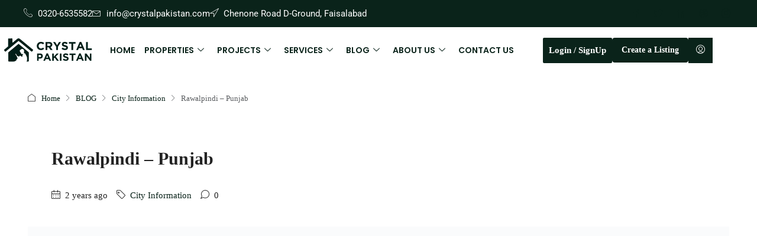

--- FILE ---
content_type: text/html; charset=UTF-8
request_url: https://crystalpakistan.com/rawalpindi-punjab/
body_size: 93685
content:
<!doctype html><html lang="en-US" prefix="og: https://ogp.me/ns#"><head><script data-no-optimize="1">var litespeed_docref=sessionStorage.getItem("litespeed_docref");litespeed_docref&&(Object.defineProperty(document,"referrer",{get:function(){return litespeed_docref}}),sessionStorage.removeItem("litespeed_docref"));</script> <script type="litespeed/javascript" data-src="https://pagead2.googlesyndication.com/pagead/js/adsbygoogle.js?client=ca-pub-9635721865733607"
     crossorigin="anonymous"></script> <meta charset="UTF-8" /><meta name="viewport" content="width=device-width, initial-scale=1.0" /><link rel="profile" href="https://gmpg.org/xfn/11" /><meta name="format-detection" content="telephone=no"><style>.houzez-library-modal-btn {margin-left: 5px;background: #35AAE1;vertical-align: top;font-size: 0 !important;}
		.houzez-library-modal-btn:before {content: '';width: 16px;height: 16px;background-image: url('https://crystalpakistan.com/wp-content/themes/houzez/img/studio-icon.png');background-position: center;background-size: contain;background-repeat: no-repeat;}
		#houzez-library-modal .houzez-elementor-template-library-template-name {text-align: right;flex: 1 0 0%;}
		.houzez-notice {padding: 10px 15px;margin: 10px 0;border-radius: 4px;font-size: 14px;}
		.houzez-notice.houzez-success {background: #d4edda;color: #155724;border: 1px solid #c3e6cb;}
		.houzez-notice.houzez-error {background: #f8d7da;color: #721c24;border: 1px solid #f5c6cb;}
		.houzez-notice.houzez-info {background: #d1ecf1;color: #0c5460;border: 1px solid #bee5eb;}</style><title>Rawalpindi - Punjab - Crystal Pakistan</title><meta name="description" content="Welcome to Rawalpindi, a city rich in history, culture, and modern amenities. Often referred to as Pindi, it stands as the capital of Rawalpindi Division and"/><meta name="robots" content="follow, index, max-snippet:-1, max-video-preview:-1, max-image-preview:large"/><link rel="canonical" href="http://Rawalpindi" /><meta property="og:locale" content="en_US" /><meta property="og:type" content="article" /><meta property="og:title" content="Rawalpindi - Punjab - Crystal Pakistan" /><meta property="og:description" content="Welcome to Rawalpindi, a city rich in history, culture, and modern amenities. Often referred to as Pindi, it stands as the capital of Rawalpindi Division and" /><meta property="og:url" content="http://Rawalpindi" /><meta property="og:site_name" content="Crystal Pakistan - Technology and Trending News from Pakistan" /><meta property="article:section" content="City Information" /><meta property="og:updated_time" content="2024-07-30T06:53:57+05:00" /><meta property="og:image" content="https://crystalpakistan.com/wp-content/uploads/2024/07/Rawalpindi.webp" /><meta property="og:image:secure_url" content="https://crystalpakistan.com/wp-content/uploads/2024/07/Rawalpindi.webp" /><meta property="og:image:width" content="1920" /><meta property="og:image:height" content="1080" /><meta property="og:image:alt" content="Rawalpindi" /><meta property="og:image:type" content="image/webp" /><meta property="article:published_time" content="2024-07-11T15:36:29+05:00" /><meta property="article:modified_time" content="2024-07-30T06:53:57+05:00" /><meta name="twitter:card" content="summary_large_image" /><meta name="twitter:title" content="Rawalpindi - Punjab - Crystal Pakistan" /><meta name="twitter:description" content="Welcome to Rawalpindi, a city rich in history, culture, and modern amenities. Often referred to as Pindi, it stands as the capital of Rawalpindi Division and" /><meta name="twitter:image" content="https://crystalpakistan.com/wp-content/uploads/2024/07/Rawalpindi.webp" /><meta name="twitter:label1" content="Written by" /><meta name="twitter:data1" content="Kashif" /><meta name="twitter:label2" content="Time to read" /><meta name="twitter:data2" content="6 minutes" /> <script type="application/ld+json" class="rank-math-schema-pro">{"@context":"https://schema.org","@graph":[{"@type":["Organization","Person"],"@id":"https://crystalpakistan.com/#person","name":"Crystal Pakistan - Technology and Trending News from Pakistan","url":"https://crystalpakistan.com","email":"contact@crystalpakistan.com","address":{"@type":"PostalAddress","streetAddress":"131 Ground Floor City Mall Plaza","addressLocality":"Chenone Road Faisalabad","addressRegion":"FSD","postalCode":"38000","addressCountry":"Pakistan"},"logo":{"@type":"ImageObject","@id":"https://crystalpakistan.com/#logo","url":"https://crystalpakistan.com/wp-content/uploads/2023/08/Crystal-pakistan-1.png","contentUrl":"https://crystalpakistan.com/wp-content/uploads/2023/08/Crystal-pakistan-1.png","caption":"Crystal Pakistan - Technology and Trending News from Pakistan","inLanguage":"en-US","width":"512","height":"512"},"image":{"@id":"https://crystalpakistan.com/#logo"}},{"@type":"WebSite","@id":"https://crystalpakistan.com/#website","url":"https://crystalpakistan.com","name":"Crystal Pakistan - Technology and Trending News from Pakistan","alternateName":"Technology and Trending News from Pakistan","publisher":{"@id":"https://crystalpakistan.com/#person"},"inLanguage":"en-US"},{"@type":"ImageObject","@id":"https://crystalpakistan.com/wp-content/uploads/2024/07/Rawalpindi.webp","url":"https://crystalpakistan.com/wp-content/uploads/2024/07/Rawalpindi.webp","width":"1920","height":"1080","caption":"Rawalpindi","inLanguage":"en-US"},{"@type":"BreadcrumbList","@id":"http://Rawalpindi#breadcrumb","itemListElement":[{"@type":"ListItem","position":"1","item":{"@id":"https://crystalpakistan.com","name":"Home"}},{"@type":"ListItem","position":"2","item":{"@id":"https://crystalpakistan.com/category/blog/city-information/","name":"City Information"}},{"@type":"ListItem","position":"3","item":{"@id":"https://crystalpakistan.com/rawalpindi-punjab/","name":"Rawalpindi &#8211; Punjab"}}]},{"@type":"WebPage","@id":"http://Rawalpindi#webpage","url":"http://Rawalpindi","name":"Rawalpindi - Punjab - Crystal Pakistan","datePublished":"2024-07-11T15:36:29+05:00","dateModified":"2024-07-30T06:53:57+05:00","isPartOf":{"@id":"https://crystalpakistan.com/#website"},"primaryImageOfPage":{"@id":"https://crystalpakistan.com/wp-content/uploads/2024/07/Rawalpindi.webp"},"inLanguage":"en-US","breadcrumb":{"@id":"http://Rawalpindi#breadcrumb"}},{"@type":"Person","@id":"https://crystalpakistan.com/author/admin/","name":"Kashif","url":"https://crystalpakistan.com/author/admin/","image":{"@type":"ImageObject","@id":"https://crystalpakistan.com/wp-content/litespeed/avatar/f7bdf404ed6d8cba5ee33ad806ade08c.jpg?ver=1768906421","url":"https://crystalpakistan.com/wp-content/litespeed/avatar/f7bdf404ed6d8cba5ee33ad806ade08c.jpg?ver=1768906421","caption":"Kashif","inLanguage":"en-US"}},{"@type":"Article","headline":"Rawalpindi - Punjab - Crystal Pakistan","keywords":"Rawalpindi","datePublished":"2024-07-11T15:36:29+05:00","dateModified":"2024-07-30T06:53:57+05:00","articleSection":"City Information","author":{"@id":"https://crystalpakistan.com/author/admin/","name":"Kashif"},"publisher":{"@id":"https://crystalpakistan.com/#person"},"description":"Welcome to Rawalpindi, a city rich in history, culture, and modern amenities. Often referred to as Pindi, it stands as the capital of Rawalpindi Division and","name":"Rawalpindi - Punjab - Crystal Pakistan","@id":"http://Rawalpindi#richSnippet","isPartOf":{"@id":"http://Rawalpindi#webpage"},"image":{"@id":"https://crystalpakistan.com/wp-content/uploads/2024/07/Rawalpindi.webp"},"inLanguage":"en-US","mainEntityOfPage":{"@id":"http://Rawalpindi#webpage"}}]}</script>  <script type='application/javascript'  id='pys-version-script'>console.log('PixelYourSite Free version 11.1.5.2');</script> <link rel='dns-prefetch' href='//fonts.googleapis.com' /><link rel='preconnect' href='https://fonts.gstatic.com' crossorigin /><link rel="alternate" type="application/rss+xml" title="Crystal Pakistan &raquo; Feed" href="https://crystalpakistan.com/feed/" /><link rel="alternate" type="application/rss+xml" title="Crystal Pakistan &raquo; Comments Feed" href="https://crystalpakistan.com/comments/feed/" /><link rel="alternate" type="application/rss+xml" title="Crystal Pakistan &raquo; Rawalpindi &#8211; Punjab Comments Feed" href="https://crystalpakistan.com/rawalpindi-punjab/feed/" /><link rel="alternate" title="oEmbed (JSON)" type="application/json+oembed" href="https://crystalpakistan.com/wp-json/oembed/1.0/embed?url=https%3A%2F%2Fcrystalpakistan.com%2Frawalpindi-punjab%2F" /><link rel="alternate" title="oEmbed (XML)" type="text/xml+oembed" href="https://crystalpakistan.com/wp-json/oembed/1.0/embed?url=https%3A%2F%2Fcrystalpakistan.com%2Frawalpindi-punjab%2F&#038;format=xml" /><link rel="alternate" type="application/rss+xml" title="Crystal Pakistan &raquo; Stories Feed" href="https://crystalpakistan.com/web-stories/feed/"><style id='wp-img-auto-sizes-contain-inline-css' type='text/css'>img:is([sizes=auto i],[sizes^="auto," i]){contain-intrinsic-size:3000px 1500px}
/*# sourceURL=wp-img-auto-sizes-contain-inline-css */</style><link data-optimized="2" rel="stylesheet" href="https://crystalpakistan.com/wp-content/litespeed/css/0f5f5cb0be9a802acdcd48d18d141905.css?ver=fcb5b" /><style id='classic-theme-styles-inline-css' type='text/css'>/*! This file is auto-generated */
.wp-block-button__link{color:#fff;background-color:#32373c;border-radius:9999px;box-shadow:none;text-decoration:none;padding:calc(.667em + 2px) calc(1.333em + 2px);font-size:1.125em}.wp-block-file__button{background:#32373c;color:#fff;text-decoration:none}
/*# sourceURL=/wp-includes/css/classic-themes.min.css */</style><style id='bab-accordion-style-inline-css' type='text/css'>.dashicons{font-family:dashicons!important}.wp-block-bab-accordion{position:relative}.wp-block-bab-accordion *{-webkit-box-sizing:border-box;box-sizing:border-box;margin:0;padding:0}.wp-block-bab-accordion .scd-pro-overlay{background:rgba(0,0,0,.2);display:-webkit-box;display:-ms-flexbox;display:flex;inset:0;position:absolute;-webkit-box-pack:center;-ms-flex-pack:center;justify-content:center;-webkit-box-align:center;-ms-flex-align:center;align-items:center;-webkit-backdrop-filter:blur(3px);backdrop-filter:blur(3px);border-radius:10px;color:#fff;text-align:center;z-index:10}.wp-block-bab-accordion .scd-pro-overlay .overlay-inner{background:hsla(0,0%,100%,.3);border-radius:10px;padding:20px 30px}.wp-block-bab-accordion .scd-pro-overlay .upgrade-btn{background:#ff4757;border-radius:5px;color:#fff;display:inline-block;font-weight:600;margin-top:10px;padding:8px 14px;text-decoration:none}.wp-block-bab-accordion .accordion-main-wrapper .babAccordion dt{cursor:pointer;display:-webkit-box;display:-ms-flexbox;display:flex;margin:0;padding:10px 14px;-webkit-box-align:center;-ms-flex-align:center;align-items:center;gap:8px}.wp-block-bab-accordion .accordion-main-wrapper .babAccordion dt .icon{display:-webkit-box;display:-ms-flexbox;display:flex}.wp-block-bab-accordion .accordion-main-wrapper .babAccordion dt .expanded{display:none}.wp-block-bab-accordion .accordion-main-wrapper .babAccordion dt.accordionExpanded .expanded{display:inline-block}.wp-block-bab-accordion .accordion-main-wrapper .babAccordion dt.accordionExpanded .collapsed{display:none}.wp-block-bab-accordion .accordion-main-wrapper .babAccordion dd{margin:0;overflow:hidden;padding:10px}.wp-block-bab-accordion .accordion-main-wrapper .babAccordion.horizontal{display:-webkit-box;display:-ms-flexbox;display:flex;height:200px}.wp-block-bab-accordion .accordion-main-wrapper .babAccordion.horizontal dt{-webkit-transform:rotate(180deg);-ms-transform:rotate(180deg);transform:rotate(180deg);-webkit-writing-mode:vertical-rl;-ms-writing-mode:tb-rl;writing-mode:vertical-rl}.wp-block-bab-accordion .accordion-main-wrapper .babAccordion.horizontal dd{display:none;height:100%;overflow:auto;width:0}.wp-block-bab-accordion .accordion-main-wrapper .babAccordion.horizontal dd::-webkit-scrollbar{width:6px}.wp-block-bab-accordion .accordion-main-wrapper .babAccordion.horizontal dd::-webkit-scrollbar-track{background:rgba(0,0,0,0)}.wp-block-bab-accordion .accordion-main-wrapper .babAccordion.horizontal dd::-webkit-scrollbar-thumb{background-color:#a9a9a9;border-radius:50px;width:5px}@media(max-width:576px){.wp-block-bab-accordion .accordion-main-wrapper .babAccordion.horizontal{-webkit-box-orient:vertical;-webkit-box-direction:normal;-ms-flex-direction:column;flex-direction:column;height:auto}.wp-block-bab-accordion .accordion-main-wrapper .babAccordion.horizontal dd,.wp-block-bab-accordion .accordion-main-wrapper .babAccordion.horizontal dt{height:auto;width:100%}}.wp-block-bab-accordion .accordion-main-wrapper .themeOne{width:100%}.wp-block-bab-accordion .accordion-main-wrapper .themeOne .items{display:-webkit-box;display:-ms-flexbox;display:flex;-webkit-box-orient:vertical;-webkit-box-direction:normal;-ms-flex-direction:column;flex-direction:column;gap:24px}.wp-block-bab-accordion .accordion-main-wrapper .themeOne .items .item-wrapper{position:relative}.wp-block-bab-accordion .accordion-main-wrapper .themeOne .items .item-wrapper .square-indicator{height:24px;left:-8px;position:absolute;top:-8px;-webkit-transition:.3s ease;transition:.3s ease;width:24px}.wp-block-bab-accordion .accordion-main-wrapper .themeOne .items .item-wrapper .square-indicator.open{-webkit-transform:scale(1.5);-ms-transform:scale(1.5);transform:scale(1.5)}.wp-block-bab-accordion .accordion-main-wrapper .themeOne .items .item-wrapper .acc-btn-div{border:none;cursor:pointer;display:-webkit-box;display:-ms-flexbox;display:flex;width:100%;-webkit-box-align:center;-ms-flex-align:center;align-items:center;gap:16px;-webkit-transition:.3s ease;transition:.3s ease}.wp-block-bab-accordion .accordion-main-wrapper .themeOne .items .item-wrapper .icon{height:24px;-webkit-transition:.3s;transition:.3s;width:24px}.wp-block-bab-accordion .accordion-main-wrapper .themeOne .items .item-wrapper .item-title{-webkit-box-flex:1;-ms-flex:1;flex:1;text-align:left}.wp-block-bab-accordion .accordion-main-wrapper .themeOne .items .item-wrapper .end-box{border:4px solid #9ca3af;height:32px;-webkit-transition:.3s ease;transition:.3s ease;width:32px}.wp-block-bab-accordion .accordion-main-wrapper .themeOne .items .item-wrapper .end-box.open{-webkit-transform:rotate(45deg);-ms-transform:rotate(45deg);transform:rotate(45deg)}.wp-block-bab-accordion .accordion-main-wrapper .themeOne .items .item-wrapper .acc-content-wrapper{overflow:hidden}.wp-block-bab-accordion .accordion-main-wrapper .themeOne .items .item-wrapper .acc-content{padding:20px}@media(max-width:767px){.wp-block-bab-accordion .accordion-main-wrapper .themeOne .items .item-wrapper .square-indicator{height:20px;left:-4px;top:-10px;width:20px}.wp-block-bab-accordion .accordion-main-wrapper .themeOne .items .item-wrapper .end-box{height:26px;width:26px}}.wp-block-bab-accordion .accordion-main-wrapper .themeFive{width:100%}.wp-block-bab-accordion .accordion-main-wrapper .themeFive .acc-item .acc-btn{display:-webkit-box;display:-ms-flexbox;display:flex;padding:24px;width:100%;-webkit-box-pack:justify;-ms-flex-pack:justify;justify-content:space-between;-webkit-box-align:center;-ms-flex-align:center;align-items:center;cursor:pointer}.wp-block-bab-accordion .accordion-main-wrapper .themeFive .acc-item .acc-content-wrapper{overflow:hidden}.wp-block-bab-accordion .accordion-main-wrapper .themeFive .acc-item .acc-content{padding:20px}.wp-block-bab-accordion .accordion-main-wrapper .themeTwo{width:100%}.wp-block-bab-accordion .accordion-main-wrapper .themeTwo .timeline-list{display:-webkit-box;display:-ms-flexbox;display:flex;-webkit-box-orient:vertical;-webkit-box-direction:normal;-ms-flex-direction:column;flex-direction:column;gap:12px}.wp-block-bab-accordion .accordion-main-wrapper .themeTwo .timeline-list .timeline-card{border-radius:8px;-webkit-box-shadow:0 2px 8px rgba(0,0,0,.12);box-shadow:0 2px 8px rgba(0,0,0,.12);overflow:hidden;position:relative;-webkit-transition:.3s ease;transition:.3s ease}.wp-block-bab-accordion .accordion-main-wrapper .themeTwo .timeline-list .timeline-card.open{-webkit-box-shadow:0 6px 24px rgba(0,0,0,.15);box-shadow:0 6px 24px rgba(0,0,0,.15)}.wp-block-bab-accordion .accordion-main-wrapper .themeTwo .timeline-list .timeline-card .timeline-gradient{inset:0;opacity:.1;position:absolute}.wp-block-bab-accordion .accordion-main-wrapper .themeTwo .timeline-list .timeline-card .timeline-inner{background:#fff;position:relative}.wp-block-bab-accordion .accordion-main-wrapper .themeTwo .timeline-list .timeline-card .acc-btn{display:-webkit-box;display:-ms-flexbox;display:flex;-webkit-box-align:center;-ms-flex-align:center;align-items:center;cursor:pointer;gap:16px;-webkit-transition:.2s;transition:.2s}.wp-block-bab-accordion .accordion-main-wrapper .themeTwo .timeline-list .timeline-card .icon-box{display:-webkit-box;display:-ms-flexbox;display:flex;-ms-flex-negative:0;flex-shrink:0;-webkit-box-pack:center;-ms-flex-pack:center;justify-content:center;-webkit-box-align:center;-ms-flex-align:center;align-items:center}.wp-block-bab-accordion .accordion-main-wrapper .themeTwo .timeline-list .timeline-card .icon{color:#9ca3af;height:32px;width:32px}.wp-block-bab-accordion .accordion-main-wrapper .themeTwo .timeline-list .timeline-card .title-box{-webkit-box-flex:1;-ms-flex:1;flex:1;text-align:left}.wp-block-bab-accordion .accordion-main-wrapper .themeTwo .timeline-list .timeline-card .title-row{display:-webkit-box;display:-ms-flexbox;display:flex;-webkit-box-align:center;-ms-flex-align:center;align-items:center;gap:12px}.wp-block-bab-accordion .accordion-main-wrapper .themeTwo .timeline-list .timeline-card .acc-btn-text{margin:0}.wp-block-bab-accordion .accordion-main-wrapper .themeTwo .timeline-list .timeline-card .status-tag{border-radius:999px;font-size:12px;font-weight:600;padding:5px 10px}.wp-block-bab-accordion .accordion-main-wrapper .themeTwo .timeline-list .timeline-card .acc-content-wrapper{overflow:hidden}.wp-block-bab-accordion .accordion-main-wrapper .themeTwo .timeline-list .timeline-card .acc-content{padding:20px}@media(max-width:767px){.wp-block-bab-accordion .accordion-main-wrapper .themeTwo .timeline-list .timeline-card .icon-box{display:none}}.wp-block-bab-accordion .accordion-main-wrapper .themeFour{position:relative;width:100%}.wp-block-bab-accordion .accordion-main-wrapper .themeFour .timeline-line{background:-webkit-gradient(linear,left top,left bottom,from(#3b82f6),color-stop(#06b6d4),to(#14b8a6));background:linear-gradient(180deg,#3b82f6,#06b6d4,#14b8a6);bottom:0;left:32px;position:absolute;top:0;width:3px}.wp-block-bab-accordion .accordion-main-wrapper .themeFour .timeline-list{display:-webkit-box;display:-ms-flexbox;display:flex;position:relative;-webkit-box-orient:vertical;-webkit-box-direction:normal;-ms-flex-direction:column;flex-direction:column;gap:24px}.wp-block-bab-accordion .accordion-main-wrapper .themeFour .timeline-list .timeline-item{padding-left:80px;position:relative}.wp-block-bab-accordion .accordion-main-wrapper .themeFour .timeline-list .timeline-item .timeline-icon{background:#fff;border-radius:50%;display:-webkit-box;display:-ms-flexbox;display:flex;height:64px;left:0;position:absolute;width:64px;-webkit-box-align:center;-ms-flex-align:center;align-items:center;-webkit-box-pack:center;-ms-flex-pack:center;-webkit-box-shadow:0 4px 10px rgba(0,0,0,.15);box-shadow:0 4px 10px rgba(0,0,0,.15);justify-content:center}.wp-block-bab-accordion .accordion-main-wrapper .themeFour .timeline-list .timeline-item .timeline-icon .time-icons{display:-webkit-box;display:-ms-flexbox;display:flex;height:26px;width:26px}.wp-block-bab-accordion .accordion-main-wrapper .themeFour .timeline-list .timeline-item .timeline-card{background:#fff;border:1px solid #d1d5db;border-radius:10px;-webkit-box-shadow:0 2px 6px rgba(0,0,0,.1);box-shadow:0 2px 6px rgba(0,0,0,.1);overflow:hidden}.wp-block-bab-accordion .accordion-main-wrapper .themeFour .timeline-list .timeline-item .accordion-btn{display:-webkit-box;display:-ms-flexbox;display:flex;padding:16px 24px;width:100%;-webkit-box-pack:justify;-ms-flex-pack:justify;justify-content:space-between;-webkit-box-align:center;-ms-flex-align:center;align-items:center;cursor:pointer}.wp-block-bab-accordion .accordion-main-wrapper .themeFour .timeline-list .timeline-item .accordion-info{display:-webkit-box;display:-ms-flexbox;display:flex;-webkit-box-align:start;-ms-flex-align:start;align-items:start;-webkit-box-orient:vertical;-webkit-box-direction:normal;-ms-flex-direction:column;flex-direction:column;gap:0}.wp-block-bab-accordion .accordion-main-wrapper .themeFour .timeline-list .timeline-item .chevron{color:#6b7280;height:20px;-webkit-transition:-webkit-transform .3s;transition:-webkit-transform .3s;transition:transform .3s;transition:transform .3s,-webkit-transform .3s;width:20px}.wp-block-bab-accordion .accordion-main-wrapper .themeFour .timeline-list .timeline-item .chevron.rotate{-webkit-transform:rotate(180deg);-ms-transform:rotate(180deg);transform:rotate(180deg)}.wp-block-bab-accordion .accordion-main-wrapper .themeFour .timeline-list .timeline-item .accordion-content{overflow:hidden}.wp-block-bab-accordion .accordion-main-wrapper .themeFour .timeline-list .timeline-item .acc-content{padding:16px 24px}@media(max-width:600px){.wp-block-bab-accordion .accordion-main-wrapper .themeFour .timeline-list .timeline-item{padding-left:56px}.wp-block-bab-accordion .accordion-main-wrapper .themeFour .timeline-line{left:23px}.wp-block-bab-accordion .accordion-main-wrapper .themeFour .timeline-list .timeline-item .timeline-icon{height:48px;width:48px}.wp-block-bab-accordion .accordion-main-wrapper .themeFour .timeline-list .timeline-item .accordion-info .title{font-size:14px}.wp-block-bab-accordion .accordion-main-wrapper .themeFour .timeline-list .timeline-item .accordion-btn{padding:16px 10px}.wp-block-bab-accordion .accordion-main-wrapper .themeFour .timeline-title{font-size:24px}}.wp-block-bab-accordion .accordion-main-wrapper .themeThree{padding:0;width:100%}.wp-block-bab-accordion .accordion-main-wrapper .themeThree .timeline03-container{position:relative}.wp-block-bab-accordion .accordion-main-wrapper .themeThree .timeline03-container .timeline03-grid{display:-ms-grid;display:grid;-ms-grid-columns:1fr 1fr;gap:32px;grid-template-columns:1fr 1fr}.wp-block-bab-accordion .accordion-main-wrapper .themeThree .timeline03-container .timeline03-grid .timeline03-item{position:relative}.wp-block-bab-accordion .accordion-main-wrapper .themeThree .timeline03-container .timeline03-grid .right-dot{right:0}.wp-block-bab-accordion .accordion-main-wrapper .themeThree .timeline03-container .timeline03-grid .left-dot{left:0}.wp-block-bab-accordion .accordion-main-wrapper .themeThree .timeline03-container .timeline03-grid .right-pad{padding-right:32px}.wp-block-bab-accordion .accordion-main-wrapper .themeThree .timeline03-container .timeline03-grid .left-pad{padding-left:32px}.wp-block-bab-accordion .accordion-main-wrapper .themeThree .timeline03-container .timeline03-grid .timeline03-card{-webkit-box-shadow:0 6px 16px rgba(0,0,0,.1);box-shadow:0 6px 16px rgba(0,0,0,.1);overflow:hidden;-webkit-transition:.3s ease;transition:.3s ease}.wp-block-bab-accordion .accordion-main-wrapper .themeThree .timeline03-container .timeline03-grid .timeline03-card:hover{-webkit-box-shadow:0 10px 24px rgba(0,0,0,.12);box-shadow:0 10px 24px rgba(0,0,0,.12)}.wp-block-bab-accordion .accordion-main-wrapper .themeThree .timeline03-container .timeline03-grid .grad-blue{background:linear-gradient(135deg,#2563eb,#60a5fa)}.wp-block-bab-accordion .accordion-main-wrapper .themeThree .timeline03-container .timeline03-grid .grad-cyan{background:linear-gradient(135deg,#06b6d4,#22d3ee)}.wp-block-bab-accordion .accordion-main-wrapper .themeThree .timeline03-container .timeline03-grid .grad-teal{background:linear-gradient(135deg,#0d9488,#2dd4bf)}.wp-block-bab-accordion .accordion-main-wrapper .themeThree .timeline03-container .timeline03-grid .grad-emerald{background:linear-gradient(135deg,#059669,#34d399)}.wp-block-bab-accordion .accordion-main-wrapper .themeThree .timeline03-container .timeline03-grid .grad-green{background:linear-gradient(135deg,#16a34a,#4ade80)}.wp-block-bab-accordion .accordion-main-wrapper .themeThree .timeline03-container .timeline03-grid .grad-lime{background:linear-gradient(135deg,#65a30d,#a3e635)}.wp-block-bab-accordion .accordion-main-wrapper .themeThree .timeline03-container .timeline03-grid .header-top{display:-webkit-box;display:-ms-flexbox;display:flex;-webkit-box-pack:justify;-ms-flex-pack:justify;justify-content:space-between;-webkit-box-align:center;-ms-flex-align:center;align-items:center;margin-bottom:8px}.wp-block-bab-accordion .accordion-main-wrapper .themeThree .timeline03-container .timeline03-grid .header-left{display:-webkit-box;display:-ms-flexbox;display:flex;-webkit-box-align:center;-ms-flex-align:center;align-items:center;gap:8px}.wp-block-bab-accordion .accordion-main-wrapper .themeThree .timeline03-container .timeline03-grid p{margin-bottom:0!important}.wp-block-bab-accordion .accordion-main-wrapper .themeThree .timeline03-container .timeline03-grid .quarter{-webkit-backdrop-filter:blur(4px);backdrop-filter:blur(4px);background:hsla(0,0%,100%,.2);border-radius:20px;font-size:14px;font-weight:600;padding:4px 12px}.wp-block-bab-accordion .accordion-main-wrapper .themeThree .timeline03-container .timeline03-grid .details-btn{background:#fff;border:none;color:#4b5563;display:-webkit-box;display:-ms-flexbox;display:flex;font-size:14px;font-weight:600;padding:12px 24px;width:100%;-webkit-box-align:center;-ms-flex-align:center;align-items:center;-webkit-box-pack:justify;-ms-flex-pack:justify;cursor:pointer;justify-content:space-between;-webkit-transition:.2s ease;transition:.2s ease}.wp-block-bab-accordion .accordion-main-wrapper .themeThree .timeline03-container .timeline03-grid .chevron{color:#6b7280;height:18px;-webkit-transition:-webkit-transform .3s ease;transition:-webkit-transform .3s ease;transition:transform .3s ease;transition:transform .3s ease,-webkit-transform .3s ease;width:18px}.wp-block-bab-accordion .accordion-main-wrapper .themeThree .timeline03-container .timeline03-grid .chevron.rotate{-webkit-transform:rotate(180deg);-ms-transform:rotate(180deg);transform:rotate(180deg)}.wp-block-bab-accordion .accordion-main-wrapper .themeThree .timeline03-container .timeline03-grid .accordion{overflow:hidden}.wp-block-bab-accordion .accordion-main-wrapper .themeThree .timeline03-container .timeline03-grid .acc-content{padding:20px}.wp-block-bab-accordion .accordion-main-wrapper .themeThree .timeline03-container .timeline03-grid .dot,.wp-block-bab-accordion .accordion-main-wrapper .themeThree .timeline03-line{display:block}@media(min-width:768px){.wp-block-bab-accordion .accordion-main-wrapper .themeThree .timeline03-grid{-ms-grid-columns:(1fr)[2];gap:32px;grid-template-columns:repeat(2,1fr)}.wp-block-bab-accordion .accordion-main-wrapper .themeThree .timeline03-line{bottom:0;display:block;left:50%;position:absolute;top:0;-webkit-transform:translateX(-50%);-ms-transform:translateX(-50%);transform:translateX(-50%);width:3px}.wp-block-bab-accordion .accordion-main-wrapper .themeThree .dot{border-radius:50%;-webkit-box-shadow:0 4px 8px rgba(0,0,0,.15);box-shadow:0 4px 8px rgba(0,0,0,.15);display:block;height:16px;position:absolute;top:32px;width:16px;z-index:10}.wp-block-bab-accordion .accordion-main-wrapper .themeThree .right-dot{right:0}.wp-block-bab-accordion .accordion-main-wrapper .themeThree .left-dot{left:0}}@media(max-width:600px){.wp-block-bab-accordion .accordion-main-wrapper .themeThree .timeline03-container .timeline03-grid{-ms-grid-columns:(1fr)[1];gap:16px;grid-template-columns:repeat(1,1fr)}.wp-block-bab-accordion .accordion-main-wrapper .themeThree .timeline03-container .timeline03-grid .dot{display:none}}.wp-block-bab-accordion .accordion-main-wrapper .themeSix{margin:0 auto}.wp-block-bab-accordion .accordion-main-wrapper .themeSix .accordions{display:-webkit-box;display:-ms-flexbox;display:flex;list-style:none;-webkit-box-orient:vertical;-webkit-box-direction:normal;-ms-flex-direction:column;flex-direction:column;gap:15px}.wp-block-bab-accordion .accordion-main-wrapper .themeSix .accordions .accordion{overflow:hidden;-webkit-transition:.3s ease;transition:.3s ease}.wp-block-bab-accordion .accordion-main-wrapper .themeSix .accordions .accordion .accBtn{cursor:pointer;display:-webkit-box;display:-ms-flexbox;display:flex;-webkit-box-align:center;-ms-flex-align:center;align-items:center;-webkit-box-pack:justify;-ms-flex-pack:justify;justify-content:space-between}.wp-block-bab-accordion .accordion-main-wrapper .themeSix .accordions .accordion .icons svg{display:-webkit-box;display:-ms-flexbox;display:flex;-webkit-box-align:center;-ms-flex-align:center;align-items:center;-webkit-box-pack:center;-ms-flex-pack:center;border-radius:4px;justify-content:center;padding:6px;-webkit-transition:-webkit-transform .4s ease;transition:-webkit-transform .4s ease;transition:transform .4s ease;transition:transform .4s ease,-webkit-transform .4s ease}.wp-block-bab-accordion .accordion-main-wrapper .themeSix .accordions .accordion .acc-content{padding:16px 20px}@media(max-width:767px){.wp-block-bab-accordion .accordion-main-wrapper .themeSix .accordions .accordion .acc-content{padding:16px 10px}}.wp-block-bab-accordion .accordion-main-wrapper .themeSeven{margin:0 auto;width:100%}.wp-block-bab-accordion .accordion-main-wrapper .themeSeven .ta-card{overflow:hidden}.wp-block-bab-accordion .accordion-main-wrapper .themeSeven .ta-card .ta-tab-row{border-bottom:1px solid #ddd;display:-webkit-box;display:-ms-flexbox;display:flex;-ms-flex-wrap:wrap;flex-wrap:wrap}.wp-block-bab-accordion .accordion-main-wrapper .themeSeven .ta-card .ta-tab-row .ta-tab-btn{-webkit-box-flex:1;border:none;cursor:pointer;-ms-flex:1;flex:1;-webkit-transition:.25s;transition:.25s}.wp-block-bab-accordion .accordion-main-wrapper .themeSeven .ta-card .ta-body{padding:20px 10px}.wp-block-bab-accordion .accordion-main-wrapper .themeSeven .ta-card .ta-body .ta-item{margin-bottom:12px;overflow:hidden;-webkit-transition:.25s;transition:.25s}.wp-block-bab-accordion .accordion-main-wrapper .themeSeven .ta-card .ta-body .ta-item.open{-webkit-box-shadow:0 0 8px rgba(37,99,235,.3);box-shadow:0 0 8px rgba(37,99,235,.3)}.wp-block-bab-accordion .accordion-main-wrapper .themeSeven .ta-card .ta-body .ta-item-btn{border:none;cursor:pointer;display:-webkit-box;display:-ms-flexbox;display:flex;padding:16px 20px;width:100%;-webkit-box-pack:justify;-ms-flex-pack:justify;justify-content:space-between;-webkit-box-align:center;-ms-flex-align:center;align-items:center}.wp-block-bab-accordion .accordion-main-wrapper .themeSeven .ta-card .ta-body .ta-icon{-webkit-transition:-webkit-transform .25s ease;transition:-webkit-transform .25s ease;transition:transform .25s ease;transition:transform .25s ease,-webkit-transform .25s ease}.wp-block-bab-accordion .accordion-main-wrapper .themeSeven .ta-card .ta-body .ta-icon.rotate{-webkit-transform:rotate(180deg);-ms-transform:rotate(180deg);transform:rotate(180deg)}.wp-block-bab-accordion .accordion-main-wrapper .themeSeven .ta-card .ta-body .ta-content-wrapper{overflow:hidden}.wp-block-bab-accordion .accordion-main-wrapper .themeSeven .ta-card .ta-body .acc-content{padding:16px 20px}@media(max-width:767px){.wp-block-bab-accordion .accordion-main-wrapper .themeSeven .ta-card .ta-body .ta-item-btn{padding:12px 10px}.wp-block-bab-accordion .accordion-main-wrapper .themeSeven .ta-card .ta-tab-row{gap:6px}}

/*# sourceURL=https://crystalpakistan.com/wp-content/plugins/b-accordion/build/view.css */</style><style id='global-styles-inline-css' type='text/css'>:root{--wp--preset--aspect-ratio--square: 1;--wp--preset--aspect-ratio--4-3: 4/3;--wp--preset--aspect-ratio--3-4: 3/4;--wp--preset--aspect-ratio--3-2: 3/2;--wp--preset--aspect-ratio--2-3: 2/3;--wp--preset--aspect-ratio--16-9: 16/9;--wp--preset--aspect-ratio--9-16: 9/16;--wp--preset--color--black: #000000;--wp--preset--color--cyan-bluish-gray: #abb8c3;--wp--preset--color--white: #ffffff;--wp--preset--color--pale-pink: #f78da7;--wp--preset--color--vivid-red: #cf2e2e;--wp--preset--color--luminous-vivid-orange: #ff6900;--wp--preset--color--luminous-vivid-amber: #fcb900;--wp--preset--color--light-green-cyan: #7bdcb5;--wp--preset--color--vivid-green-cyan: #00d084;--wp--preset--color--pale-cyan-blue: #8ed1fc;--wp--preset--color--vivid-cyan-blue: #0693e3;--wp--preset--color--vivid-purple: #9b51e0;--wp--preset--gradient--vivid-cyan-blue-to-vivid-purple: linear-gradient(135deg,rgb(6,147,227) 0%,rgb(155,81,224) 100%);--wp--preset--gradient--light-green-cyan-to-vivid-green-cyan: linear-gradient(135deg,rgb(122,220,180) 0%,rgb(0,208,130) 100%);--wp--preset--gradient--luminous-vivid-amber-to-luminous-vivid-orange: linear-gradient(135deg,rgb(252,185,0) 0%,rgb(255,105,0) 100%);--wp--preset--gradient--luminous-vivid-orange-to-vivid-red: linear-gradient(135deg,rgb(255,105,0) 0%,rgb(207,46,46) 100%);--wp--preset--gradient--very-light-gray-to-cyan-bluish-gray: linear-gradient(135deg,rgb(238,238,238) 0%,rgb(169,184,195) 100%);--wp--preset--gradient--cool-to-warm-spectrum: linear-gradient(135deg,rgb(74,234,220) 0%,rgb(151,120,209) 20%,rgb(207,42,186) 40%,rgb(238,44,130) 60%,rgb(251,105,98) 80%,rgb(254,248,76) 100%);--wp--preset--gradient--blush-light-purple: linear-gradient(135deg,rgb(255,206,236) 0%,rgb(152,150,240) 100%);--wp--preset--gradient--blush-bordeaux: linear-gradient(135deg,rgb(254,205,165) 0%,rgb(254,45,45) 50%,rgb(107,0,62) 100%);--wp--preset--gradient--luminous-dusk: linear-gradient(135deg,rgb(255,203,112) 0%,rgb(199,81,192) 50%,rgb(65,88,208) 100%);--wp--preset--gradient--pale-ocean: linear-gradient(135deg,rgb(255,245,203) 0%,rgb(182,227,212) 50%,rgb(51,167,181) 100%);--wp--preset--gradient--electric-grass: linear-gradient(135deg,rgb(202,248,128) 0%,rgb(113,206,126) 100%);--wp--preset--gradient--midnight: linear-gradient(135deg,rgb(2,3,129) 0%,rgb(40,116,252) 100%);--wp--preset--font-size--small: 13px;--wp--preset--font-size--medium: 20px;--wp--preset--font-size--large: 36px;--wp--preset--font-size--x-large: 42px;--wp--preset--spacing--20: 0.44rem;--wp--preset--spacing--30: 0.67rem;--wp--preset--spacing--40: 1rem;--wp--preset--spacing--50: 1.5rem;--wp--preset--spacing--60: 2.25rem;--wp--preset--spacing--70: 3.38rem;--wp--preset--spacing--80: 5.06rem;--wp--preset--shadow--natural: 6px 6px 9px rgba(0, 0, 0, 0.2);--wp--preset--shadow--deep: 12px 12px 50px rgba(0, 0, 0, 0.4);--wp--preset--shadow--sharp: 6px 6px 0px rgba(0, 0, 0, 0.2);--wp--preset--shadow--outlined: 6px 6px 0px -3px rgb(255, 255, 255), 6px 6px rgb(0, 0, 0);--wp--preset--shadow--crisp: 6px 6px 0px rgb(0, 0, 0);}:where(.is-layout-flex){gap: 0.5em;}:where(.is-layout-grid){gap: 0.5em;}body .is-layout-flex{display: flex;}.is-layout-flex{flex-wrap: wrap;align-items: center;}.is-layout-flex > :is(*, div){margin: 0;}body .is-layout-grid{display: grid;}.is-layout-grid > :is(*, div){margin: 0;}:where(.wp-block-columns.is-layout-flex){gap: 2em;}:where(.wp-block-columns.is-layout-grid){gap: 2em;}:where(.wp-block-post-template.is-layout-flex){gap: 1.25em;}:where(.wp-block-post-template.is-layout-grid){gap: 1.25em;}.has-black-color{color: var(--wp--preset--color--black) !important;}.has-cyan-bluish-gray-color{color: var(--wp--preset--color--cyan-bluish-gray) !important;}.has-white-color{color: var(--wp--preset--color--white) !important;}.has-pale-pink-color{color: var(--wp--preset--color--pale-pink) !important;}.has-vivid-red-color{color: var(--wp--preset--color--vivid-red) !important;}.has-luminous-vivid-orange-color{color: var(--wp--preset--color--luminous-vivid-orange) !important;}.has-luminous-vivid-amber-color{color: var(--wp--preset--color--luminous-vivid-amber) !important;}.has-light-green-cyan-color{color: var(--wp--preset--color--light-green-cyan) !important;}.has-vivid-green-cyan-color{color: var(--wp--preset--color--vivid-green-cyan) !important;}.has-pale-cyan-blue-color{color: var(--wp--preset--color--pale-cyan-blue) !important;}.has-vivid-cyan-blue-color{color: var(--wp--preset--color--vivid-cyan-blue) !important;}.has-vivid-purple-color{color: var(--wp--preset--color--vivid-purple) !important;}.has-black-background-color{background-color: var(--wp--preset--color--black) !important;}.has-cyan-bluish-gray-background-color{background-color: var(--wp--preset--color--cyan-bluish-gray) !important;}.has-white-background-color{background-color: var(--wp--preset--color--white) !important;}.has-pale-pink-background-color{background-color: var(--wp--preset--color--pale-pink) !important;}.has-vivid-red-background-color{background-color: var(--wp--preset--color--vivid-red) !important;}.has-luminous-vivid-orange-background-color{background-color: var(--wp--preset--color--luminous-vivid-orange) !important;}.has-luminous-vivid-amber-background-color{background-color: var(--wp--preset--color--luminous-vivid-amber) !important;}.has-light-green-cyan-background-color{background-color: var(--wp--preset--color--light-green-cyan) !important;}.has-vivid-green-cyan-background-color{background-color: var(--wp--preset--color--vivid-green-cyan) !important;}.has-pale-cyan-blue-background-color{background-color: var(--wp--preset--color--pale-cyan-blue) !important;}.has-vivid-cyan-blue-background-color{background-color: var(--wp--preset--color--vivid-cyan-blue) !important;}.has-vivid-purple-background-color{background-color: var(--wp--preset--color--vivid-purple) !important;}.has-black-border-color{border-color: var(--wp--preset--color--black) !important;}.has-cyan-bluish-gray-border-color{border-color: var(--wp--preset--color--cyan-bluish-gray) !important;}.has-white-border-color{border-color: var(--wp--preset--color--white) !important;}.has-pale-pink-border-color{border-color: var(--wp--preset--color--pale-pink) !important;}.has-vivid-red-border-color{border-color: var(--wp--preset--color--vivid-red) !important;}.has-luminous-vivid-orange-border-color{border-color: var(--wp--preset--color--luminous-vivid-orange) !important;}.has-luminous-vivid-amber-border-color{border-color: var(--wp--preset--color--luminous-vivid-amber) !important;}.has-light-green-cyan-border-color{border-color: var(--wp--preset--color--light-green-cyan) !important;}.has-vivid-green-cyan-border-color{border-color: var(--wp--preset--color--vivid-green-cyan) !important;}.has-pale-cyan-blue-border-color{border-color: var(--wp--preset--color--pale-cyan-blue) !important;}.has-vivid-cyan-blue-border-color{border-color: var(--wp--preset--color--vivid-cyan-blue) !important;}.has-vivid-purple-border-color{border-color: var(--wp--preset--color--vivid-purple) !important;}.has-vivid-cyan-blue-to-vivid-purple-gradient-background{background: var(--wp--preset--gradient--vivid-cyan-blue-to-vivid-purple) !important;}.has-light-green-cyan-to-vivid-green-cyan-gradient-background{background: var(--wp--preset--gradient--light-green-cyan-to-vivid-green-cyan) !important;}.has-luminous-vivid-amber-to-luminous-vivid-orange-gradient-background{background: var(--wp--preset--gradient--luminous-vivid-amber-to-luminous-vivid-orange) !important;}.has-luminous-vivid-orange-to-vivid-red-gradient-background{background: var(--wp--preset--gradient--luminous-vivid-orange-to-vivid-red) !important;}.has-very-light-gray-to-cyan-bluish-gray-gradient-background{background: var(--wp--preset--gradient--very-light-gray-to-cyan-bluish-gray) !important;}.has-cool-to-warm-spectrum-gradient-background{background: var(--wp--preset--gradient--cool-to-warm-spectrum) !important;}.has-blush-light-purple-gradient-background{background: var(--wp--preset--gradient--blush-light-purple) !important;}.has-blush-bordeaux-gradient-background{background: var(--wp--preset--gradient--blush-bordeaux) !important;}.has-luminous-dusk-gradient-background{background: var(--wp--preset--gradient--luminous-dusk) !important;}.has-pale-ocean-gradient-background{background: var(--wp--preset--gradient--pale-ocean) !important;}.has-electric-grass-gradient-background{background: var(--wp--preset--gradient--electric-grass) !important;}.has-midnight-gradient-background{background: var(--wp--preset--gradient--midnight) !important;}.has-small-font-size{font-size: var(--wp--preset--font-size--small) !important;}.has-medium-font-size{font-size: var(--wp--preset--font-size--medium) !important;}.has-large-font-size{font-size: var(--wp--preset--font-size--large) !important;}.has-x-large-font-size{font-size: var(--wp--preset--font-size--x-large) !important;}
:where(.wp-block-post-template.is-layout-flex){gap: 1.25em;}:where(.wp-block-post-template.is-layout-grid){gap: 1.25em;}
:where(.wp-block-term-template.is-layout-flex){gap: 1.25em;}:where(.wp-block-term-template.is-layout-grid){gap: 1.25em;}
:where(.wp-block-columns.is-layout-flex){gap: 2em;}:where(.wp-block-columns.is-layout-grid){gap: 2em;}
:root :where(.wp-block-pullquote){font-size: 1.5em;line-height: 1.6;}
/*# sourceURL=global-styles-inline-css */</style><style id='houzez-style-inline-css' type='text/css'>@media (min-width: 1200px) {
          .container {
              max-width: 1210px;
          }
        }
        body {
            font-family: Plus Jakarta Sans;
            font-size: 15px;
            font-weight: 400;
            line-height: 25px;
            text-transform: none;
        }
        .main-nav,
        .dropdown-menu,
        .login-register,
        .btn.btn-create-listing,
        .logged-in-nav,
        .btn-phone-number {
          font-family: Plus Jakarta Sans;
          font-size: 14px;
          font-weight: 600;
          text-transform: none;
        }

        .btn,
        .ele-btn,
        .houzez-search-button,
        .houzez-submit-button,
        .form-control,
        .bootstrap-select .text,
        .sort-by-title,
        .woocommerce ul.products li.product .button,
        .form-control,
        .bootstrap-select .text,
        .sort-by-title {
          font-family: Plus Jakarta Sans;
        }
        
        h1, h2, h3, h4, h5, h6, .item-title, .page-title-mobile {
          font-family: Plus Jakarta Sans;
          font-weight: 600;
          text-transform: none;
        }

        .post-content-wrap h1, .post-content-wrap h2, .post-content-wrap h3, .post-content-wrap h4, .post-content-wrap h5, .post-content-wrap h6 {
          font-weight: 600;
          text-transform: none;
          text-align: inherit; 
        }

        .top-bar-wrap {
            font-family: Plus Jakarta Sans;
            font-size: 15px;
            font-weight: 400;
            text-transform: none;   
        }
        .footer-wrap {
            font-family: Plus Jakarta Sans;
            font-size: 14px;
            font-weight: 400;
            text-transform: none;
        }
        
        .header-v1 .header-inner-wrap {
            height: 60px; 
        }
        .header-v1 .header-inner-wrap .nav-link {
          line-height: 60px;
        }
        .header-v2 .header-top .navbar {
          height: 110px; 
        }

        .header-v2 .header-bottom .header-inner-wrap {
            height: 54px;
        }

        .header-v2 .header-bottom .header-inner-wrap .nav-link {
            line-height: 54px;
        }

        .header-v3 .header-top .header-inner-wrap,
        .header-v3 .header-top .header-contact-wrap {
          height: 80px;
          line-height: 80px; 
        }
        .header-v3 .header-bottom .header-inner-wrap {
            height: 54px;
        }
        .header-v3 .header-bottom .header-inner-wrap .nav-link {
            line-height: 54px;
        }

        .header-v4 .header-inner-wrap {
            height: 90px;
        }
        .header-v4 .header-inner-wrap .nav-link {
            line-height: 90px;
        }

        .header-v5 .header-top .header-inner-wrap {
            height: 110px;
        }

        .header-v5 .header-bottom .header-inner-wrap {
            height: 54px;
            line-height: 54px;
        }

        .header-v6 .header-inner-wrap,
        .header-v6 .navbar-logged-in-wrap {
            height: 60px;
            line-height: 60px;
        }

        @media (min-width: 1200px) {
            .header-v5 .header-top .container {
                max-width: 1170px;
            }
        }
    
      body,
      .main-wrap,
      .fw-property-documents-wrap h3 span, 
      .fw-property-details-wrap h3 span {
        background-color: #ffffff; 
      }
      .houzez-main-wrap-v2, .main-wrap.agent-detail-page-v2 {
        background-color: #ffffff;
      }

       body,
      .form-control,
      .bootstrap-select .text,
      .item-title a,
      .listing-tabs .nav-tabs .nav-link,
      .item-wrap-v2 .item-amenities li span,
      .item-wrap-v2 .item-amenities li:before,
      .item-parallax-wrap .item-price-wrap,
      .list-view .item-body .item-price-wrap,
      .property-slider-item .item-price-wrap,
      .page-title-wrap .item-price-wrap,
      .agent-information .agent-phone span a,
      .property-overview-wrap ul li strong,
      .mobile-property-title .item-price-wrap .item-price,
      .fw-property-features-left li a,
      .lightbox-content-wrap .item-price-wrap,
      .blog-post-item-v1 .blog-post-title h3 a,
      .blog-post-content-widget h4 a,
      .property-item-widget .right-property-item-widget-wrap .item-price-wrap,
      .login-register-form .modal-header .login-register-tabs .nav-link.active,
      .agent-list-wrap .agent-list-content h2 a,
      .agent-list-wrap .agent-list-contact li a,
      .developer-list-wrap .developer-list-content h2 a,
      .developer-list-wrap .developer-list-contact li a,
      .agent-contacts-wrap li a,
      .menu-edit-property li a,
      .statistic-referrals-list li a,
      .chart-nav .nav-pills .nav-link,
      .dashboard-table-properties td .property-payment-status,
      .dashboard-mobile-edit-menu-wrap .bootstrap-select > .dropdown-toggle.bs-placeholder,
      .payment-method-block .radio-tab .control-text,
      .post-title-wrap h2 a,
      .lead-nav-tab.nav-pills .nav-link,
      .deals-nav-tab.nav-pills .nav-link,
      .btn-light-grey-outlined:hover,
      button:not(.bs-placeholder) .filter-option-inner-inner,
      .fw-property-floor-plans-wrap .floor-plans-tabs a,
      .products > .product > .item-body > a,
      .woocommerce ul.products li.product .price,
      .woocommerce div.product p.price, 
      .woocommerce div.product span.price,
      .woocommerce #reviews #comments ol.commentlist li .meta,
      .woocommerce-MyAccount-navigation ul li a,
      .activitiy-item-close-button a,
      .property-section-wrap li a,
      .propertie-list ul li a {
       color: #222222; 
     }


    
      a,
      a:hover,
      a:active,
      a:focus,
      .primary-text,
      .btn-clear,
      .btn-apply,
      .btn-primary-outlined,
      .btn-primary-outlined:before,
      .item-title a:hover,
      .sort-by .bootstrap-select .bs-placeholder,
      .sort-by .bootstrap-select > .btn,
      .sort-by .bootstrap-select > .btn:active,
      .page-link,
      .page-link:hover,
      .accordion-title:before,
      .blog-post-content-widget h4 a:hover,
      .agent-list-wrap .agent-list-content h2 a:hover,
      .agent-list-wrap .agent-list-contact li a:hover,
      .agent-contacts-wrap li a:hover,
      .agent-nav-wrap .nav-pills .nav-link,
      .dashboard-side-menu-wrap .side-menu-dropdown a.active,
      .menu-edit-property li a.active,
      .menu-edit-property li a:hover,
      .dashboard-statistic-block h3 .fa,
      .statistic-referrals-list li a:hover,
      .chart-nav .nav-pills .nav-link.active,
      .board-message-icon-wrap.active,
      .post-title-wrap h2 a:hover,
      .listing-switch-view .switch-btn.active,
      .item-wrap-v6 .item-price-wrap,
      .listing-v6 .list-view .item-body .item-price-wrap,
      .woocommerce nav.woocommerce-pagination ul li a, 
      .woocommerce nav.woocommerce-pagination ul li span,
      .woocommerce-MyAccount-navigation ul li a:hover,
      .property-schedule-tour-form-wrap .control input:checked ~ .control__indicator,
      .property-schedule-tour-form-wrap .control:hover,
      .property-walkscore-wrap-v2 .score-details .houzez-icon,
      .login-register .btn-icon-login-register + .dropdown-menu a,
      .activitiy-item-close-button a:hover,
      .property-section-wrap li a:hover,
      .agent-detail-page-v2 .agent-nav-wrap .nav-link.active,
      .property-lightbox-v2-sections-navigation .slick-prev, 
      .property-lightbox-v2-sections-navigation .slick-next,
      .property-lightbox-v2-sections-navigation .slick-slide.current-section,
      .property-lightbox-v2-sections-navigation .nav-link.active,
      .property-lightbox-v3-sections-navigation .slick-prev,
      .property-lightbox-v3-sections-navigation .slick-next,
      .property-lightbox-v3-sections-navigation .slick-slide.current-section,
      .property-lightbox-v3-sections-navigation .nav-link.active,
      .agent-detail-page-v2 .listing-tabs .nav-link.active,
      .taxonomy-item-list a:before,
      .stats-box .icon-box i,
      .propertie-list ul li a.active,
      .propertie-list ul li a:hover,
      .nav-link,
      .agent-list-position a,
      .top-banner-wrap .nav-pills .nav-link:hover {
        color: #0a231a; 
      }

      .houzez-search-form-js .nav-pills .nav-link:hover, .top-banner-wrap .nav-pills .nav-link:hover {
          color: #fff;
      }
      
      .control input:checked ~ .control__indicator,
      .btn-primary-outlined:hover,
      .page-item.active .page-link,
      .slick-prev:hover,
      .slick-prev:focus,
      .slick-next:hover,
      .slick-next:focus,
      .mobile-property-tools .nav-pills .nav-link.active,
      .login-register-form .modal-header,
      .agent-nav-wrap .nav-pills .nav-link.active,
      .board-message-icon-wrap .notification-circle,
      .primary-label,
      .fc-event,
      .fc-event-dot,
      .compare-table .table-hover > tbody > tr:hover,
      .post-tag,
      .datepicker table tr td.active.active,
      .datepicker table tr td.active.disabled,
      .datepicker table tr td.active.disabled.active,
      .datepicker table tr td.active.disabled.disabled,
      .datepicker table tr td.active.disabled:active,
      .datepicker table tr td.active.disabled:hover,
      .datepicker table tr td.active.disabled:hover.active,
      .datepicker table tr td.active.disabled:hover.disabled,
      .datepicker table tr td.active.disabled:hover:active,
      .datepicker table tr td.active.disabled:hover:hover,
      .datepicker table tr td.active.disabled:hover[disabled],
      .datepicker table tr td.active.disabled[disabled],
      .datepicker table tr td.active:active,
      .datepicker table tr td.active:hover,
      .datepicker table tr td.active:hover.active,
      .datepicker table tr td.active:hover.disabled,
      .datepicker table tr td.active:hover:active,
      .datepicker table tr td.active:hover:hover,
      .datepicker table tr td.active:hover[disabled],
      .datepicker table tr td.active[disabled],
      .ui-slider-horizontal .ui-slider-range,
      .slick-arrow,
      .btn-load-more .spinner .bounce1,
      .btn-load-more .spinner .bounce2,
      .btn-load-more .spinner .bounce3 {
        background-color: #0a231a; 
      }

      .control input:checked ~ .control__indicator,
      .btn-primary-outlined,
      .btn-primary-outlined:hover,
      .page-item.active .page-link,
      .mobile-property-tools .nav-pills .nav-link.active,
      .agent-nav-wrap .nav-pills .nav-link,
      .agent-nav-wrap .nav-pills .nav-link.active,
      .chart-nav .nav-pills .nav-link.active,
      .dashaboard-snake-nav .step-block.active,
      .fc-event,
      .fc-event-dot,
      .save-search-form-wrap,
      .property-schedule-tour-form-wrap .control input:checked ~ .control__indicator,
      .property-tabs-module.property-nav-tabs-v5 .nav-link.active,
      .price-table-button
          .control--radio
          input:checked
          + .control__indicator
          + .control__label
          + .control__background,
      .agent-detail-page-v2 .agent-nav-wrap .nav-link.active {
        border-color: #0a231a; 
      }

      .stats-box .icon-box {
        border: 1px solid #0a231a;
      }

      .slick-arrow:hover {
        background-color: rgba(10,35,26,1); 
      }

      .property-banner .nav-pills .nav-link.active {
        background-color: rgba(10,35,26,1) !important; 
      }

      .property-navigation-wrap a.active {
        color: #0a231a;
        -webkit-box-shadow: inset 0 -3px #0a231a;
        box-shadow: inset 0 -3px #0a231a; 
      }

      .property-nav-tabs-v1 .nav-item .nav-link.active,
      .property-nav-tabs-v1 .nav-item .nav-link.show,
      .property-nav-tabs-v2 .nav-item .nav-link.active,
      .property-nav-tabs-v2 .nav-item .nav-link.show {
          -webkit-box-shadow: 0 3px 0 inset #0a231a;
          box-shadow: 0 3px 0 inset #0a231a;
          border-bottom: 2px solid #ffffff;
      }

      .property-tabs-module.property-nav-tabs-v3 .nav-link.active::before,
      .property-tabs-module.property-nav-tabs-v4 .nav-link.active::before {
          border-top-color: #0a231a;
      }
      
      .property-tabs-module.property-nav-tabs-v3 .nav-link.active::after,
      .property-tabs-module.property-nav-tabs-v4 .nav-link.active::after {
          border-bottom-color: #ffffff;
          border-top-color: #ffffff;
      }

      .property-tabs-module.property-nav-tabs-v3 .nav-link.active,
      .property-tabs-module.property-nav-tabs-v4 .nav-link.active {
          border-bottom: 1px solid #0a231a;
      }

      @media (max-width: 767.98px) {
          .product-tabs-wrap-v1 .nav-link.active {
              background-color: #0a231a !important;
              border-color: #0a231a;
          }
      }

      .property-lightbox-nav .nav-item.nav-item-active {
          -webkit-box-shadow: inset 0 -3px #0a231a;
          box-shadow: inset 0 -3px #0a231a;
      }

      .property-lightbox-nav .nav-item.nav-item-active a {
          color: #0a231a;
      }

      .deals-table-wrap {
          scrollbar-color: #0a231a #f1f1f1;
      }

      .deals-table-wrap::-webkit-scrollbar-thumb {
          background: #0a231a;
      }

      .deals-table-wrap::-webkit-scrollbar-thumb:hover {
          background: #0a231a;
      }

      .deals-table-wrap::-webkit-scrollbar-track {
          background: #0a231a;
      }

      .btn-primary,
      .fc-button-primary,
      .woocommerce nav.woocommerce-pagination ul li a:focus, 
      .woocommerce nav.woocommerce-pagination ul li a:hover, 
      .woocommerce nav.woocommerce-pagination ul li span.current {
        color: #fff;
        background-color: #0a231a;
        border-color: #0a231a; 
      }
      .btn-primary:focus, .btn-primary:focus:active,
      .fc-button-primary:focus,
      .fc-button-primary:focus:active {
        color: #fff;
        background-color: #0a231a;
        border-color: #0a231a; 
      }
      .btn-primary:hover,
      .fc-button-primary:hover {
        color: #fff;
        background-color: #0a231a;
        border-color: #0a231a; 
      }
      .btn-primary:active, 
      .btn-primary:not(:disabled):not(:disabled):active,
      .fc-button-primary:active,
      .fc-button-primary:not(:disabled):not(:disabled):active {
        color: #fff;
        background-color: #0a231a;
        border-color: #0a231a; 
      }

      .btn-secondary,
      .woocommerce span.onsale,
      .woocommerce ul.products li.product .button,
      .woocommerce #respond input#submit.alt, 
      .woocommerce a.button.alt, 
      .woocommerce button.button.alt, 
      .woocommerce input.button.alt,
      .woocommerce #review_form #respond .form-submit input,
      .woocommerce #respond input#submit, 
      .woocommerce a.button, 
      .woocommerce button.button, 
      .woocommerce input.button {
        color: #fff;
        background-color: #0a231a;
        border-color: #0a231a; 
      }
      .btn-secondary:focus,
      .btn-secondary:focus:active {
        color: #fff;
        background-color: #0a231a;
        border-color: #0a231a; 
      }
      .woocommerce ul.products li.product .button:focus,
      .woocommerce ul.products li.product .button:active,
      .woocommerce #respond input#submit.alt:focus, 
      .woocommerce a.button.alt:focus, 
      .woocommerce button.button.alt:focus, 
      .woocommerce input.button.alt:focus,
      .woocommerce #respond input#submit.alt:active, 
      .woocommerce a.button.alt:active, 
      .woocommerce button.button.alt:active, 
      .woocommerce input.button.alt:active,
      .woocommerce #review_form #respond .form-submit input:focus,
      .woocommerce #review_form #respond .form-submit input:active,
      .woocommerce #respond input#submit:active, 
      .woocommerce a.button:active, 
      .woocommerce button.button:active, 
      .woocommerce input.button:active,
      .woocommerce #respond input#submit:focus, 
      .woocommerce a.button:focus, 
      .woocommerce button.button:focus, 
      .woocommerce input.button:focus {
        color: #fff;
        background-color: #0a231a;
        border-color: #0a231a; 
      }
      .btn-secondary:hover,
      .woocommerce ul.products li.product .button:hover,
      .woocommerce #respond input#submit.alt:hover, 
      .woocommerce a.button.alt:hover, 
      .woocommerce button.button.alt:hover, 
      .woocommerce input.button.alt:hover,
      .woocommerce #review_form #respond .form-submit input:hover,
      .woocommerce #respond input#submit:hover, 
      .woocommerce a.button:hover, 
      .woocommerce button.button:hover, 
      .woocommerce input.button:hover {
        color: #fff;
        background-color: #007567;
        border-color: #007567; 
      }
      .btn-secondary:active, 
      .btn-secondary:not(:disabled):not(:disabled):active {
        color: #fff;
        background-color: #007567;
        border-color: #007567; 
      }

      .btn-primary-outlined {
        color: #0a231a;
        background-color: transparent;
        border-color: #0a231a; 
      }
      .btn-primary-outlined:focus, .btn-primary-outlined:focus:active {
        color: #0a231a;
        background-color: transparent;
        border-color: #0a231a; 
      }
      .btn-primary-outlined:hover {
        color: #fff;
        background-color: #0a231a;
        border-color: #0a231a; 
      }
      .btn-primary-outlined:active, .btn-primary-outlined:not(:disabled):not(:disabled):active {
        color: #0a231a;
        background-color: rgba(26, 26, 26, 0);
        border-color: #0a231a; 
      }

      .btn-secondary-outlined {
        color: #0a231a;
        background-color: transparent;
        border-color: #0a231a; 
      }
      .btn-secondary-outlined:focus, .btn-secondary-outlined:focus:active {
        color: #0a231a;
        background-color: transparent;
        border-color: #0a231a; 
      }
      .btn-secondary-outlined:hover {
        color: #fff;
        background-color: #007567;
        border-color: #007567; 
      }
      .btn-secondary-outlined:active, .btn-secondary-outlined:not(:disabled):not(:disabled):active {
        color: #0a231a;
        background-color: rgba(26, 26, 26, 0);
        border-color: #007567; 
      }

      .btn-call {
        color: #0a231a;
        background-color: transparent;
        border-color: #0a231a; 
      }
      .btn-call:focus, .btn-call:focus:active {
        color: #0a231a;
        background-color: transparent;
        border-color: #0a231a; 
      }
      .btn-call:hover {
        color: #0a231a;
        background-color: rgba(26, 26, 26, 0);
        border-color: #007567; 
      }
      .btn-call:active, .btn-call:not(:disabled):not(:disabled):active {
        color: #0a231a;
        background-color: rgba(26, 26, 26, 0);
        border-color: #007567; 
      }
      .icon-delete .btn-loader:after{
          border-color: #0a231a transparent #0a231a transparent
      }
    
      .header-v1 {
        background-color: #004274;
        border-bottom: 1px solid #004274; 
      }

      .header-v1 a.nav-link,
      .header-v1 .btn-phone-number a {
        color: #FFFFFF; 
      }

      .header-v1 a.nav-link:hover,
      .header-v1 a.nav-link:active {
        color: #00aeff;
        background-color: rgba(0, 174, 255, 0.1); 
      }
      .header-desktop .main-nav .nav-link {
          letter-spacing: 0.0px;
      }
      .header-v1 .btn-phone-number a:hover,
      .header-v1 .btn-phone-number a:active {
        color: #00aeff;
      }
    
      .header-v2 .header-top,
      .header-v5 .header-top,
      .header-v2 .header-contact-wrap {
        background-color: #ffffff; 
      }

      .header-v2 .header-bottom, 
      .header-v5 .header-bottom {
        background-color: #004274;
      }

      .header-v2 .header-contact-wrap .header-contact-right, .header-v2 .header-contact-wrap .header-contact-right a, .header-contact-right a:hover, header-contact-right a:active {
        color: #004274; 
      }

      .header-v2 .header-contact-left {
        color: #004274; 
      }

      .header-v2 .header-bottom,
      .header-v2 .navbar-nav > li,
      .header-v2 .navbar-nav > li:first-of-type,
      .header-v5 .header-bottom,
      .header-v5 .navbar-nav > li,
      .header-v5 .navbar-nav > li:first-of-type {
        border-color: rgba(0, 174, 255, 0.2);
      }

      .header-v2 a.nav-link,
      .header-v5 a.nav-link {
        color: #ffffff; 
      }

      .header-v2 a.nav-link:hover,
      .header-v2 a.nav-link:active,
      .header-v5 a.nav-link:hover,
      .header-v5 a.nav-link:active {
        color: #00aeff;
        background-color: rgba(0, 174, 255, 0.1); 
      }

      .header-v2 .header-contact-right a:hover, 
      .header-v2 .header-contact-right a:active,
      .header-v3 .header-contact-right a:hover, 
      .header-v3 .header-contact-right a:active {
        background-color: transparent;
      }

      .header-v2 .header-social-icons a,
      .header-v5 .header-social-icons a {
        color: #004274; 
      }
    
      .header-v3 .header-top {
        background-color: #0a231a; 
      }

      .header-v3 .header-bottom {
        background-color: #0a231a; 
      }

      .header-v3 .header-contact,
      .header-v3-mobile {
        background-color: #042319;
        color: #ffffff; 
      }

      .header-v3 .header-bottom,
      .header-v3 .login-register,
      .header-v3 .navbar-nav > li,
      .header-v3 .navbar-nav > li:first-of-type {
        border-color: rgba(76,114,100,0.36); 
      }

      .header-v3 a.nav-link, 
      .header-v3 .header-contact-right a:hover, .header-v3 .header-contact-right a:active {
        color: #FFFFFF; 
      }

      .header-v3 a.nav-link:hover,
      .header-v3 a.nav-link:active {
        color: #a2bfaa;
        background-color: rgba(12,53,37,0.13); 
      }

      .header-v3 .header-social-icons a {
        color: #0c3525; 
      }
    
      .header-v4 {
        background-color: #0a231a; 
      }

      .header-v4 a.nav-link,
      .header-v4 .btn-phone-number a {
        color: #ffffff; 
      }

      .header-v4 a.nav-link:hover,
      .header-v4 a.nav-link:active {
        color: #ffffff;
        background-color: rgba(10,35,26,1); 
      }

      .header-v4 .btn-phone-number a:hover,
      .header-v4 .btn-phone-number a:active {
        color: #ffffff;
      }
    
      .header-v6 .header-top {
        background-color: #093a31; 
      }

      .header-v6 a.nav-link {
        color: #FFFFFF; 
      }

      .header-v6 a.nav-link:hover,
      .header-v6 a.nav-link:active {
        color: #006021;
        background-color: rgba(9,58,49,0.26); 
      }

      .header-v6 .header-social-icons a {
        color: #FFFFFF; 
      }
    
      .header-transparent-wrap .header-v4 {
        border-bottom: 5px solid rgba(255,255,255,1); 
      }
    
      .header-transparent-wrap .header-v4 .nav-link, 
      .header-transparent-wrap .header-v4 .login-register-nav a, 
      .header-transparent-wrap .btn-phone-number a {
        color: #ffffff;
      }

      .header-transparent-wrap .header-v4 .nav-link:hover, 
      .header-transparent-wrap .header-v4 .nav-link:active {
        color: #ffffff; 
      }

      .header-transparent-wrap .header-v4 .login-register-nav a:hover, 
      .header-transparent-wrap .header-v4 .login-register-nav a:active,
      .header-transparent-wrap .btn-phone-number a:hover,
      .header-transparent-wrap .btn-phone-number a:active {
        color: #ffffff;
      }
    
      .main-nav .navbar-nav .nav-item .dropdown-menu,
      .login-register .login-register-nav li .dropdown-menu {
        background-color: rgba(9,58,49,1); 
      }

      .login-register .login-register-nav li .dropdown-menu:before {
          border-left-color: rgba(9,58,49,1);
          border-top-color: rgba(9,58,49,1);
      }

      .main-nav .navbar-nav .nav-item .nav-item a,
      .login-register .login-register-nav li .dropdown-menu .nav-item a {
        color: #ffffff;
        border-bottom: 1px solid #dce0e0; 
      }

      .main-nav .navbar-nav .nav-item .nav-item a:hover,
      .main-nav .navbar-nav .nav-item .nav-item a:active,
      .login-register .login-register-nav li .dropdown-menu .nav-item a:hover {
        color: #0a231a; 
      }
      .main-nav .navbar-nav .nav-item .nav-item a:hover,
      .main-nav .navbar-nav .nav-item .nav-item a:active,
      .login-register .login-register-nav li .dropdown-menu .nav-item a:hover {
          background-color: rgba(255,255,255,1);
      }
    
      .header-main-wrap .btn-create-listing {
        color: #ffffff;
        border: 1px solid #ffffff;
        background-color: #0a231a; 
      }

      .header-main-wrap .btn-create-listing:hover,
      .header-main-wrap .btn-create-listing:active {
        color: rgba(255, 255, 255, 0.99);
        border: 1px solid #0a231a;
        background-color: rgba(10,35,26,0.53); 
      }
    
      .header-transparent-wrap .header-v4 a.btn-create-listing,
      .header-transparent-wrap .login-register .favorite-link .btn-bubble {
        color: #ffffff;
        border: 1px solid #0a231a;
        background-color: rgba(10,35,26,1); 
      }

      .header-transparent-wrap .header-v4 a.btn-create-listing:hover,
      .header-transparent-wrap .header-v4 a.btn-create-listing:active {
        color: rgba(255,255,255,1);
        border: 1px solid #0a231a;
        background-color: rgba(10,35,26,0.41); 
      }
    
      .header-transparent-wrap .logged-in-nav a,
      .logged-in-nav a {
        color: #ffffff;
        border-color: #dce0e0;
        background-color: #0a231a; 
      }

      .header-transparent-wrap .logged-in-nav a:hover,
      .header-transparent-wrap .logged-in-nav a:active,
      .logged-in-nav a:hover,
      .logged-in-nav a:active {
        color: #0a231a;
        background-color: rgba(227,236,232,0.96);
        border-color: #dce0e0; 
      }
    
      .login-register-nav a {
        color: #fcfcfc;
      }
      .login-register-nav a:hover {
        color: #ffffff;
        background-color: transparent;
      }.header-transparent-wrap .login-register-nav a {
        color: #ffffff;
      }
      .header-transparent-wrap .login-register-nav a:hover {
        color: #ffffff;
      }
      .form-control::-webkit-input-placeholder,
      .search-banner-wrap ::-webkit-input-placeholder,
      .advanced-search ::-webkit-input-placeholder,
      .advanced-search-banner-wrap ::-webkit-input-placeholder,
      .overlay-search-advanced-module ::-webkit-input-placeholder {
        color: #a1a7a8; 
      }
      .bootstrap-select > .dropdown-toggle.bs-placeholder, 
      .bootstrap-select > .dropdown-toggle.bs-placeholder:active, 
      .bootstrap-select > .dropdown-toggle.bs-placeholder:focus, 
      .bootstrap-select > .dropdown-toggle.bs-placeholder:hover {
        color: #a1a7a8; 
      }
      .form-control::placeholder,
      .search-banner-wrap ::-webkit-input-placeholder,
      .advanced-search ::-webkit-input-placeholder,
      .advanced-search-banner-wrap ::-webkit-input-placeholder,
      .overlay-search-advanced-module ::-webkit-input-placeholder {
        color: #a1a7a8; 
      }

      .search-banner-wrap ::-moz-placeholder,
      .advanced-search ::-moz-placeholder,
      .advanced-search-banner-wrap ::-moz-placeholder,
      .overlay-search-advanced-module ::-moz-placeholder {
        color: #a1a7a8; 
      }

      .search-banner-wrap :-ms-input-placeholder,
      .advanced-search :-ms-input-placeholder,
      .advanced-search-banner-wrap ::-ms-input-placeholder,
      .overlay-search-advanced-module ::-ms-input-placeholder {
        color: #a1a7a8; 
      }

      .search-banner-wrap :-moz-placeholder,
      .advanced-search :-moz-placeholder,
      .advanced-search-banner-wrap :-moz-placeholder,
      .overlay-search-advanced-module :-moz-placeholder {
        color: #a1a7a8; 
      }

      .advanced-search .form-control,
      .advanced-search .bootstrap-select > .btn,
      .location-trigger,
      .location-search .location-trigger,
      .vertical-search-wrap .form-control,
      .vertical-search-wrap .bootstrap-select > .btn,
      .step-search-wrap .form-control,
      .step-search-wrap .bootstrap-select > .btn,
      .advanced-search-banner-wrap .form-control,
      .advanced-search-banner-wrap .bootstrap-select > .btn,
      .search-banner-wrap .form-control,
      .search-banner-wrap .bootstrap-select > .btn,
      .overlay-search-advanced-module .form-control,
      .overlay-search-advanced-module .bootstrap-select > .btn,
      .advanced-search-v2 .advanced-search-btn,
      .advanced-search-v2 .advanced-search-btn:hover {
        border-color: #dce0e0; 
      }

      .advanced-search-nav,
      .search-expandable,
      .overlay-search-advanced-module,
      .advanced-search-half-map,
      .half-map-wrap #advanced-search-filters {
        background-color: #FFFFFF; 
      }
      .btn-search {
        color: #ffffff;
        background-color: #0a231a;
        border-color: #0a231a;
      }
      .btn-search:hover, .btn-search:active  {
        color: #ffffff;
        background-color: #0a231a;
        border-color: #0a231a;
      }
      .advanced-search-btn {
        color: #000000;
        background-color: #ffffff;
        border-color: #dce0e0; 
      }
      .advanced-search-btn:hover, .advanced-search-btn:active {
        color: #36aa71;
        background-color: #ffffff;
        border-color: #0a231a; 
      }
      .advanced-search-btn:focus {
        color: #000000;
        background-color: #ffffff;
        border-color: #dce0e0; 
      }
      .search-expandable-label {
        color: #ffffff;
        background-color: #0a231a;
      }
      .advanced-search-nav {
        padding-top: 10px;
        padding-bottom: 10px;
      }
      .features-list-wrap .control--checkbox,
      .features-list-wrap .control--radio,
      .range-text, 
      .features-list-wrap .control--checkbox, 
      .features-list-wrap .btn-features-list, 
      .overlay-search-advanced-module .search-title, 
      .overlay-search-advanced-module .overlay-search-module-close {
          color: #000000;
      }
      .advanced-search-half-map {
        background-color: #FFFFFF; 
      }
      .advanced-search-half-map .range-text, 
      .advanced-search-half-map .features-list-wrap .control--checkbox, 
      .advanced-search-half-map .features-list-wrap .btn-features-list {
          color: #222222;
      }
      .reset-search-btn {
        background-color: #ffffff;
        color: #8b9898;
        border-color: #dce0e0; 
      }
      .reset-search-btn:hover {
        background-color: #f7f8f8;
        color: #717f7f;
        border-color: #00aeff; 
      }
    
      .save-search-btn {
          border-color: #0a231a ;
          background-color: #ffffff ;
          color: #ffffff ;
      }
      .save-search-btn:hover,
      .save-search-btn:active {
          border-color: #0a231a;
          background-color: #0a231a ;
          color: #ffffff ;
      }
    .label-featured {
      background-color: #0a231a;
      color: #ffffff; 
    }
    
    .dashboard-sidebar {
      background-color: #0A231A; 
    }

    .nav-box ul li a {
      color: #ffffff; 
    }
    
    .nav-box h5 {
      color: #ffffff;
    }

    .nav-box ul li a:hover, .nav-box ul li a.active {
      background-color: #0a231a;
      color: #ffffff; 
    }
    .nav-box ul li a.active {
      border-color: #0a231a;
    }
    .sidebar-logo {
      background-color: #0a231a;
    }
    .sidebar-logo .logo {
      border-color: #0a231a;
    }
    
      .detail-wrap {
        background-color: rgba(10,35,26,0.1);
        border-color: #0a231a; 
      }
      #houzez-overview-listing-map {
        height: 180px;
      }
    
      .header-mobile {
        background-color: #ffffff; 
      }
      .header-mobile .toggle-button-left,
      .header-mobile .toggle-button-right {
        color: #0a231a; 
      }

      .nav-mobile:not(.houzez-nav-menu-main-mobile-wrap) .main-nav .nav-item a {
        border-bottom: 1px solid #dce0e0;
      }

      .nav-mobile .logged-in-nav a,
      .nav-mobile .main-nav,
      .nav-mobile .navi-login-register {
        background-color: #ffffff; 
      }

      .nav-mobile .logged-in-nav a,
      .nav-mobile .main-nav .nav-item .nav-item a,
      .nav-mobile .main-nav .nav-item a,
      .navi-login-register .main-nav .nav-item a {
        color: #0a231a;
        border-bottom: 1px solid #dce0e0;
        background-color: #ffffff;
      }
      #nav-mobile .nav-mobile-trigger {
        color: #0a231a;
      }

      .nav-mobile .btn-create-listing,
      .navi-login-register .btn-create-listing {
        color: #fff;
        border: 1px solid #0a231a;
        background-color: #0a231a; 
      }

      .nav-mobile .btn-create-listing:hover, .nav-mobile .btn-create-listing:active,
      .navi-login-register .btn-create-listing:hover,
      .navi-login-register .btn-create-listing:active {
        color: #fff;
        border: 1px solid #0a231a;
        background-color: rgba(0, 174, 255, 0.65); 
      }
      .offcanvas-header {
        background-color: #ffffff;
        color: #0c231b;
      }
      .offcanvas-header .btn-close {
        color: #0c231b;
      }
    .top-bar-wrap,
    .top-bar-wrap .dropdown-menu,
    .switcher-wrap .dropdown-menu {
      background-color: #0a231a;
    }
    .top-bar-wrap a,
    .top-bar-contact,
    .top-bar-slogan,
    .top-bar-wrap .btn,
    .top-bar-wrap .dropdown-menu,
    .switcher-wrap .dropdown-menu,
    .top-bar-wrap .navbar-toggler {
      color: #7c7c7c;
    }
    .top-bar-wrap a:hover,
    .top-bar-wrap a:active,
    .top-bar-wrap .btn:hover,
    .top-bar-wrap .btn:active,
    .top-bar-wrap .dropdown-menu li:hover,
    .top-bar-wrap .dropdown-menu li:active,
    .switcher-wrap .dropdown-menu li:hover,
    .switcher-wrap .dropdown-menu li:active {
      color: rgba(10,35,26,0.71);
    }
    .class-energy-indicator:nth-child(1) {
        background-color: #33a357;
    }
    .class-energy-indicator:nth-child(2) {
        background-color: #79b752;
    }
    .class-energy-indicator:nth-child(3) {
        background-color: #c3d545;
    }
    .class-energy-indicator:nth-child(4) {
        background-color: #fff12c;
    }
    .class-energy-indicator:nth-child(5) {
        background-color: #edb731;
    }
    .class-energy-indicator:nth-child(6) {
        background-color: #d66f2c;
    }
    .class-energy-indicator:nth-child(7) {
        background-color: #cc232a;
    }
    .class-energy-indicator:nth-child(8) {
        background-color: #cc232a;
    }
    .class-energy-indicator:nth-child(9) {
        background-color: #cc232a;
    }
    .class-energy-indicator:nth-child(10) {
        background-color: #cc232a;
    }
    
    /* GHG Emissions Colors for French/EU mode */
    .class-ghg-indicator:nth-child(1) {
        background-color: #5d9cd3;
    }
    .class-ghg-indicator:nth-child(2) {
        background-color: #70b0d9;
    }
    .class-ghg-indicator:nth-child(3) {
        background-color: #8cc4e3;
    }
    .class-ghg-indicator:nth-child(4) {
        background-color: #98cdeb;
    }
    .class-ghg-indicator:nth-child(5) {
        background-color: #5966ab;
    }
    .class-ghg-indicator:nth-child(6) {
        background-color: #3e4795;
    }
    .class-ghg-indicator:nth-child(7) {
        background-color: #2d2e7f;
    }
    
      .agent-detail-page-v2 .agent-profile-wrap { background-color:#f2f6f9 }
      .agent-detail-page-v2 .agent-list-position a, .agent-detail-page-v2 .agent-profile-header h1, .agent-detail-page-v2 .rating-score-text, .agent-detail-page-v2 .agent-profile-address address, .agent-detail-page-v2 .badge-success { color:#000000 }

      .agent-detail-page-v2 .all-reviews, .agent-detail-page-v2 .agent-profile-cta a { color:#36aa71 }
    
    .footer-top-wrap {
      background-color: #f2f6f9; 
    }

    .footer-bottom-wrap {
      background-color: #e7eef3; 
    }

    .footer-top-wrap,
    .footer-top-wrap a,
    .footer-bottom-wrap,
    .footer-bottom-wrap a,
    .footer-top-wrap
        .property-item-widget
        .right-property-item-widget-wrap
        .item-amenities,
    .footer-top-wrap
        .property-item-widget
        .right-property-item-widget-wrap
        .item-price-wrap,
    .footer-top-wrap .blog-post-content-widget h4 a,
    .footer-top-wrap .blog-post-content-widget,
    .footer-top-wrap .form-tools .control,
    .footer-top-wrap .slick-dots li.slick-active button:before,
    .footer-top-wrap .slick-dots li button::before,
    .footer-top-wrap
        .widget
        ul:not(.item-amenities):not(.item-price-wrap):not(.contact-list):not(
            .dropdown-menu
        ):not(.nav-tabs)
        li
        span {
      color: #000000; 
    }
    
          .footer-top-wrap a:hover,
          .footer-bottom-wrap a:hover,
          .footer-top-wrap .blog-post-content-widget h4 a:hover {
            color: rgba(54,170,113,1); 
          }
       .widget-wrap {
        background-color: #ffffff;
        border-top: 1px solid #ededed;
        border-bottom: 1px solid #ededed;
        border-left: 1px solid #ededed;
        border-right: 1px solid #ededed;
        border-radius: 4px;
        padding: 30px;
      }
      
        .houzez-osm-cluster {
            background-image: url(https://demo29.houzez.co/wp-content/uploads/2023/01/cluster.png);
            text-align: center;
            color: #fff;
            width: 48px;
            height: 48px;
            line-height: 48px;
        }
    #desktop-header-search {
    border-top: 1px solid #dce0e0;
}
/*# sourceURL=houzez-style-inline-css */</style><link rel="preload" as="style" href="https://fonts.googleapis.com/css?family=Plus%20Jakarta%20Sans:200,300,400,500,600,700,800,200italic,300italic,400italic,500italic,600italic,700italic,800italic&#038;display=swap&#038;ver=1762599824" /><noscript><link rel="stylesheet" href="https://fonts.googleapis.com/css?family=Plus%20Jakarta%20Sans:200,300,400,500,600,700,800,200italic,300italic,400italic,500italic,600italic,700italic,800italic&#038;display=swap&#038;ver=1762599824" /></noscript> <script type="text/javascript" data-cfasync="false" src="https://crystalpakistan.com/wp-includes/js/jquery/jquery.min.js" id="jquery-core-js"></script> <script type="text/javascript" data-cfasync="false" src="https://crystalpakistan.com/wp-includes/js/jquery/jquery-migrate.min.js" id="jquery-migrate-js"></script> <script id="jquery-js-after" type="litespeed/javascript">!function($){"use strict";$(document).ready(function(){$(this).scrollTop()>100&&$(".hfe-scroll-to-top-wrap").removeClass("hfe-scroll-to-top-hide"),$(window).scroll(function(){$(this).scrollTop()<100?$(".hfe-scroll-to-top-wrap").fadeOut(300):$(".hfe-scroll-to-top-wrap").fadeIn(300)}),$(".hfe-scroll-to-top-wrap").on("click",function(){$("html, body").animate({scrollTop:0},300);return!1})})}(jQuery);!function($){'use strict';$(document).ready(function(){var bar=$('.hfe-reading-progress-bar');if(!bar.length)return;$(window).on('scroll',function(){var s=$(window).scrollTop(),d=$(document).height()-$(window).height(),p=d?s/d*100:0;bar.css('width',p+'%')})})}(jQuery)</script> <script id="houzez-maps-callback-js-after" type="litespeed/javascript">window.houzezMapCallback=function(){if(window.jQuery){jQuery(document).ready(function($){if(window.houzez&&window.houzez.Maps){if($("#houzez-properties-map").length>0||$("input[name=\"search_location\"]").length>0){window.houzez.Maps.init()}
if(($("#houzez-single-listing-map").length>0||$("#houzez-single-listing-map-address").length>0||$("#houzez-single-listing-map-elementor").length>0)&&window.houzez.SinglePropertyMap){window.houzez.SinglePropertyMap.loadMapFromDOM()}
if($("#houzez-agent-sidebar-map").length>0&&window.houzez.SingleAgentMap){window.houzez.SingleAgentMap.init()}
if($("#houzez-overview-listing-map").length>0&&window.houzez.SinglePropertyOverviewMap){window.houzez.SinglePropertyOverviewMap.init()}}})}}</script> <script id="pys-js-extra" type="litespeed/javascript">var pysOptions={"staticEvents":{"facebook":{"init_event":[{"delay":0,"type":"static","ajaxFire":!1,"name":"PageView","pixelIds":["430336346654171"],"eventID":"b2708d68-4ef8-4c6b-99be-d06b523613fe","params":{"post_category":"City Information","page_title":"Rawalpindi - Punjab","post_type":"post","post_id":90610,"plugin":"PixelYourSite","user_role":"guest","event_url":"crystalpakistan.com/rawalpindi-punjab/"},"e_id":"init_event","ids":[],"hasTimeWindow":!1,"timeWindow":0,"woo_order":"","edd_order":""}]}},"dynamicEvents":[],"triggerEvents":[],"triggerEventTypes":[],"facebook":{"pixelIds":["430336346654171"],"advancedMatching":[],"advancedMatchingEnabled":!1,"removeMetadata":!1,"wooVariableAsSimple":!1,"serverApiEnabled":!1,"wooCRSendFromServer":!1,"send_external_id":null,"enabled_medical":!1,"do_not_track_medical_param":["event_url","post_title","page_title","landing_page","content_name","categories","category_name","tags"],"meta_ldu":!1},"debug":"","siteUrl":"https://crystalpakistan.com","ajaxUrl":"https://crystalpakistan.com/wp-admin/admin-ajax.php","ajax_event":"bbd887eabf","enable_remove_download_url_param":"1","cookie_duration":"7","last_visit_duration":"60","enable_success_send_form":"","ajaxForServerEvent":"1","ajaxForServerStaticEvent":"1","useSendBeacon":"1","send_external_id":"1","external_id_expire":"180","track_cookie_for_subdomains":"1","google_consent_mode":"1","gdpr":{"ajax_enabled":!1,"all_disabled_by_api":!1,"facebook_disabled_by_api":!1,"analytics_disabled_by_api":!1,"google_ads_disabled_by_api":!1,"pinterest_disabled_by_api":!1,"bing_disabled_by_api":!1,"reddit_disabled_by_api":!1,"externalID_disabled_by_api":!1,"facebook_prior_consent_enabled":!0,"analytics_prior_consent_enabled":!0,"google_ads_prior_consent_enabled":null,"pinterest_prior_consent_enabled":!0,"bing_prior_consent_enabled":!0,"cookiebot_integration_enabled":!1,"cookiebot_facebook_consent_category":"marketing","cookiebot_analytics_consent_category":"statistics","cookiebot_tiktok_consent_category":"marketing","cookiebot_google_ads_consent_category":"marketing","cookiebot_pinterest_consent_category":"marketing","cookiebot_bing_consent_category":"marketing","consent_magic_integration_enabled":!1,"real_cookie_banner_integration_enabled":!1,"cookie_notice_integration_enabled":!1,"cookie_law_info_integration_enabled":!1,"analytics_storage":{"enabled":!0,"value":"granted","filter":!1},"ad_storage":{"enabled":!0,"value":"granted","filter":!1},"ad_user_data":{"enabled":!0,"value":"granted","filter":!1},"ad_personalization":{"enabled":!0,"value":"granted","filter":!1}},"cookie":{"disabled_all_cookie":!1,"disabled_start_session_cookie":!1,"disabled_advanced_form_data_cookie":!1,"disabled_landing_page_cookie":!1,"disabled_first_visit_cookie":!1,"disabled_trafficsource_cookie":!1,"disabled_utmTerms_cookie":!1,"disabled_utmId_cookie":!1},"tracking_analytics":{"TrafficSource":"direct","TrafficLanding":"undefined","TrafficUtms":[],"TrafficUtmsId":[]},"GATags":{"ga_datalayer_type":"default","ga_datalayer_name":"dataLayerPYS"},"woo":{"enabled":!1},"edd":{"enabled":!1},"cache_bypass":"1769315784"}</script> <link rel="https://api.w.org/" href="https://crystalpakistan.com/wp-json/" /><link rel="alternate" title="JSON" type="application/json" href="https://crystalpakistan.com/wp-json/wp/v2/posts/90610" /><link rel="EditURI" type="application/rsd+xml" title="RSD" href="https://crystalpakistan.com/xmlrpc.php?rsd" /><meta name="generator" content="WordPress 6.9" /><link rel='shortlink' href='https://crystalpakistan.com/?p=90610' /><meta name="generator" content="Redux 4.5.10" /> <script type="litespeed/javascript">(function(c,l,a,r,i,t,y){c[a]=c[a]||function(){(c[a].q=c[a].q||[]).push(arguments)};t=l.createElement(r);t.async=1;t.src="https://www.clarity.ms/tag/"+i+"?ref=wordpress";y=l.getElementsByTagName(r)[0];y.parentNode.insertBefore(t,y)})(window,document,"clarity","script","sya3zxakqm")</script> <link rel="shortcut icon" href="https://crystalpakistan.com/wp-content/uploads/2023/07/Crystal-pakistan-01.png"><meta name="generator" content="Elementor 3.34.2; features: e_font_icon_svg, additional_custom_breakpoints; settings: css_print_method-external, google_font-enabled, font_display-auto"><meta name="onesignal" content="wordpress-plugin"/> <script type="litespeed/javascript">window.OneSignalDeferred=window.OneSignalDeferred||[];OneSignalDeferred.push(function(OneSignal){var oneSignal_options={};window._oneSignalInitOptions=oneSignal_options;oneSignal_options.serviceWorkerParam={scope:'/wp-content/plugins/onesignal-free-web-push-notifications/sdk_files/push/onesignal/'};oneSignal_options.serviceWorkerPath='OneSignalSDKWorker.js';OneSignal.Notifications.setDefaultUrl("https://crystalpakistan.com");oneSignal_options.wordpress=!0;oneSignal_options.appId='8b452ad4-40d4-48ee-a9cd-00de730c8756';oneSignal_options.allowLocalhostAsSecureOrigin=!0;oneSignal_options.welcomeNotification={};oneSignal_options.welcomeNotification.title="";oneSignal_options.welcomeNotification.message="";oneSignal_options.path="https://crystalpakistan.com/wp-content/plugins/onesignal-free-web-push-notifications/sdk_files/";oneSignal_options.safari_web_id="web.onesignal.auto.66c89079-ab76-4c24-84be-2fca07f56f6c";oneSignal_options.persistNotification=!0;oneSignal_options.promptOptions={};oneSignal_options.promptOptions.actionMessage="Subscribe us For Future Notification";oneSignal_options.promptOptions.siteName="http://crystalpakistan.com";oneSignal_options.notifyButton={};oneSignal_options.notifyButton.enable=!0;oneSignal_options.notifyButton.position='bottom-right';oneSignal_options.notifyButton.theme='default';oneSignal_options.notifyButton.size='large';oneSignal_options.notifyButton.showCredit=!1;oneSignal_options.notifyButton.text={};OneSignal.init(window._oneSignalInitOptions);OneSignal.Slidedown.promptPush()});function documentInitOneSignal(){var oneSignal_elements=document.getElementsByClassName("OneSignal-prompt");var oneSignalLinkClickHandler=function(event){OneSignal.Notifications.requestPermission();event.preventDefault()};for(var i=0;i<oneSignal_elements.length;i++)
oneSignal_elements[i].addEventListener('click',oneSignalLinkClickHandler,!1);}
if(document.readyState==='complete'){documentInitOneSignal()}else{window.addEventListener("load",function(event){documentInitOneSignal()})}</script> <style>.e-con.e-parent:nth-of-type(n+4):not(.e-lazyloaded):not(.e-no-lazyload),
				.e-con.e-parent:nth-of-type(n+4):not(.e-lazyloaded):not(.e-no-lazyload) * {
					background-image: none !important;
				}
				@media screen and (max-height: 1024px) {
					.e-con.e-parent:nth-of-type(n+3):not(.e-lazyloaded):not(.e-no-lazyload),
					.e-con.e-parent:nth-of-type(n+3):not(.e-lazyloaded):not(.e-no-lazyload) * {
						background-image: none !important;
					}
				}
				@media screen and (max-height: 640px) {
					.e-con.e-parent:nth-of-type(n+2):not(.e-lazyloaded):not(.e-no-lazyload),
					.e-con.e-parent:nth-of-type(n+2):not(.e-lazyloaded):not(.e-no-lazyload) * {
						background-image: none !important;
					}
				}</style> <script type="litespeed/javascript">jQuery(document).ready(function($){$('.login-register-btn, .houzez-login, .login-icon').on('click',function(e){e.preventDefault();$('#login-register-form').modal('show')})})</script><link rel="preconnect" href="https://fonts.googleapis.com"><link rel="preconnect" href="https://fonts.gstatic.com/" crossorigin><meta name="generator" content="Powered by Slider Revolution 6.7.38 - responsive, Mobile-Friendly Slider Plugin for WordPress with comfortable drag and drop interface." /><link rel="icon" href="https://crystalpakistan.com/wp-content/uploads/2023/08/cropped-Crystal-pakistan-1-32x32.png" sizes="32x32" /><link rel="icon" href="https://crystalpakistan.com/wp-content/uploads/2023/08/cropped-Crystal-pakistan-1-192x192.png" sizes="192x192" /><link rel="apple-touch-icon" href="https://crystalpakistan.com/wp-content/uploads/2023/08/cropped-Crystal-pakistan-1-180x180.png" /><meta name="msapplication-TileImage" content="https://crystalpakistan.com/wp-content/uploads/2023/08/cropped-Crystal-pakistan-1-270x270.png" /> <script type="litespeed/javascript">window._tpt??={};window.SR7??={};_tpt.R??={};_tpt.R.fonts??={};_tpt.R.fonts.customFonts??={};SR7.devMode=!1;SR7.F??={};SR7.G??={};SR7.LIB??={};SR7.E??={};SR7.E.gAddons??={};SR7.E.php??={};SR7.E.nonce='6b81ae082f';SR7.E.ajaxurl='https://crystalpakistan.com/wp-admin/admin-ajax.php';SR7.E.resturl='https://crystalpakistan.com/wp-json/';SR7.E.slug_path='revslider/revslider.php';SR7.E.slug='revslider';SR7.E.plugin_url='https://crystalpakistan.com/wp-content/plugins/revslider/';SR7.E.wp_plugin_url='https://crystalpakistan.com/wp-content/plugins/';SR7.E.revision='6.7.38';SR7.E.fontBaseUrl='';SR7.G.breakPoints=[1240,1024,778,480];SR7.G.fSUVW=!1;SR7.E.modules=['module','page','slide','layer','draw','animate','srtools','canvas','defaults','carousel','navigation','media','modifiers','migration'];SR7.E.libs=['WEBGL'];SR7.E.css=['csslp','cssbtns','cssfilters','cssnav','cssmedia'];SR7.E.resources={};SR7.E.ytnc=!1;SR7.JSON??={};
/*! Slider Revolution 7.0 - Page Processor */
!function(){"use strict";window.SR7??={},window._tpt??={},SR7.version="Slider Revolution 6.7.16",_tpt.getMobileZoom=()=>_tpt.is_mobile?document.documentElement.clientWidth/window.innerWidth:1,_tpt.getWinDim=function(t){_tpt.screenHeightWithUrlBar??=window.innerHeight;let e=SR7.F?.modal?.visible&&SR7.M[SR7.F.module.getIdByAlias(SR7.F.modal.requested)];_tpt.scrollBar=window.innerWidth!==document.documentElement.clientWidth||e&&window.innerWidth!==e.c.module.clientWidth,_tpt.winW=_tpt.getMobileZoom()*window.innerWidth-(_tpt.scrollBar||"prepare"==t?_tpt.scrollBarW??_tpt.mesureScrollBar():0),_tpt.winH=_tpt.getMobileZoom()*window.innerHeight,_tpt.winWAll=document.documentElement.clientWidth},_tpt.getResponsiveLevel=function(t,e){return SR7.G.fSUVW?_tpt.closestGE(t,window.innerWidth):_tpt.closestGE(t,_tpt.winWAll)},_tpt.mesureScrollBar=function(){let t=document.createElement("div");return t.className="RSscrollbar-measure",t.style.width="100px",t.style.height="100px",t.style.overflow="scroll",t.style.position="absolute",t.style.top="-9999px",document.body.appendChild(t),_tpt.scrollBarW=t.offsetWidth-t.clientWidth,document.body.removeChild(t),_tpt.scrollBarW},_tpt.loadCSS=async function(t,e,s){return s?_tpt.R.fonts.required[e].status=1:(_tpt.R[e]??={},_tpt.R[e].status=1),new Promise(((i,n)=>{if(_tpt.isStylesheetLoaded(t))s?_tpt.R.fonts.required[e].status=2:_tpt.R[e].status=2,i();else{const o=document.createElement("link");o.rel="stylesheet";let l="text",r="css";o.type=l+"/"+r,o.href=t,o.onload=()=>{s?_tpt.R.fonts.required[e].status=2:_tpt.R[e].status=2,i()},o.onerror=()=>{s?_tpt.R.fonts.required[e].status=3:_tpt.R[e].status=3,n(new Error(`Failed to load CSS: ${t}`))},document.head.appendChild(o)}}))},_tpt.addContainer=function(t){const{tag:e="div",id:s,class:i,datas:n,textContent:o,iHTML:l}=t,r=document.createElement(e);if(s&&""!==s&&(r.id=s),i&&""!==i&&(r.className=i),n)for(const[t,e]of Object.entries(n))"style"==t?r.style.cssText=e:r.setAttribute(`data-${t}`,e);return o&&(r.textContent=o),l&&(r.innerHTML=l),r},_tpt.collector=function(){return{fragment:new DocumentFragment,add(t){var e=_tpt.addContainer(t);return this.fragment.appendChild(e),e},append(t){t.appendChild(this.fragment)}}},_tpt.isStylesheetLoaded=function(t){let e=t.split("?")[0];return Array.from(document.querySelectorAll('link[rel="stylesheet"], link[rel="preload"]')).some((t=>t.href.split("?")[0]===e))},_tpt.preloader={requests:new Map,preloaderTemplates:new Map,show:function(t,e){if(!e||!t)return;const{type:s,color:i}=e;if(s<0||"off"==s)return;const n=`preloader_${s}`;let o=this.preloaderTemplates.get(n);o||(o=this.build(s,i),this.preloaderTemplates.set(n,o)),this.requests.has(t)||this.requests.set(t,{count:0});const l=this.requests.get(t);clearTimeout(l.timer),l.count++,1===l.count&&(l.timer=setTimeout((()=>{l.preloaderClone=o.cloneNode(!0),l.anim&&l.anim.kill(),void 0!==_tpt.gsap?l.anim=_tpt.gsap.fromTo(l.preloaderClone,1,{opacity:0},{opacity:1}):l.preloaderClone.classList.add("sr7-fade-in"),t.appendChild(l.preloaderClone)}),150))},hide:function(t){if(!this.requests.has(t))return;const e=this.requests.get(t);e.count--,e.count<0&&(e.count=0),e.anim&&e.anim.kill(),0===e.count&&(clearTimeout(e.timer),e.preloaderClone&&(e.preloaderClone.classList.remove("sr7-fade-in"),e.anim=_tpt.gsap.to(e.preloaderClone,.3,{opacity:0,onComplete:function(){e.preloaderClone.remove()}})))},state:function(t){if(!this.requests.has(t))return!1;return this.requests.get(t).count>0},build:(t,e="#ffffff",s="")=>{if(t<0||"off"===t)return null;const i=parseInt(t);if(t="prlt"+i,isNaN(i))return null;if(_tpt.loadCSS(SR7.E.plugin_url+"public/css/preloaders/t"+i+".css","preloader_"+t),isNaN(i)||i<6){const n=`background-color:${e}`,o=1===i||2==i?n:"",l=3===i||4==i?n:"",r=_tpt.collector();["dot1","dot2","bounce1","bounce2","bounce3"].forEach((t=>r.add({tag:"div",class:t,datas:{style:l}})));const d=_tpt.addContainer({tag:"sr7-prl",class:`${t} ${s}`,datas:{style:o}});return r.append(d),d}{let n={};if(7===i){let t;e.startsWith("#")?(t=e.replace("#",""),t=`rgba(${parseInt(t.substring(0,2),16)}, ${parseInt(t.substring(2,4),16)}, ${parseInt(t.substring(4,6),16)}, `):e.startsWith("rgb")&&(t=e.slice(e.indexOf("(")+1,e.lastIndexOf(")")).split(",").map((t=>t.trim())),t=`rgba(${t[0]}, ${t[1]}, ${t[2]}, `),t&&(n.style=`border-top-color: ${t}0.65); border-bottom-color: ${t}0.15); border-left-color: ${t}0.65); border-right-color: ${t}0.15)`)}else 12===i&&(n.style=`background:${e}`);const o=[10,0,4,2,5,9,0,4,4,2][i-6],l=_tpt.collector(),r=l.add({tag:"div",class:"sr7-prl-inner",datas:n});Array.from({length:o}).forEach((()=>r.appendChild(l.add({tag:"span",datas:{style:`background:${e}`}}))));const d=_tpt.addContainer({tag:"sr7-prl",class:`${t} ${s}`});return l.append(d),d}}},SR7.preLoader={show:(t,e)=>{"off"!==(SR7.M[t]?.settings?.pLoader?.type??"off")&&_tpt.preloader.show(e||SR7.M[t].c.module,SR7.M[t]?.settings?.pLoader??{color:"#fff",type:10})},hide:(t,e)=>{"off"!==(SR7.M[t]?.settings?.pLoader?.type??"off")&&_tpt.preloader.hide(e||SR7.M[t].c.module)},state:(t,e)=>_tpt.preloader.state(e||SR7.M[t].c.module)},_tpt.prepareModuleHeight=function(t){window.SR7.M??={},window.SR7.M[t.id]??={},"ignore"==t.googleFont&&(SR7.E.ignoreGoogleFont=!0);let e=window.SR7.M[t.id];if(null==_tpt.scrollBarW&&_tpt.mesureScrollBar(),e.c??={},e.states??={},e.settings??={},e.settings.size??={},t.fixed&&(e.settings.fixed=!0),e.c.module=document.querySelector("sr7-module#"+t.id),e.c.adjuster=e.c.module.getElementsByTagName("sr7-adjuster")[0],e.c.content=e.c.module.getElementsByTagName("sr7-content")[0],"carousel"==t.type&&(e.c.carousel=e.c.content.getElementsByTagName("sr7-carousel")[0]),null==e.c.module||null==e.c.module)return;t.plType&&t.plColor&&(e.settings.pLoader={type:t.plType,color:t.plColor}),void 0===t.plType||"off"===t.plType||SR7.preLoader.state(t.id)&&SR7.preLoader.state(t.id,e.c.module)||SR7.preLoader.show(t.id,e.c.module),_tpt.winW||_tpt.getWinDim("prepare"),_tpt.getWinDim();let s=""+e.c.module.dataset?.modal;"modal"==s||"true"==s||"undefined"!==s&&"false"!==s||(e.settings.size.fullWidth=t.size.fullWidth,e.LEV??=_tpt.getResponsiveLevel(window.SR7.G.breakPoints,t.id),t.vpt=_tpt.fillArray(t.vpt,5),e.settings.vPort=t.vpt[e.LEV],void 0!==t.el&&"720"==t.el[4]&&t.gh[4]!==t.el[4]&&"960"==t.el[3]&&t.gh[3]!==t.el[3]&&"768"==t.el[2]&&t.gh[2]!==t.el[2]&&delete t.el,e.settings.size.height=null==t.el||null==t.el[e.LEV]||0==t.el[e.LEV]||"auto"==t.el[e.LEV]?_tpt.fillArray(t.gh,5,-1):_tpt.fillArray(t.el,5,-1),e.settings.size.width=_tpt.fillArray(t.gw,5,-1),e.settings.size.minHeight=_tpt.fillArray(t.mh??[0],5,-1),e.cacheSize={fullWidth:e.settings.size?.fullWidth,fullHeight:e.settings.size?.fullHeight},void 0!==t.off&&(t.off?.t&&(e.settings.size.m??={})&&(e.settings.size.m.t=t.off.t),t.off?.b&&(e.settings.size.m??={})&&(e.settings.size.m.b=t.off.b),t.off?.l&&(e.settings.size.p??={})&&(e.settings.size.p.l=t.off.l),t.off?.r&&(e.settings.size.p??={})&&(e.settings.size.p.r=t.off.r),e.offsetPrepared=!0),_tpt.updatePMHeight(t.id,t,!0))},_tpt.updatePMHeight=(t,e,s)=>{let i=SR7.M[t];var n=i.settings.size.fullWidth?_tpt.winW:i.c.module.parentNode.offsetWidth;n=0===n||isNaN(n)?_tpt.winW:n;let o=i.settings.size.width[i.LEV]||i.settings.size.width[i.LEV++]||i.settings.size.width[i.LEV--]||n,l=i.settings.size.height[i.LEV]||i.settings.size.height[i.LEV++]||i.settings.size.height[i.LEV--]||0,r=i.settings.size.minHeight[i.LEV]||i.settings.size.minHeight[i.LEV++]||i.settings.size.minHeight[i.LEV--]||0;if(l="auto"==l?0:l,l=parseInt(l),"carousel"!==e.type&&(n-=parseInt(e.onw??0)||0),i.MP=!i.settings.size.fullWidth&&n<o||_tpt.winW<o?Math.min(1,n/o):1,e.size.fullScreen||e.size.fullHeight){let t=parseInt(e.fho)||0,s=(""+e.fho).indexOf("%")>-1;e.newh=_tpt.winH-(s?_tpt.winH*t/100:t)}else e.newh=i.MP*Math.max(l,r);if(e.newh+=(parseInt(e.onh??0)||0)+(parseInt(e.carousel?.pt)||0)+(parseInt(e.carousel?.pb)||0),void 0!==e.slideduration&&(e.newh=Math.max(e.newh,parseInt(e.slideduration)/3)),e.shdw&&_tpt.buildShadow(e.id,e),i.c.adjuster.style.height=e.newh+"px",i.c.module.style.height=e.newh+"px",i.c.content.style.height=e.newh+"px",i.states.heightPrepared=!0,i.dims??={},i.dims.moduleRect=i.c.module.getBoundingClientRect(),i.c.content.style.left="-"+i.dims.moduleRect.left+"px",!i.settings.size.fullWidth)return s&&requestAnimationFrame((()=>{n!==i.c.module.parentNode.offsetWidth&&_tpt.updatePMHeight(e.id,e)})),void _tpt.bgStyle(e.id,e,window.innerWidth==_tpt.winW,!0);_tpt.bgStyle(e.id,e,window.innerWidth==_tpt.winW,!0),requestAnimationFrame((function(){s&&requestAnimationFrame((()=>{n!==i.c.module.parentNode.offsetWidth&&_tpt.updatePMHeight(e.id,e)}))})),i.earlyResizerFunction||(i.earlyResizerFunction=function(){requestAnimationFrame((function(){_tpt.getWinDim(),_tpt.moduleDefaults(e.id,e),_tpt.updateSlideBg(t,!0)}))},window.addEventListener("resize",i.earlyResizerFunction))},_tpt.buildShadow=function(t,e){let s=SR7.M[t];null==s.c.shadow&&(s.c.shadow=document.createElement("sr7-module-shadow"),s.c.shadow.classList.add("sr7-shdw-"+e.shdw),s.c.content.appendChild(s.c.shadow))},_tpt.bgStyle=async(t,e,s,i,n)=>{const o=SR7.M[t];if((e=e??o.settings).fixed&&!o.c.module.classList.contains("sr7-top-fixed")&&(o.c.module.classList.add("sr7-top-fixed"),o.c.module.style.position="fixed",o.c.module.style.width="100%",o.c.module.style.top="0px",o.c.module.style.left="0px",o.c.module.style.pointerEvents="none",o.c.module.style.zIndex=5e3,o.c.content.style.pointerEvents="none"),null==o.c.bgcanvas){let t=document.createElement("sr7-module-bg"),l=!1;if("string"==typeof e?.bg?.color&&e?.bg?.color.includes("{"))if(_tpt.gradient&&_tpt.gsap)e.bg.color=_tpt.gradient.convert(e.bg.color);else try{let t=JSON.parse(e.bg.color);(t?.orig||t?.string)&&(e.bg.color=JSON.parse(e.bg.color))}catch(t){return}let r="string"==typeof e?.bg?.color?e?.bg?.color||"transparent":e?.bg?.color?.string??e?.bg?.color?.orig??e?.bg?.color?.color??"transparent";if(t.style["background"+(String(r).includes("grad")?"":"Color")]=r,("transparent"!==r||n)&&(l=!0),o.offsetPrepared&&(t.style.visibility="hidden"),e?.bg?.image?.src&&(t.style.backgroundImage=`url(${e?.bg?.image.src})`,t.style.backgroundSize=""==(e.bg.image?.size??"")?"cover":e.bg.image.size,t.style.backgroundPosition=e.bg.image.position,t.style.backgroundRepeat=""==e.bg.image.repeat||null==e.bg.image.repeat?"no-repeat":e.bg.image.repeat,l=!0),!l)return;o.c.bgcanvas=t,e.size.fullWidth?t.style.width=_tpt.winW-(s&&_tpt.winH<document.body.offsetHeight?_tpt.scrollBarW:0)+"px":i&&(t.style.width=o.c.module.offsetWidth+"px"),e.sbt?.use?o.c.content.appendChild(o.c.bgcanvas):o.c.module.appendChild(o.c.bgcanvas)}o.c.bgcanvas.style.height=void 0!==e.newh?e.newh+"px":("carousel"==e.type?o.dims.module.h:o.dims.content.h)+"px",o.c.bgcanvas.style.left=!s&&e.sbt?.use||o.c.bgcanvas.closest("SR7-CONTENT")?"0px":"-"+(o?.dims?.moduleRect?.left??0)+"px"},_tpt.updateSlideBg=function(t,e){const s=SR7.M[t];let i=s.settings;s?.c?.bgcanvas&&(i.size.fullWidth?s.c.bgcanvas.style.width=_tpt.winW-(e&&_tpt.winH<document.body.offsetHeight?_tpt.scrollBarW:0)+"px":preparing&&(s.c.bgcanvas.style.width=s.c.module.offsetWidth+"px"))},_tpt.moduleDefaults=(t,e)=>{let s=SR7.M[t];null!=s&&null!=s.c&&null!=s.c.module&&(s.dims??={},s.dims.moduleRect=s.c.module.getBoundingClientRect(),s.c.content.style.left="-"+s.dims.moduleRect.left+"px",s.c.content.style.width=_tpt.winW-_tpt.scrollBarW+"px","carousel"==e.type&&(s.c.module.style.overflow="visible"),_tpt.bgStyle(t,e,window.innerWidth==_tpt.winW))},_tpt.getOffset=t=>{var e=t.getBoundingClientRect(),s=window.pageXOffset||document.documentElement.scrollLeft,i=window.pageYOffset||document.documentElement.scrollTop;return{top:e.top+i,left:e.left+s}},_tpt.fillArray=function(t,e){let s,i;t=Array.isArray(t)?t:[t];let n=Array(e),o=t.length;for(i=0;i<t.length;i++)n[i+(e-o)]=t[i],null==s&&"#"!==t[i]&&(s=t[i]);for(let t=0;t<e;t++)void 0!==n[t]&&"#"!=n[t]||(n[t]=s),s=n[t];return n},_tpt.closestGE=function(t,e){let s=Number.MAX_VALUE,i=-1;for(let n=0;n<t.length;n++)t[n]-1>=e&&t[n]-1-e<s&&(s=t[n]-1-e,i=n);return++i}}()</script> <style id="wpr_lightbox_styles">.lg-backdrop {
					background-color: rgba(0,0,0,0.6) !important;
				}
				.lg-toolbar,
				.lg-dropdown {
					background-color: rgba(0,0,0,0.8) !important;
				}
				.lg-dropdown:after {
					border-bottom-color: rgba(0,0,0,0.8) !important;
				}
				.lg-sub-html {
					background-color: rgba(0,0,0,0.8) !important;
				}
				.lg-thumb-outer,
				.lg-progress-bar {
					background-color: #444444 !important;
				}
				.lg-progress {
					background-color: #a90707 !important;
				}
				.lg-icon {
					color: #efefef !important;
					font-size: 20px !important;
				}
				.lg-icon.lg-toogle-thumb {
					font-size: 24px !important;
				}
				.lg-icon:hover,
				.lg-dropdown-text:hover {
					color: #ffffff !important;
				}
				.lg-sub-html,
				.lg-dropdown-text {
					color: #efefef !important;
					font-size: 14px !important;
				}
				#lg-counter {
					color: #efefef !important;
					font-size: 14px !important;
				}
				.lg-prev,
				.lg-next {
					font-size: 35px !important;
				}

				/* Defaults */
				.lg-icon {
				background-color: transparent !important;
				}

				#lg-counter {
				opacity: 0.9;
				}

				.lg-thumb-outer {
				padding: 0 10px;
				}

				.lg-thumb-item {
				border-radius: 0 !important;
				border: none !important;
				opacity: 0.5;
				}

				.lg-thumb-item.active {
					opacity: 1;
				}</style></head><body class="wp-singular post-template-default single single-post postid-90610 single-format-standard wp-custom-logo wp-theme-houzez ehf-template-houzez ehf-stylesheet-houzez houzez-theme houzez-footer-position transparent- houzez-header- uae-sticky-header-enabled elementor-default elementor-kit-4"><main id="main-wrap" class="main-wrap main-wrap-js" role="main"><header id="header-hz-elementor" data-sticky="0" itemscope="itemscope" itemtype="http://schema.org/WPHeader"><div data-elementor-type="wp-post" data-elementor-id="121327" class="elementor elementor-121327" data-elementor-post-type="fts_builder"><div class="elementor-element elementor-element-1e449d78 e-con-full elementor-hidden-desktop elementor-hidden-tablet e-flex wpr-particle-no wpr-jarallax-no wpr-parallax-no wpr-sticky-section-no e-con e-parent" data-id="1e449d78" data-element_type="container"><div class="elementor-element elementor-element-4aabcbf5 e-flex e-con-boxed wpr-particle-no wpr-jarallax-no wpr-parallax-no wpr-sticky-section-no e-con e-child" data-id="4aabcbf5" data-element_type="container" data-settings="{&quot;background_background&quot;:&quot;classic&quot;}"><div class="e-con-inner"><div class="elementor-element elementor-element-fb077ad e-con-full e-flex wpr-particle-no wpr-jarallax-no wpr-parallax-no wpr-sticky-section-no e-con e-child" data-id="fb077ad" data-element_type="container"><div class="elementor-element elementor-element-c54b9fa elementor-align-left elementor-widget elementor-widget-button" data-id="c54b9fa" data-element_type="widget" data-widget_type="button.default"><div class="elementor-widget-container"><div class="elementor-button-wrapper">
<a class="elementor-button elementor-button-link elementor-size-sm" href="https://crystalpakistan.com/login-page/">
<span class="elementor-button-content-wrapper">
<span class="elementor-button-text">Login / SignUp</span>
</span>
</a></div></div></div><div class="elementor-element elementor-element-5b82f21 elementor-widget elementor-widget-houzez-create-listing-btn" data-id="5b82f21" data-element_type="widget" data-widget_type="houzez-create-listing-btn.default"><div class="elementor-widget-container">
<a class="btn btn-create-listing" href="https://crystalpakistan.com/create-listing/"  >
Create a Listing        </a></div></div><div class="elementor-element elementor-element-b35c9d9 elementor-widget elementor-widget-houzez-login-modal" data-id="b35c9d9" data-element_type="widget" data-widget_type="houzez-login-modal.default"><div class="elementor-widget-container"><div class="login-register"><div class="login-link">
<a class="btn btn-icon-login-register dropdown-toggle"
href="#"
data-bs-toggle="modal"
data-bs-target="#login-register-form"
role="menuitem">
<i class="houzez-icon icon-single-neutral-circle" aria-hidden="true"></i>
</a></div></div></div></div></div></div></div><div class="elementor-element elementor-element-50141da0 e-flex e-con-boxed wpr-particle-no wpr-jarallax-no wpr-parallax-no wpr-sticky-section-no e-con e-child" data-id="50141da0" data-element_type="container" data-settings="{&quot;background_background&quot;:&quot;classic&quot;}"><div class="e-con-inner"><div class="elementor-element elementor-element-1fe95e0d e-con-full e-flex wpr-particle-no wpr-jarallax-no wpr-parallax-no wpr-sticky-section-no e-con e-child" data-id="1fe95e0d" data-element_type="container"><div class="elementor-element elementor-element-e2f6186 elementor-widget elementor-widget-theme-site-logo elementor-widget-image" data-id="e2f6186" data-element_type="widget" data-widget_type="theme-site-logo.default"><div class="elementor-widget-container">
<a href="https://crystalpakistan.com">
<img data-lazyloaded="1" src="[data-uri]" width="210" height="75" data-src="https://crystalpakistan.com/wp-content/uploads/2025/08/CRYSTAL-PAKISTAN.svg" class="attachment-full size-full wp-image-117419" alt="CRYSTAL PAKISTAN Logo" data-srcset="" />				</a></div></div></div><div class="elementor-element elementor-element-24c182e4 e-con-full e-flex wpr-particle-no wpr-jarallax-no wpr-parallax-no wpr-sticky-section-no e-con e-child" data-id="24c182e4" data-element_type="container"><div class="elementor-element elementor-element-3d98b69e elementor-widget__width-auto elementor-widget elementor-widget-ekit-nav-menu" data-id="3d98b69e" data-element_type="widget" data-widget_type="ekit-nav-menu.default"><div class="elementor-widget-container"><nav class="ekit-wid-con ekit_menu_responsive_tablet"
data-hamburger-icon=""
data-hamburger-icon-type="icon"
data-responsive-breakpoint="1024">
<button class="elementskit-menu-hamburger elementskit-menu-toggler"  type="button" aria-label="hamburger-icon">
<span class="elementskit-menu-hamburger-icon"></span><span class="elementskit-menu-hamburger-icon"></span><span class="elementskit-menu-hamburger-icon"></span>
</button><div id="ekit-megamenu-main-menue" class="elementskit-menu-container elementskit-menu-offcanvas-elements elementskit-navbar-nav-default ekit-nav-menu-one-page-no ekit-nav-dropdown-hover"><ul id="menu-main-menue" class="elementskit-navbar-nav elementskit-menu-po-center submenu-click-on-icon"><li id="menu-item-100789" class="menu-item menu-item-type-post_type menu-item-object-page menu-item-home menu-item-100789 nav-item elementskit-mobile-builder-content" data-vertical-menu=750px><a href="https://crystalpakistan.com/" class="ekit-menu-nav-link">Home</a></li><li id="menu-item-120919" class="menu-item menu-item-type-custom menu-item-object-custom menu-item-has-children menu-item-120919 nav-item elementskit-dropdown-has relative_position elementskit-dropdown-menu-default_width elementskit-mobile-builder-content" data-vertical-menu=750px><a href="#" class="ekit-menu-nav-link ekit-menu-dropdown-toggle">Properties<i aria-hidden="true" class="icon icon-down-arrow1 elementskit-submenu-indicator"></i></a><ul class="elementskit-dropdown elementskit-submenu-panel"><li id="menu-item-120920" class="menu-item menu-item-type-custom menu-item-object-custom menu-item-120920 nav-item elementskit-mobile-builder-content" data-vertical-menu=750px><a href="#" class=" dropdown-item">Houses for Sale</a><li id="menu-item-120921" class="menu-item menu-item-type-custom menu-item-object-custom menu-item-120921 nav-item elementskit-mobile-builder-content" data-vertical-menu=750px><a href="#" class=" dropdown-item">Apartments for Sale</a><li id="menu-item-120922" class="menu-item menu-item-type-custom menu-item-object-custom menu-item-120922 nav-item elementskit-mobile-builder-content" data-vertical-menu=750px><a href="#" class=" dropdown-item">Commercial Properties</a><li id="menu-item-120923" class="menu-item menu-item-type-custom menu-item-object-custom menu-item-120923 nav-item elementskit-mobile-builder-content" data-vertical-menu=750px><a href="#" class=" dropdown-item">Plots for Sale</a><li id="menu-item-120924" class="menu-item menu-item-type-custom menu-item-object-custom menu-item-120924 nav-item elementskit-mobile-builder-content" data-vertical-menu=750px><a href="#" class=" dropdown-item">Post Your Property</a></ul></li><li id="menu-item-120925" class="menu-item menu-item-type-custom menu-item-object-custom menu-item-has-children menu-item-120925 nav-item elementskit-dropdown-has relative_position elementskit-dropdown-menu-default_width elementskit-mobile-builder-content" data-vertical-menu=750px><a href="#" class="ekit-menu-nav-link ekit-menu-dropdown-toggle">Projects<i aria-hidden="true" class="icon icon-down-arrow1 elementskit-submenu-indicator"></i></a><ul class="elementskit-dropdown elementskit-submenu-panel"><li id="menu-item-120926" class="menu-item menu-item-type-custom menu-item-object-custom menu-item-120926 nav-item elementskit-mobile-builder-content" data-vertical-menu=750px><a href="#" class=" dropdown-item">Featured Projects</a><li id="menu-item-120927" class="menu-item menu-item-type-custom menu-item-object-custom menu-item-120927 nav-item elementskit-mobile-builder-content" data-vertical-menu=750px><a href="#" class=" dropdown-item">Ongoing Projects</a><li id="menu-item-120928" class="menu-item menu-item-type-custom menu-item-object-custom menu-item-120928 nav-item elementskit-mobile-builder-content" data-vertical-menu=750px><a href="#" class=" dropdown-item">Upcoming Projects</a><li id="menu-item-120929" class="menu-item menu-item-type-custom menu-item-object-custom menu-item-120929 nav-item elementskit-mobile-builder-content" data-vertical-menu=750px><a href="#" class=" dropdown-item">Completed Projects</a></ul></li><li id="menu-item-120930" class="menu-item menu-item-type-custom menu-item-object-custom menu-item-has-children menu-item-120930 nav-item elementskit-dropdown-has relative_position elementskit-dropdown-menu-default_width elementskit-mobile-builder-content" data-vertical-menu=750px><a href="#" class="ekit-menu-nav-link ekit-menu-dropdown-toggle">Services<i aria-hidden="true" class="icon icon-down-arrow1 elementskit-submenu-indicator"></i></a><ul class="elementskit-dropdown elementskit-submenu-panel"><li id="menu-item-120931" class="menu-item menu-item-type-custom menu-item-object-custom menu-item-has-children menu-item-120931 nav-item elementskit-dropdown-has relative_position elementskit-dropdown-menu-default_width elementskit-mobile-builder-content" data-vertical-menu=750px><a href="#" class=" dropdown-item">Construction Services<i aria-hidden="true" class="icon icon-down-arrow1 elementskit-submenu-indicator"></i></a><ul class="elementskit-dropdown elementskit-submenu-panel"><li id="menu-item-120932" class="menu-item menu-item-type-custom menu-item-object-custom menu-item-120932 nav-item elementskit-mobile-builder-content" data-vertical-menu=750px><a href="#" class=" dropdown-item">Grey Structure Construction</a><li id="menu-item-120933" class="menu-item menu-item-type-custom menu-item-object-custom menu-item-120933 nav-item elementskit-mobile-builder-content" data-vertical-menu=750px><a href="#" class=" dropdown-item">Renovation Services</a><li id="menu-item-120934" class="menu-item menu-item-type-custom menu-item-object-custom menu-item-120934 nav-item elementskit-mobile-builder-content" data-vertical-menu=750px><a href="#" class=" dropdown-item">Construction Cost Calculator</a></ul><li id="menu-item-120935" class="menu-item menu-item-type-custom menu-item-object-custom menu-item-has-children menu-item-120935 nav-item elementskit-dropdown-has relative_position elementskit-dropdown-menu-default_width elementskit-mobile-builder-content" data-vertical-menu=750px><a href="#" class=" dropdown-item">Building Material<i aria-hidden="true" class="icon icon-down-arrow1 elementskit-submenu-indicator"></i></a><ul class="elementskit-dropdown elementskit-submenu-panel"><li id="menu-item-120936" class="menu-item menu-item-type-custom menu-item-object-custom menu-item-120936 nav-item elementskit-mobile-builder-content" data-vertical-menu=750px><a href="#" class=" dropdown-item">Cement &#038; Blocks</a><li id="menu-item-120937" class="menu-item menu-item-type-custom menu-item-object-custom menu-item-120937 nav-item elementskit-mobile-builder-content" data-vertical-menu=750px><a href="#" class=" dropdown-item">Steel &#038; Iron</a><li id="menu-item-120938" class="menu-item menu-item-type-custom menu-item-object-custom menu-item-120938 nav-item elementskit-mobile-builder-content" data-vertical-menu=750px><a href="#" class=" dropdown-item">Paints &#038; Finishing</a><li id="menu-item-120939" class="menu-item menu-item-type-custom menu-item-object-custom menu-item-120939 nav-item elementskit-mobile-builder-content" data-vertical-menu=750px><a href="#" class=" dropdown-item">Tiles &#038; Flooring</a><li id="menu-item-120940" class="menu-item menu-item-type-custom menu-item-object-custom menu-item-120940 nav-item elementskit-mobile-builder-content" data-vertical-menu=750px><a href="#" class=" dropdown-item">Plumbing &#038; Electrical</a><li id="menu-item-120941" class="menu-item menu-item-type-custom menu-item-object-custom menu-item-120941 nav-item elementskit-mobile-builder-content" data-vertical-menu=750px><a href="#" class=" dropdown-item">Bulk Order / Inquiry Form</a></ul><li id="menu-item-120942" class="menu-item menu-item-type-custom menu-item-object-custom menu-item-has-children menu-item-120942 nav-item elementskit-dropdown-has relative_position elementskit-dropdown-menu-default_width elementskit-mobile-builder-content" data-vertical-menu=750px><a href="#" class=" dropdown-item">Architecture &#038; Design<i aria-hidden="true" class="icon icon-down-arrow1 elementskit-submenu-indicator"></i></a><ul class="elementskit-dropdown elementskit-submenu-panel"><li id="menu-item-120943" class="menu-item menu-item-type-custom menu-item-object-custom menu-item-120943 nav-item elementskit-mobile-builder-content" data-vertical-menu=750px><a href="#" class=" dropdown-item">Residential Design</a><li id="menu-item-120944" class="menu-item menu-item-type-custom menu-item-object-custom menu-item-120944 nav-item elementskit-mobile-builder-content" data-vertical-menu=750px><a href="#" class=" dropdown-item">Commercial Design</a><li id="menu-item-120945" class="menu-item menu-item-type-custom menu-item-object-custom menu-item-120945 nav-item elementskit-mobile-builder-content" data-vertical-menu=750px><a href="#" class=" dropdown-item">Interior Design</a><li id="menu-item-120946" class="menu-item menu-item-type-custom menu-item-object-custom menu-item-120946 nav-item elementskit-mobile-builder-content" data-vertical-menu=750px><a href="#" class=" dropdown-item">Design Packages</a></ul></ul></li><li id="menu-item-120947" class="menu-item menu-item-type-custom menu-item-object-custom menu-item-has-children menu-item-120947 nav-item elementskit-dropdown-has relative_position elementskit-dropdown-menu-default_width elementskit-mobile-builder-content" data-vertical-menu=750px><a href="#" class="ekit-menu-nav-link ekit-menu-dropdown-toggle">Blog<i aria-hidden="true" class="icon icon-down-arrow1 elementskit-submenu-indicator"></i></a><ul class="elementskit-dropdown elementskit-submenu-panel"><li id="menu-item-120948" class="menu-item menu-item-type-custom menu-item-object-custom menu-item-120948 nav-item elementskit-mobile-builder-content" data-vertical-menu=750px><a href="#" class=" dropdown-item">Real Estate Tips</a><li id="menu-item-120949" class="menu-item menu-item-type-custom menu-item-object-custom menu-item-120949 nav-item elementskit-mobile-builder-content" data-vertical-menu=750px><a href="#" class=" dropdown-item">Construction &#038; Design</a><li id="menu-item-120950" class="menu-item menu-item-type-custom menu-item-object-custom menu-item-120950 nav-item elementskit-mobile-builder-content" data-vertical-menu=750px><a href="#" class=" dropdown-item">Market Updates</a><li id="menu-item-120951" class="menu-item menu-item-type-custom menu-item-object-custom menu-item-120951 nav-item elementskit-mobile-builder-content" data-vertical-menu=750px><a href="#" class=" dropdown-item">Developer News</a></ul></li><li id="menu-item-120952" class="menu-item menu-item-type-custom menu-item-object-custom menu-item-has-children menu-item-120952 nav-item elementskit-dropdown-has relative_position elementskit-dropdown-menu-default_width elementskit-mobile-builder-content" data-vertical-menu=750px><a href="#" class="ekit-menu-nav-link ekit-menu-dropdown-toggle">About Us<i aria-hidden="true" class="icon icon-down-arrow1 elementskit-submenu-indicator"></i></a><ul class="elementskit-dropdown elementskit-submenu-panel"><li id="menu-item-120953" class="menu-item menu-item-type-custom menu-item-object-custom menu-item-120953 nav-item elementskit-mobile-builder-content" data-vertical-menu=750px><a href="#" class=" dropdown-item">Our Story</a><li id="menu-item-120954" class="menu-item menu-item-type-custom menu-item-object-custom menu-item-120954 nav-item elementskit-mobile-builder-content" data-vertical-menu=750px><a href="#" class=" dropdown-item">Mission &#038; Vision</a><li id="menu-item-120955" class="menu-item menu-item-type-custom menu-item-object-custom menu-item-120955 nav-item elementskit-mobile-builder-content" data-vertical-menu=750px><a href="#" class=" dropdown-item">Team</a><li id="menu-item-120956" class="menu-item menu-item-type-custom menu-item-object-custom menu-item-120956 nav-item elementskit-mobile-builder-content" data-vertical-menu=750px><a href="#" class=" dropdown-item">Why Choose Us</a></ul></li><li id="menu-item-120958" class="menu-item menu-item-type-custom menu-item-object-custom menu-item-120958 nav-item elementskit-mobile-builder-content" data-vertical-menu=750px><a href="#" class="ekit-menu-nav-link">Contact Us</a></li></ul><div class="elementskit-nav-identity-panel"><a class="elementskit-nav-logo" href="https://crystalpakistan.com" target="" rel=""><img data-lazyloaded="1" src="[data-uri]" data-src="https://crystalpakistan.com/wp-content/uploads/2025/08/CRYSTAL-PAKISTAN.svg" title="CRYSTAL PAKISTAN Logo" alt="CRYSTAL PAKISTAN Logo" decoding="async" /></a><button class="elementskit-menu-close elementskit-menu-toggler" type="button">X</button></div></div><div class="elementskit-menu-overlay elementskit-menu-offcanvas-elements elementskit-menu-toggler ekit-nav-menu--overlay"></div></nav></div></div></div></div></div></div><div class="elementor-element elementor-element-0a14534 e-con-full elementor-hidden-mobile e-flex wpr-particle-no wpr-jarallax-no wpr-parallax-no wpr-sticky-section-no e-con e-parent" data-id="0a14534" data-element_type="container"><div class="elementor-element elementor-element-0570821 e-flex e-con-boxed wpr-particle-no wpr-jarallax-no wpr-parallax-no wpr-sticky-section-no e-con e-child" data-id="0570821" data-element_type="container" data-settings="{&quot;background_background&quot;:&quot;classic&quot;}"><div class="e-con-inner"><div class="elementor-element elementor-element-5bd5992 elementor-icon-list--layout-inline elementor-mobile-align-center elementor-align-start elementor-list-item-link-full_width elementor-widget elementor-widget-icon-list" data-id="5bd5992" data-element_type="widget" data-widget_type="icon-list.default"><div class="elementor-widget-container"><ul class="elementor-icon-list-items elementor-inline-items"><li class="elementor-icon-list-item elementor-inline-item">
<a href="http://212695163"><span class="elementor-icon-list-icon">
<i aria-hidden="true" class="icon icon-phone-call"></i>						</span>
<span class="elementor-icon-list-text">0320-6535582</span>
</a></li><li class="elementor-icon-list-item elementor-inline-item">
<span class="elementor-icon-list-icon">
<i aria-hidden="true" class="icon icon-envelope1"></i>						</span>
<span class="elementor-icon-list-text">info@crystalpakistan.com</span></li><li class="elementor-icon-list-item elementor-inline-item">
<span class="elementor-icon-list-icon">
<i aria-hidden="true" class="icon icon-location"></i>						</span>
<span class="elementor-icon-list-text">Chenone Road D-Ground, Faisalabad</span></li></ul></div></div><div class="elementor-element elementor-element-636d7a9 elementor-widget elementor-widget-elementskit-social-media" data-id="636d7a9" data-element_type="widget" data-widget_type="elementskit-social-media.default"><div class="elementor-widget-container"><div class="ekit-wid-con" ><ul class="ekit_social_media"><li class="elementor-repeater-item-5eb0945">
<a
href="https://facebook.com" aria-label="Facebook" class="facebook" >
<i aria-hidden="true" class="icon icon-facebook"></i>
</a></li><li class="elementor-repeater-item-404d637">
<a
href="https://twitter.com" aria-label="Twitter" class="twitter" >
<i aria-hidden="true" class="icon icon-twitter"></i>
</a></li><li class="elementor-repeater-item-98fdd10">
<a
href="https://linkedin.com" aria-label="LinkedIn" class="linkedin" >
<i aria-hidden="true" class="icon icon-linkedin"></i>
</a></li><li class="elementor-repeater-item-e9f752e">
<a
href="https://dribble.com" aria-label="Dribble" class="dribbble" >
<i aria-hidden="true" class="icon icon-dribbble"></i>
</a></li><li class="elementor-repeater-item-e2aa959">
<a
href="https://instagram.com" aria-label="Instagram" class="1" >
<i aria-hidden="true" class="icon icon-instagram-1"></i>
</a></li></ul></div></div></div></div></div><div class="elementor-element elementor-element-7ebd518 e-flex e-con-boxed wpr-particle-no wpr-jarallax-no wpr-parallax-no wpr-sticky-section-no e-con e-child" data-id="7ebd518" data-element_type="container" data-settings="{&quot;background_background&quot;:&quot;classic&quot;}"><div class="e-con-inner"><div class="elementor-element elementor-element-e816b83 e-con-full e-flex wpr-particle-no wpr-jarallax-no wpr-parallax-no wpr-sticky-section-no e-con e-child" data-id="e816b83" data-element_type="container"><div class="elementor-element elementor-element-b5d893f elementor-widget elementor-widget-theme-site-logo elementor-widget-image" data-id="b5d893f" data-element_type="widget" data-widget_type="theme-site-logo.default"><div class="elementor-widget-container">
<a href="https://crystalpakistan.com">
<img data-lazyloaded="1" src="[data-uri]" width="210" height="75" data-src="https://crystalpakistan.com/wp-content/uploads/2025/08/CRYSTAL-PAKISTAN.svg" class="attachment-full size-full wp-image-117419" alt="CRYSTAL PAKISTAN Logo" data-srcset="" />				</a></div></div></div><div class="elementor-element elementor-element-e5fc8c7 e-con-full e-flex wpr-particle-no wpr-jarallax-no wpr-parallax-no wpr-sticky-section-no e-con e-child" data-id="e5fc8c7" data-element_type="container"><div class="elementor-element elementor-element-40fa983 elementor-widget__width-auto elementor-widget elementor-widget-ekit-nav-menu" data-id="40fa983" data-element_type="widget" data-widget_type="ekit-nav-menu.default"><div class="elementor-widget-container"><nav class="ekit-wid-con ekit_menu_responsive_tablet"
data-hamburger-icon=""
data-hamburger-icon-type="icon"
data-responsive-breakpoint="1024">
<button class="elementskit-menu-hamburger elementskit-menu-toggler"  type="button" aria-label="hamburger-icon">
<span class="elementskit-menu-hamburger-icon"></span><span class="elementskit-menu-hamburger-icon"></span><span class="elementskit-menu-hamburger-icon"></span>
</button><div id="ekit-megamenu-main-menue" class="elementskit-menu-container elementskit-menu-offcanvas-elements elementskit-navbar-nav-default ekit-nav-menu-one-page-no ekit-nav-dropdown-hover"><ul id="menu-main-menue-1" class="elementskit-navbar-nav elementskit-menu-po-center submenu-click-on-icon"><li class="menu-item menu-item-type-post_type menu-item-object-page menu-item-home menu-item-100789 nav-item elementskit-mobile-builder-content" data-vertical-menu=750px><a href="https://crystalpakistan.com/" class="ekit-menu-nav-link">Home</a></li><li class="menu-item menu-item-type-custom menu-item-object-custom menu-item-has-children menu-item-120919 nav-item elementskit-dropdown-has relative_position elementskit-dropdown-menu-default_width elementskit-mobile-builder-content" data-vertical-menu=750px><a href="#" class="ekit-menu-nav-link ekit-menu-dropdown-toggle">Properties<i aria-hidden="true" class="icon icon-down-arrow1 elementskit-submenu-indicator"></i></a><ul class="elementskit-dropdown elementskit-submenu-panel"><li class="menu-item menu-item-type-custom menu-item-object-custom menu-item-120920 nav-item elementskit-mobile-builder-content" data-vertical-menu=750px><a href="#" class=" dropdown-item">Houses for Sale</a><li class="menu-item menu-item-type-custom menu-item-object-custom menu-item-120921 nav-item elementskit-mobile-builder-content" data-vertical-menu=750px><a href="#" class=" dropdown-item">Apartments for Sale</a><li class="menu-item menu-item-type-custom menu-item-object-custom menu-item-120922 nav-item elementskit-mobile-builder-content" data-vertical-menu=750px><a href="#" class=" dropdown-item">Commercial Properties</a><li class="menu-item menu-item-type-custom menu-item-object-custom menu-item-120923 nav-item elementskit-mobile-builder-content" data-vertical-menu=750px><a href="#" class=" dropdown-item">Plots for Sale</a><li class="menu-item menu-item-type-custom menu-item-object-custom menu-item-120924 nav-item elementskit-mobile-builder-content" data-vertical-menu=750px><a href="#" class=" dropdown-item">Post Your Property</a></ul></li><li class="menu-item menu-item-type-custom menu-item-object-custom menu-item-has-children menu-item-120925 nav-item elementskit-dropdown-has relative_position elementskit-dropdown-menu-default_width elementskit-mobile-builder-content" data-vertical-menu=750px><a href="#" class="ekit-menu-nav-link ekit-menu-dropdown-toggle">Projects<i aria-hidden="true" class="icon icon-down-arrow1 elementskit-submenu-indicator"></i></a><ul class="elementskit-dropdown elementskit-submenu-panel"><li class="menu-item menu-item-type-custom menu-item-object-custom menu-item-120926 nav-item elementskit-mobile-builder-content" data-vertical-menu=750px><a href="#" class=" dropdown-item">Featured Projects</a><li class="menu-item menu-item-type-custom menu-item-object-custom menu-item-120927 nav-item elementskit-mobile-builder-content" data-vertical-menu=750px><a href="#" class=" dropdown-item">Ongoing Projects</a><li class="menu-item menu-item-type-custom menu-item-object-custom menu-item-120928 nav-item elementskit-mobile-builder-content" data-vertical-menu=750px><a href="#" class=" dropdown-item">Upcoming Projects</a><li class="menu-item menu-item-type-custom menu-item-object-custom menu-item-120929 nav-item elementskit-mobile-builder-content" data-vertical-menu=750px><a href="#" class=" dropdown-item">Completed Projects</a></ul></li><li class="menu-item menu-item-type-custom menu-item-object-custom menu-item-has-children menu-item-120930 nav-item elementskit-dropdown-has relative_position elementskit-dropdown-menu-default_width elementskit-mobile-builder-content" data-vertical-menu=750px><a href="#" class="ekit-menu-nav-link ekit-menu-dropdown-toggle">Services<i aria-hidden="true" class="icon icon-down-arrow1 elementskit-submenu-indicator"></i></a><ul class="elementskit-dropdown elementskit-submenu-panel"><li class="menu-item menu-item-type-custom menu-item-object-custom menu-item-has-children menu-item-120931 nav-item elementskit-dropdown-has relative_position elementskit-dropdown-menu-default_width elementskit-mobile-builder-content" data-vertical-menu=750px><a href="#" class=" dropdown-item">Construction Services<i aria-hidden="true" class="icon icon-down-arrow1 elementskit-submenu-indicator"></i></a><ul class="elementskit-dropdown elementskit-submenu-panel"><li class="menu-item menu-item-type-custom menu-item-object-custom menu-item-120932 nav-item elementskit-mobile-builder-content" data-vertical-menu=750px><a href="#" class=" dropdown-item">Grey Structure Construction</a><li class="menu-item menu-item-type-custom menu-item-object-custom menu-item-120933 nav-item elementskit-mobile-builder-content" data-vertical-menu=750px><a href="#" class=" dropdown-item">Renovation Services</a><li class="menu-item menu-item-type-custom menu-item-object-custom menu-item-120934 nav-item elementskit-mobile-builder-content" data-vertical-menu=750px><a href="#" class=" dropdown-item">Construction Cost Calculator</a></ul><li class="menu-item menu-item-type-custom menu-item-object-custom menu-item-has-children menu-item-120935 nav-item elementskit-dropdown-has relative_position elementskit-dropdown-menu-default_width elementskit-mobile-builder-content" data-vertical-menu=750px><a href="#" class=" dropdown-item">Building Material<i aria-hidden="true" class="icon icon-down-arrow1 elementskit-submenu-indicator"></i></a><ul class="elementskit-dropdown elementskit-submenu-panel"><li class="menu-item menu-item-type-custom menu-item-object-custom menu-item-120936 nav-item elementskit-mobile-builder-content" data-vertical-menu=750px><a href="#" class=" dropdown-item">Cement &#038; Blocks</a><li class="menu-item menu-item-type-custom menu-item-object-custom menu-item-120937 nav-item elementskit-mobile-builder-content" data-vertical-menu=750px><a href="#" class=" dropdown-item">Steel &#038; Iron</a><li class="menu-item menu-item-type-custom menu-item-object-custom menu-item-120938 nav-item elementskit-mobile-builder-content" data-vertical-menu=750px><a href="#" class=" dropdown-item">Paints &#038; Finishing</a><li class="menu-item menu-item-type-custom menu-item-object-custom menu-item-120939 nav-item elementskit-mobile-builder-content" data-vertical-menu=750px><a href="#" class=" dropdown-item">Tiles &#038; Flooring</a><li class="menu-item menu-item-type-custom menu-item-object-custom menu-item-120940 nav-item elementskit-mobile-builder-content" data-vertical-menu=750px><a href="#" class=" dropdown-item">Plumbing &#038; Electrical</a><li class="menu-item menu-item-type-custom menu-item-object-custom menu-item-120941 nav-item elementskit-mobile-builder-content" data-vertical-menu=750px><a href="#" class=" dropdown-item">Bulk Order / Inquiry Form</a></ul><li class="menu-item menu-item-type-custom menu-item-object-custom menu-item-has-children menu-item-120942 nav-item elementskit-dropdown-has relative_position elementskit-dropdown-menu-default_width elementskit-mobile-builder-content" data-vertical-menu=750px><a href="#" class=" dropdown-item">Architecture &#038; Design<i aria-hidden="true" class="icon icon-down-arrow1 elementskit-submenu-indicator"></i></a><ul class="elementskit-dropdown elementskit-submenu-panel"><li class="menu-item menu-item-type-custom menu-item-object-custom menu-item-120943 nav-item elementskit-mobile-builder-content" data-vertical-menu=750px><a href="#" class=" dropdown-item">Residential Design</a><li class="menu-item menu-item-type-custom menu-item-object-custom menu-item-120944 nav-item elementskit-mobile-builder-content" data-vertical-menu=750px><a href="#" class=" dropdown-item">Commercial Design</a><li class="menu-item menu-item-type-custom menu-item-object-custom menu-item-120945 nav-item elementskit-mobile-builder-content" data-vertical-menu=750px><a href="#" class=" dropdown-item">Interior Design</a><li class="menu-item menu-item-type-custom menu-item-object-custom menu-item-120946 nav-item elementskit-mobile-builder-content" data-vertical-menu=750px><a href="#" class=" dropdown-item">Design Packages</a></ul></ul></li><li class="menu-item menu-item-type-custom menu-item-object-custom menu-item-has-children menu-item-120947 nav-item elementskit-dropdown-has relative_position elementskit-dropdown-menu-default_width elementskit-mobile-builder-content" data-vertical-menu=750px><a href="#" class="ekit-menu-nav-link ekit-menu-dropdown-toggle">Blog<i aria-hidden="true" class="icon icon-down-arrow1 elementskit-submenu-indicator"></i></a><ul class="elementskit-dropdown elementskit-submenu-panel"><li class="menu-item menu-item-type-custom menu-item-object-custom menu-item-120948 nav-item elementskit-mobile-builder-content" data-vertical-menu=750px><a href="#" class=" dropdown-item">Real Estate Tips</a><li class="menu-item menu-item-type-custom menu-item-object-custom menu-item-120949 nav-item elementskit-mobile-builder-content" data-vertical-menu=750px><a href="#" class=" dropdown-item">Construction &#038; Design</a><li class="menu-item menu-item-type-custom menu-item-object-custom menu-item-120950 nav-item elementskit-mobile-builder-content" data-vertical-menu=750px><a href="#" class=" dropdown-item">Market Updates</a><li class="menu-item menu-item-type-custom menu-item-object-custom menu-item-120951 nav-item elementskit-mobile-builder-content" data-vertical-menu=750px><a href="#" class=" dropdown-item">Developer News</a></ul></li><li class="menu-item menu-item-type-custom menu-item-object-custom menu-item-has-children menu-item-120952 nav-item elementskit-dropdown-has relative_position elementskit-dropdown-menu-default_width elementskit-mobile-builder-content" data-vertical-menu=750px><a href="#" class="ekit-menu-nav-link ekit-menu-dropdown-toggle">About Us<i aria-hidden="true" class="icon icon-down-arrow1 elementskit-submenu-indicator"></i></a><ul class="elementskit-dropdown elementskit-submenu-panel"><li class="menu-item menu-item-type-custom menu-item-object-custom menu-item-120953 nav-item elementskit-mobile-builder-content" data-vertical-menu=750px><a href="#" class=" dropdown-item">Our Story</a><li class="menu-item menu-item-type-custom menu-item-object-custom menu-item-120954 nav-item elementskit-mobile-builder-content" data-vertical-menu=750px><a href="#" class=" dropdown-item">Mission &#038; Vision</a><li class="menu-item menu-item-type-custom menu-item-object-custom menu-item-120955 nav-item elementskit-mobile-builder-content" data-vertical-menu=750px><a href="#" class=" dropdown-item">Team</a><li class="menu-item menu-item-type-custom menu-item-object-custom menu-item-120956 nav-item elementskit-mobile-builder-content" data-vertical-menu=750px><a href="#" class=" dropdown-item">Why Choose Us</a></ul></li><li class="menu-item menu-item-type-custom menu-item-object-custom menu-item-120958 nav-item elementskit-mobile-builder-content" data-vertical-menu=750px><a href="#" class="ekit-menu-nav-link">Contact Us</a></li></ul><div class="elementskit-nav-identity-panel"><a class="elementskit-nav-logo" href="https://crystalpakistan.com" target="" rel=""><img data-lazyloaded="1" src="[data-uri]" width="1200" height="800" data-src="https://crystalpakistan.com/wp-content/uploads/2025/11/placeholder-59.png" title="placeholder.png" alt="placeholder.png" decoding="async" /></a><button class="elementskit-menu-close elementskit-menu-toggler" type="button">X</button></div></div><div class="elementskit-menu-overlay elementskit-menu-offcanvas-elements elementskit-menu-toggler ekit-nav-menu--overlay"></div></nav></div></div></div><div class="elementor-element elementor-element-b5d72c8 e-con-full e-flex wpr-particle-no wpr-jarallax-no wpr-parallax-no wpr-sticky-section-no e-con e-child" data-id="b5d72c8" data-element_type="container"><div class="elementor-element elementor-element-060907b elementor-align-left elementor-widget elementor-widget-button" data-id="060907b" data-element_type="widget" data-widget_type="button.default"><div class="elementor-widget-container"><div class="elementor-button-wrapper">
<a class="elementor-button elementor-button-link elementor-size-sm" href="https://crystalpakistan.com/login-page/">
<span class="elementor-button-content-wrapper">
<span class="elementor-button-text">Login / SignUp</span>
</span>
</a></div></div></div><div class="elementor-element elementor-element-0ee4797 elementor-widget elementor-widget-houzez-create-listing-btn" data-id="0ee4797" data-element_type="widget" data-widget_type="houzez-create-listing-btn.default"><div class="elementor-widget-container">
<a class="btn btn-create-listing" href="https://crystalpakistan.com/create-listing/"  >
Create a Listing        </a></div></div><div class="elementor-element elementor-element-ebe31bc elementor-widget elementor-widget-houzez-login-modal" data-id="ebe31bc" data-element_type="widget" data-widget_type="houzez-login-modal.default"><div class="elementor-widget-container"><div class="login-register"><div class="login-link">
<a class="btn btn-icon-login-register dropdown-toggle"
href="#"
data-bs-toggle="modal"
data-bs-target="#login-register-form"
role="menuitem">
<i class="houzez-icon icon-single-neutral-circle" aria-hidden="true"></i>
</a></div></div></div></div></div></div></div></div></div></header><section class="blog-wrap"><div class="container"><div class="page-title-wrap"><div class="breadcrumb-wrap" role="navigation"><nav><ol class="breadcrumb"><li class="breadcrumb-item breadcrumb-item-home"><i class="houzez-icon icon-house"></i><a href="https://crystalpakistan.com/">Home</a></li><li class="breadcrumb-item"><a href="https://crystalpakistan.com/category/blog/">BLOG</a></li><li class="breadcrumb-item"><a href="https://crystalpakistan.com/category/blog/city-information/">City Information</a></li><li class="breadcrumb-item active">Rawalpindi &#8211; Punjab</li></ol></nav></div></div><div class="row"><div class="col-lg-12 col-md-12"><div class="article-wrap single-article-wrap"><article class="post-wrap"><div class="post-header-wrap"><div class="post-title-wrap"><h1>Rawalpindi &#8211; Punjab</h1></div><ul class="list-unstyled list-inline author-meta flex-grow-1 m-0"><li class="list-inline-item">
<i class="houzez-icon icon-calendar-3 me-1"></i> 2 years ago</li><li class="list-inline-item">
<i class="houzez-icon icon-tags me-1"></i> <a href="https://crystalpakistan.com/category/blog/city-information/" rel="category tag">City Information</a></li><li class="list-inline-item">
<i class="houzez-icon icon-messages-bubble me-1"></i> 0</li></ul></div><div class="post-thumbnail-wrap">
<img data-lazyloaded="1" src="[data-uri]" fetchpriority="high" width="1920" height="1080" data-src="https://crystalpakistan.com/wp-content/uploads/2024/07/Rawalpindi.webp" class="img-fluid wp-post-image" alt="Rawalpindi" decoding="async" data-srcset="https://crystalpakistan.com/wp-content/uploads/2024/07/Rawalpindi.webp 1920w, https://crystalpakistan.com/wp-content/uploads/2024/07/Rawalpindi-300x169.webp 300w, https://crystalpakistan.com/wp-content/uploads/2024/07/Rawalpindi-1024x576.webp 1024w, https://crystalpakistan.com/wp-content/uploads/2024/07/Rawalpindi-768x432.webp 768w, https://crystalpakistan.com/wp-content/uploads/2024/07/Rawalpindi-1536x864.webp 1536w, https://crystalpakistan.com/wp-content/uploads/2024/07/Rawalpindi-1067x600.webp 1067w, https://crystalpakistan.com/wp-content/uploads/2024/07/Rawalpindi-496x279.webp 496w" data-sizes="(max-width: 1920px) 100vw, 1920px" /></div><div class="post-content-wrap"><p>Welcome to Rawalpindi, a city rich in history, culture, and modern amenities. Often referred to as Pindi, it stands as the capital of Rawalpindi Division and forms a crucial part of Pakistan&#8217;s twin cities along with Islamabad. In this article, we&#8217;ll explore everything you need to know about Rawalpindi, from its weather and landmarks to its educational institutions and transportation options.</p><h2 class="wp-block-heading">History of Rawalpindi</h2><figure class="wp-block-image size-large"><img data-lazyloaded="1" src="[data-uri]" decoding="async" width="1024" height="576" class="wp-image-90694" data-src="https://crystalpakistan.com/wp-content/uploads/2024/07/History-of-Rawalpindi-1024x576.webp" alt="History of Rawalpindi" data-srcset="https://crystalpakistan.com/wp-content/uploads/2024/07/History-of-Rawalpindi-1024x576.webp 1024w, https://crystalpakistan.com/wp-content/uploads/2024/07/History-of-Rawalpindi-300x169.webp 300w, https://crystalpakistan.com/wp-content/uploads/2024/07/History-of-Rawalpindi-768x432.webp 768w, https://crystalpakistan.com/wp-content/uploads/2024/07/History-of-Rawalpindi-1536x864.webp 1536w, https://crystalpakistan.com/wp-content/uploads/2024/07/History-of-Rawalpindi-1067x600.webp 1067w, https://crystalpakistan.com/wp-content/uploads/2024/07/History-of-Rawalpindi-496x279.webp 496w, https://crystalpakistan.com/wp-content/uploads/2024/07/History-of-Rawalpindi.webp 1920w" data-sizes="(max-width: 1024px) 100vw, 1024px" /></figure><h2 class="wp-block-heading">Ancient and Medieval Periods</h2><p>Rawalpindi&#8217;s history dates back to ancient times, linked to the Gandhara civilization. It was a significant region for Buddhism, evident from the ruins in nearby Taxila. During the medieval period, it was destroyed and rebuilt several times, notably by Mahmud of Ghazni and the Mongols.</p><div class='code-block code-block-3' style='margin: 8px 0; clear: both;'> <script type="litespeed/javascript" data-src="https://pagead2.googlesyndication.com/pagead/js/adsbygoogle.js?client=ca-pub-9635721865733607"
     crossorigin="anonymous"></script> <ins class="adsbygoogle"
style="display:block; text-align:center;"
data-ad-layout="in-article"
data-ad-format="fluid"
data-ad-client="ca-pub-9635721865733607"
data-ad-slot="7836234430"></ins> <script type="litespeed/javascript">(adsbygoogle=window.adsbygoogle||[]).push({})</script></div><h3 class="wp-block-heading">Mughal Period</h3><p>The Mughal era brought stability and development to Rawalpindi. Important structures like the Rawat Fort were built, and the city became a strategic administrative center. Mughal emperors, including Akbar and Jehangir, visited the city, further enhancing its prestige.</p><h3 class="wp-block-heading">Sikh Rule and British Colonial Period</h3><p>Under Sikh rule, Rawalpindi saw significant developments, including infrastructure and trade enhancements. The British colonial period further accelerated its growth, establishing Rawalpindi as a major military cantonment and administrative hub. The introduction of railways and telegraph offices marked a new era of connectivity and modernization.</p><div class='code-block code-block-4' style='margin: 8px 0; clear: both;'> <script type="litespeed/javascript" data-src="https://pagead2.googlesyndication.com/pagead/js/adsbygoogle.js?client=ca-pub-9635721865733607"
     crossorigin="anonymous"></script> <ins class="adsbygoogle"
style="display:block; text-align:center;"
data-ad-layout="in-article"
data-ad-format="fluid"
data-ad-client="ca-pub-9635721865733607"
data-ad-slot="3188275233"></ins> <script type="litespeed/javascript">(adsbygoogle=window.adsbygoogle||[]).push({})</script></div><h3 class="wp-block-heading">Post-Partition Era</h3><p>After the partition of India in 1947, Rawalpindi experienced significant demographic changes, becoming a critical military headquarters for Pakistan. The assassination of Liaquat Ali Khan, Pakistan&#8217;s first Prime Minister, in Rawalpindi, highlighted its political significance. The city&#8217;s development continued alongside Islamabad, making it a vital urban center.</p><h3 class="wp-block-heading">Geography and Climate</h3><figure class="wp-block-image size-large"><img data-lazyloaded="1" src="[data-uri]" loading="lazy" decoding="async" width="1024" height="576" class="wp-image-90695" data-src="https://crystalpakistan.com/wp-content/uploads/2024/07/Geography-and-Climate-1024x576.webp" alt="Geography and Climate" data-srcset="https://crystalpakistan.com/wp-content/uploads/2024/07/Geography-and-Climate-1024x576.webp 1024w, https://crystalpakistan.com/wp-content/uploads/2024/07/Geography-and-Climate-300x169.webp 300w, https://crystalpakistan.com/wp-content/uploads/2024/07/Geography-and-Climate-768x432.webp 768w, https://crystalpakistan.com/wp-content/uploads/2024/07/Geography-and-Climate-1536x864.webp 1536w, https://crystalpakistan.com/wp-content/uploads/2024/07/Geography-and-Climate-1067x600.webp 1067w, https://crystalpakistan.com/wp-content/uploads/2024/07/Geography-and-Climate-496x279.webp 496w, https://crystalpakistan.com/wp-content/uploads/2024/07/Geography-and-Climate.webp 1920w" data-sizes="(max-width: 1024px) 100vw, 1024px" /></figure><h3 class="wp-block-heading">Geography</h3><p>Rawalpindi is situated on the Pothohar Plateau, surrounded by picturesque hills and natural beauty. The city is part of the Islamabad-Rawalpindi metropolitan area, with the Margalla Hills to the north and the Pothohar Plateau on the other three sides.</p><h3 class="wp-block-heading">Climate</h3><p>Rawalpindi features a humid subtropical climate (Köppen: Cwa) with hot, wet summers and cooler, drier winters. The city, along with its twin city Islamabad, experiences an average of 91 thunderstorms annually, the highest frequency of any plain elevation city in Pakistan. Windstorms during the summer can be strong, with wind gusts reaching up to 176 km/h (109 mph), causing some infrastructure damage.</p><p>The average annual rainfall in Rawalpindi is 1,254.8 mm (49.40 in), most of which occurs during the summer monsoon season, though significant rainfall also occurs in winter due to westerly disturbances. The record maximum temperature was 47.7 °C (118 °F) in June 1954, while the record minimum temperature dropped to −3.9 °C (25 °F) in January 1967.</p><figure class="wp-block-table"><table><thead><tr><td><strong>Month</strong></td><td><strong>Record High °C (°F)</strong></td><td><strong>Mean Daily Max °C (°F)</strong></td><td><strong>Daily Mean °C (°F)</strong></td><td><strong>Mean Daily Min °C (°F)</strong></td><td><strong>Record Low °C (°F)</strong></td><td><strong>Average Precipitation mm (in)</strong></td><td><strong>Average Precipitation Days</strong></td></tr></thead><tbody><tr><td>January</td><td>30.1 (86.2)</td><td>17.9 (64.2)</td><td>10.6 (51.1)</td><td>3.2 (37.8)</td><td>−3.9 (25.0)</td><td>67.1 (2.64)</td><td>5</td></tr><tr><td>February</td><td>30 (86)</td><td>19.7 (67.5)</td><td>12.9 (55.2)</td><td>6 (43)</td><td>−2.7 (27.1)</td><td>84.1 (3.31)</td><td>6</td></tr><tr><td>March</td><td>34.5 (94.1)</td><td>24.5 (76.1)</td><td>17.6 (63.7)</td><td>10.7 (51.3)</td><td>1.1 (34.0)</td><td>92.4 (3.64)</td><td>6</td></tr><tr><td>April</td><td>40.6 (105.1)</td><td>30.5 (86.9)</td><td>23.2 (73.8)</td><td>15.8 (60.4)</td><td>5.0 (41.0)</td><td>63.2 (2.49)</td><td>5</td></tr><tr><td>May</td><td>45.6 (114.1)</td><td>36 (97)</td><td>28.4 (83.1)</td><td>20.7 (69.3)</td><td>6.1 (43.0)</td><td>34.1 (1.34)</td><td>4</td></tr><tr><td>June</td><td>46.6 (115.9)</td><td>38.4 (101.1)</td><td>31.1 (88.0)</td><td>23.7 (74.7)</td><td>15.5 (59.9)</td><td>75.3 (2.96)</td><td>6</td></tr><tr><td>July</td><td>44.4 (111.9)</td><td>35.3 (95.5)</td><td>29.9 (85.8)</td><td>24.4 (75.9)</td><td>17.2 (63.0)</td><td>305.3 (12.02)</td><td>15</td></tr><tr><td>August</td><td>42 (108)</td><td>33.7 (92.7)</td><td>28.8 (83.8)</td><td>23.8 (74.8)</td><td>17.2 (63.0)</td><td>340.3 (13.40)</td><td>17</td></tr><tr><td>September</td><td>38.1 (100.6)</td><td>33.7 (92.7)</td><td>27.4 (81.3)</td><td>21.1 (70.0)</td><td>11.6 (52.9)</td><td>110.7 (4.36)</td><td>7</td></tr><tr><td>October</td><td>37.5 (99.5)</td><td>30.9 (87.6)</td><td>22.7 (72.9)</td><td>14.5 (58.1)</td><td>5.5 (41.9)</td><td>31.7 (1.25)</td><td>2</td></tr><tr><td>November</td><td>32.2 (90.0)</td><td>25.9 (78.6)</td><td>17.1 (62.8)</td><td>8.3 (46.9)</td><td>−0.5 (31.1)</td><td>14.4 (0.57)</td><td>2</td></tr><tr><td>December</td><td>28.3 (82.9)</td><td>20.2 (68.4)</td><td>12.3 (54.1)</td><td>4.3 (39.7)</td><td>−2.8 (27.0)</td><td>36.2 (1.43)</td><td>3</td></tr><tr><td>Year</td><td>46.6 (115.9)</td><td>28.9 (84.0)</td><td>21.8 (71.3)</td><td>14.7 (58.5)</td><td>−3.9 (25.0)</td><td>1,254.8 (49.41)</td><td>78</td></tr></tbody></table></figure><h4 class="wp-block-heading">Government and Administration</h4><figure class="wp-block-image size-large"><img data-lazyloaded="1" src="[data-uri]" loading="lazy" decoding="async" width="1024" height="576" class="wp-image-90696" data-src="https://crystalpakistan.com/wp-content/uploads/2024/07/Government-and-Administration-Pakistan-1024x576.webp" alt="Government and Administration Pakistan" data-srcset="https://crystalpakistan.com/wp-content/uploads/2024/07/Government-and-Administration-Pakistan-1024x576.webp 1024w, https://crystalpakistan.com/wp-content/uploads/2024/07/Government-and-Administration-Pakistan-300x169.webp 300w, https://crystalpakistan.com/wp-content/uploads/2024/07/Government-and-Administration-Pakistan-768x432.webp 768w, https://crystalpakistan.com/wp-content/uploads/2024/07/Government-and-Administration-Pakistan-1536x864.webp 1536w, https://crystalpakistan.com/wp-content/uploads/2024/07/Government-and-Administration-Pakistan-1067x600.webp 1067w, https://crystalpakistan.com/wp-content/uploads/2024/07/Government-and-Administration-Pakistan-496x279.webp 496w, https://crystalpakistan.com/wp-content/uploads/2024/07/Government-and-Administration-Pakistan.webp 1920w" data-sizes="(max-width: 1024px) 100vw, 1024px" /></figure><p>Rawalpindi is governed by multiple administrative bodies, ensuring law and order, infrastructure development, and public services. The Rawalpindi Cantonment Board plays a significant role in managing the city&#8217;s cantonment areas.</p><h4 class="wp-block-heading">Economy</h4><p>Rawalpindi&#8217;s economy is diverse, with significant contributions from trade, logistics, and the service sector. The city&#8217;s strategic location as a transportation hub boosts its economic activity.</p><h4 class="wp-block-heading">Major Markets and Commerce</h4><p>Rawalpindi boasts vibrant markets like Raja Bazar and Saddar, offering everything from electronics to traditional handicrafts. The city&#8217;s commercial centers are bustling with activity, attracting shoppers from across the region.</p><h4 class="wp-block-heading">Transportation</h4><figure class="wp-block-table"><table><thead><tr><td><strong>Transport Type</strong></td><td><strong>Description</strong></td></tr></thead><tbody><tr><td>Road and Motorway Network</td><td>Rawalpindi is well-connected by road, with major highways and motorways like the M-1 and M-2 linking it to other cities. Public transportation options, including buses and taxis, are readily available.</td></tr><tr><td>Railways and Air Travel</td><td>The Rawalpindi Railway Station is a crucial node in Pakistan&#8217;s rail network, providing connectivity to various parts of the country. Benazir Bhutto International Airport serves the city, facilitating air travel.</td></tr><tr><td>Public Transportation</td><td>The city offers various public transportation options, making it easy for residents and visitors to get around.</td></tr><tr><td>Rawalpindi Station</td><td>A hub of activity, the station connects Rawalpindi to major cities.</td></tr><tr><td>Rawalpindi Railway Station Contact Number</td><td>For inquiries, you can reach out to the station&#8217;s contact number.</td></tr><tr><td>Rawalpindi Daewoo Contact Number</td><td>Daewoo offers convenient intercity bus services, and you can contact them for schedules and bookings.</td></tr></tbody></table></figure><h4 class="wp-block-heading">Education</h4><p>Rawalpindi is home to numerous educational institutions, including schools, colleges, and universities. The city has a rich tradition of academic excellence, with historical centers of learning like Taxila nearby.</p><h4 class="wp-block-heading">Notable Institutions</h4><ul class="wp-block-list"><li><strong>Rawalpindi Institute of Urology</strong></li><li><strong>Rawalpindi Women University Student Portal:</strong> A platform for students to access academic resources and information.</li></ul><h4 class="wp-block-heading">Culture and Society</h4><p>Rawalpindi&#8217;s culture is a blend of traditional and modern influences. The city celebrates various festivals, and its residents enjoy a diverse range of cuisines, attire, and cultural practices.</p><h4 class="wp-block-heading">Modern Lifestyle</h4><p>The influence of Islamabad is evident in Rawalpindi&#8217;s suburban housing developments and lifestyle amenities. The city offers a range of recreational activities, shopping areas, and dining options.</p><h4 class="wp-block-heading">Tourism and Attractions</h4><figure class="wp-block-image size-large"><img data-lazyloaded="1" src="[data-uri]" loading="lazy" decoding="async" width="1024" height="576" class="wp-image-90697" data-src="https://crystalpakistan.com/wp-content/uploads/2024/07/Rawat-Fort-1024x576.webp" alt="Rawat Fort" data-srcset="https://crystalpakistan.com/wp-content/uploads/2024/07/Rawat-Fort-1024x576.webp 1024w, https://crystalpakistan.com/wp-content/uploads/2024/07/Rawat-Fort-300x169.webp 300w, https://crystalpakistan.com/wp-content/uploads/2024/07/Rawat-Fort-768x432.webp 768w, https://crystalpakistan.com/wp-content/uploads/2024/07/Rawat-Fort-1536x864.webp 1536w, https://crystalpakistan.com/wp-content/uploads/2024/07/Rawat-Fort-1067x600.webp 1067w, https://crystalpakistan.com/wp-content/uploads/2024/07/Rawat-Fort-496x279.webp 496w, https://crystalpakistan.com/wp-content/uploads/2024/07/Rawat-Fort.webp 1920w" data-sizes="(max-width: 1024px) 100vw, 1024px" /></figure><h4 class="wp-block-heading">Historical Sites</h4><p>Rawalpindi is rich in historical sites, including the Rawat Fort and Buddhist ruins in Taxila. These attractions offer a glimpse into the city&#8217;s storied past.</p><h4 class="wp-block-heading">Recreational Spots</h4><ul class="wp-block-list"><li><strong>Rawalpindi Jinnah Park:</strong> A popular spot for families and fitness enthusiasts.</li><li><strong>Rawalpindi Golf Club:</strong> Offers excellent facilities for golf lovers.</li></ul><h4 class="wp-block-heading">Rawalpindi Today</h4><figure class="wp-block-image size-large"><img data-lazyloaded="1" src="[data-uri]" loading="lazy" decoding="async" width="1024" height="576" class="wp-image-90698" data-src="https://crystalpakistan.com/wp-content/uploads/2024/07/Rawalpindi-Today-1024x576.webp" alt="Rawalpindi Today" data-srcset="https://crystalpakistan.com/wp-content/uploads/2024/07/Rawalpindi-Today-1024x576.webp 1024w, https://crystalpakistan.com/wp-content/uploads/2024/07/Rawalpindi-Today-300x169.webp 300w, https://crystalpakistan.com/wp-content/uploads/2024/07/Rawalpindi-Today-768x432.webp 768w, https://crystalpakistan.com/wp-content/uploads/2024/07/Rawalpindi-Today-1536x864.webp 1536w, https://crystalpakistan.com/wp-content/uploads/2024/07/Rawalpindi-Today-1067x600.webp 1067w, https://crystalpakistan.com/wp-content/uploads/2024/07/Rawalpindi-Today-496x279.webp 496w, https://crystalpakistan.com/wp-content/uploads/2024/07/Rawalpindi-Today.webp 1920w" data-sizes="(max-width: 1024px) 100vw, 1024px" /></figure><h4 class="wp-block-heading">Rawalpindi Prayer Time and Namaz Time</h4><p>Today, July 11, 2024, the prayer times in Rawalpindi are as follows:</p><ul class="wp-block-list"><li><strong>Fajr Time:</strong> 3:25 AM</li><li><strong>Dhuhr Time:</strong> 12:13 PM</li><li><strong>Asr Time:</strong> 5:12 PM</li><li><strong>Maghrib Time: </strong>7:20 PM</li><li><strong>Isha Time:</strong> 9:01 PM</li></ul><p>These timings are based on the Islamic Date of 04 Muharram 1446. You can find the schedule for the next 7 days and 30 days for Rawalpindi salah or Namaz times.</p><h4 class="wp-block-heading">Next 30 Days Rawalpindi Prayer Times</h4><figure class="wp-block-table"><table><thead><tr><td><strong>Date</strong></td><td><strong>Fajr</strong></td><td><strong>Sunrise</strong></td><td><strong>Dhuhr</strong></td><td><strong>Asr</strong></td><td><strong>Maghrib</strong></td><td><strong>Isha</strong></td></tr></thead><tbody><tr><td>Jul 11</td><td>3:25 AM</td><td>5:06 AM</td><td>12:13 PM</td><td>5:12 PM</td><td>7:20 PM</td><td>9:01 PM</td></tr><tr><td>Jul 12</td><td>3:26 AM</td><td>5:07 AM</td><td>12:13 PM</td><td>5:11 PM</td><td>7:20 PM</td><td>9:01 PM</td></tr><tr><td>Jul 13</td><td>3:27 AM</td><td>5:07 AM</td><td>12:14 PM</td><td>5:11 PM</td><td>7:19 PM</td><td>9:00 PM</td></tr><tr><td>Jul 14</td><td>3:28 AM</td><td>5:08 AM</td><td>12:14 PM</td><td>5:11 PM</td><td>7:19 PM</td><td>8:59 PM</td></tr><tr><td>Jul 15</td><td>3:29 AM</td><td>5:09 AM</td><td>12:14 PM</td><td>5:11 PM</td><td>7:19 PM</td><td>8:59 PM</td></tr><tr><td>Jul 16</td><td>3:29 AM</td><td>5:09 AM</td><td>12:14 PM</td><td>5:11 PM</td><td>7:18 PM</td><td>8:58 PM</td></tr><tr><td>Jul 17</td><td>3:30 AM</td><td>5:10 AM</td><td>12:14 PM</td><td>5:11 PM</td><td>7:18 PM</td><td>8:57 PM</td></tr><tr><td>Jul 18</td><td>3:31 AM</td><td>5:11 AM</td><td>12:14 PM</td><td>5:11 PM</td><td>7:17 PM</td><td>8:56 PM</td></tr><tr><td>Jul 19</td><td>3:32 AM</td><td>5:11 AM</td><td>12:14 PM</td><td>5:10 PM</td><td>7:17 PM</td><td>8:56 PM</td></tr><tr><td>Jul 20</td><td>3:33 AM</td><td>5:12 AM</td><td>12:14 PM</td><td>5:10 PM</td><td>7:16 PM</td><td>8:55 PM</td></tr><tr><td>Jul 21</td><td>3:34 AM</td><td>5:13 AM</td><td>12:14 PM</td><td>5:10 PM</td><td>7:16 PM</td><td>8:54 PM</td></tr><tr><td>Jul 22</td><td>3:35 AM</td><td>5:13 AM</td><td>12:14 PM</td><td>5:10 PM</td><td>7:15 PM</td><td>8:53 PM</td></tr><tr><td>Jul 23</td><td>3:36 AM</td><td>5:14 AM</td><td>12:14 PM</td><td>5:09 PM</td><td>7:14 PM</td><td>8:52 PM</td></tr><tr><td>Jul 24</td><td>3:37 AM</td><td>5:15 AM</td><td>12:14 PM</td><td>5:09 PM</td><td>7:14 PM</td><td>8:51 PM</td></tr><tr><td>Jul 25</td><td>3:38 AM</td><td>5:15 AM</td><td>12:14 PM</td><td>5:09 PM</td><td>7:13 PM</td><td>8:50 PM</td></tr><tr><td>Jul 26</td><td>3:39 AM</td><td>5:16 AM</td><td>12:14 PM</td><td>5:09 PM</td><td>7:12 PM</td><td>8:49 PM</td></tr><tr><td>Jul 27</td><td>3:40 AM</td><td>5:17 AM</td><td>12:14 PM</td><td>5:08 PM</td><td>7:12 PM</td><td>8:48 PM</td></tr><tr><td>Jul 28</td><td>3:41 AM</td><td>5:17 AM</td><td>12:14 PM</td><td>5:08 PM</td><td>7:11 PM</td><td>8:47 PM</td></tr><tr><td>Jul 29</td><td>3:42 AM</td><td>5:18 AM</td><td>12:14 PM</td><td>5:07 PM</td><td>7:10 PM</td><td>8:46 PM</td></tr><tr><td>Jul 30</td><td>3:43 AM</td><td>5:19 AM</td><td>12:14 PM</td><td>5:07 PM</td><td>7:09 PM</td><td>8:45 PM</td></tr><tr><td>Jul 31</td><td>3:44 AM</td><td>5:19 AM</td><td>12:14 PM</td><td>5:07 PM</td><td>7:08 PM</td><td>8:44 PM</td></tr><tr><td>Aug 01</td><td>3:45 AM</td><td>5:20 AM</td><td>12:14 PM</td><td>5:06 PM</td><td>7:08 PM</td><td>8:42 PM</td></tr><tr><td>Aug 02</td><td>3:46 AM</td><td>5:21 AM</td><td>12:14 PM</td><td>5:06 PM</td><td>7:07 PM</td><td>8:41 PM</td></tr><tr><td>Aug 03</td><td>3:47 AM</td><td>5:22 AM</td><td>12:14 PM</td><td>5:05 PM</td><td>7:06 PM</td><td>8:40 PM</td></tr><tr><td>Aug 04</td><td>3:48 AM</td><td>5:22 AM</td><td>12:14 PM</td><td>5:05 PM</td><td>7:05 PM</td><td>8:39 PM</td></tr><tr><td>Aug 05</td><td>3:49 AM</td><td>5:23 AM</td><td>12:14 PM</td><td>5:04 PM</td><td>7:04 PM</td><td>8:38 PM</td></tr><tr><td>Aug 06</td><td>3:50 AM</td><td>5:24 AM</td><td>12:14 PM</td><td>5:04 PM</td><td>7:03 PM</td><td>8:36 PM</td></tr><tr><td>Aug 07</td><td>3:51 AM</td><td>5:24 AM</td><td>12:13 PM</td><td>5:03 PM</td><td>7:02 PM</td><td>8:35 PM</td></tr><tr><td>Aug 08</td><td>3:52 AM</td><td>5:25 AM</td><td>12:13 PM</td><td>5:02 PM</td><td>7:01 PM</td><td>8:34 PM</td></tr></tbody></table></figure><p><strong>Rawalpindi Iftar Time</strong> during Ramadan is at 7:20 PM, and Rawalpindi Sehri Time (pre-dawn meal) is at 3:25 AM.</p><p><strong>Rawalpindi Azan Time </strong>for today:</p><ul class="wp-block-list"><li><strong>Fajr Azan Time:</strong> 3:25 AM</li><li><strong>Dhuhr Azan Time:</strong> 12:13 PM</li><li><strong>Asr Azan Time:</strong> 5:12 PM</li><li><strong>Maghrib Azan Time:</strong> 7:20 PM</li><li><strong>Isha Azan Time:</strong> 9:01 PM</li></ul><h4 class="wp-block-heading">Real Estate.</h4><figure class="wp-block-image size-large"><img data-lazyloaded="1" src="[data-uri]" loading="lazy" decoding="async" width="1024" height="576" class="wp-image-90699" data-src="https://crystalpakistan.com/wp-content/uploads/2024/07/Real-Estate-1024x576.webp" alt="Real Estate" data-srcset="https://crystalpakistan.com/wp-content/uploads/2024/07/Real-Estate-1024x576.webp 1024w, https://crystalpakistan.com/wp-content/uploads/2024/07/Real-Estate-300x169.webp 300w, https://crystalpakistan.com/wp-content/uploads/2024/07/Real-Estate-768x432.webp 768w, https://crystalpakistan.com/wp-content/uploads/2024/07/Real-Estate-1536x864.webp 1536w, https://crystalpakistan.com/wp-content/uploads/2024/07/Real-Estate-1067x600.webp 1067w, https://crystalpakistan.com/wp-content/uploads/2024/07/Real-Estate-496x279.webp 496w, https://crystalpakistan.com/wp-content/uploads/2024/07/Real-Estate.webp 1920w" data-sizes="(max-width: 1024px) 100vw, 1024px" /></figure><p>Rawalpindi has a thriving real estate market. Whether you&#8217;re looking to buy or rent, the city offers numerous options:</p><ul class="wp-block-list"><li>Rawalpindi House for Rent</li><li>Rawalpindi Rent House</li><li><span style="color: #339966;"><strong><a style="color: #339966;" href="https://crystalpakistan.com/islamabad/">Houses for Sale in Islamabad</a></strong></span></li></ul><h4 class="wp-block-heading">Public Services</h4><figure class="wp-block-table"><table><thead><tr><td><strong>Service</strong></td><td><strong>Lo</strong>cation</td></tr></thead><tbody><tr><td>Rawalpindi Passport Office</td><td>Bakery Chowk, Railway Carriage Factory Rd, Railway Scheme 7, Rawalpindi</td></tr><tr><td>Rawalpindi Traffic Police Driving Licensing Office</td><td>Main Peshawar Rd, Westridge 2, Rawalpindi</td></tr></tbody></table></figure><h4 class="wp-block-heading">Health and Recreation</h4><figure class="wp-block-table"><table><thead><tr><td><strong>Facility</strong></td><td><strong><strong>Lo</strong>cation</strong></td></tr></thead><tbody><tr><td>Rawalpindi Hospital</td><td>A Block, 57A Iran Rd, Block A Satellite Town, Rawalpindi</td></tr><tr><td>Rawalpindi Swimming Pool</td><td>Blue Horizon, opp. Askari Club, DHA-4 Askari 14, Rawalpindi</td></tr></tbody></table></figure><h4 class="wp-block-heading">Dining and Shopping</h4><figure class="wp-block-table"><table><thead><tr><td><strong>Facility</strong></td><td><strong>Description</strong></td></tr></thead><tbody><tr><td>Rawalpindi Restaurant</td><td>The Monal Rawalpindi, Aseel Shinwari Restaurant, Mei Kong</td></tr><tr><td>Rawalpindi Food Street</td><td>Food Street Saddar Rawalpindi, Food Street Shamsabad Rawalpindi</td></tr></tbody></table></figure><p>Rawalpindi is a city that seamlessly blends historical significance with modern growth. From its rich history and diverse culture to its robust economy and vibrant lifestyle, Rawalpindi offers something for everyone. Whether you&#8217;re a resident or a visitor, this comprehensive guide provides all the information you need to understand and appreciate this dynamic city.</p><div class="post-views content-post post-90610 entry-meta load-static">
<span class="post-views-icon dashicons dashicons-chart-bar"></span> <span class="post-views-label">Post Views:</span> <span class="post-views-count">472</span></div><div class='code-block code-block-6' style='margin: 8px 0; clear: both;'> <script type="litespeed/javascript" data-src="https://pagead2.googlesyndication.com/pagead/js/adsbygoogle.js?client=ca-pub-9635721865733607"
     crossorigin="anonymous"></script> <ins class="adsbygoogle"
style="display:block"
data-ad-format="fluid"
data-ad-layout-key="-fb+5w+4e-db+86"
data-ad-client="ca-pub-9635721865733607"
data-ad-slot="4068986335"></ins> <script type="litespeed/javascript">(adsbygoogle=window.adsbygoogle||[]).push({})</script></div></div></article><div class="next-prev-block next-prev-blog blog-section clearfix"><div class="prev-box float-start text-start"><div class="next-prev-block-content"><p>Prev Post</p>
<a href="https://crystalpakistan.com/faisalabad-punjab/"><strong>Faisalabad &#8211; Punjab</strong></a></div></div><div class="next-box float-end text-end"><div class="next-prev-block-content"><p>Next Post</p>
<a href="https://crystalpakistan.com/gujranwala/"><strong>Gujranwala</strong></a></div></div></div><div class="author-detail-wrap"><div class="d-flex"><div class="post-author-thumb">
<a href="https://crystalpakistan.com/author/admin/"><img data-lazyloaded="1" src="[data-uri]" data-src="https://crystalpakistan.com/wp-content/litespeed/avatar/a7a28e10c7c94aaf2a995642db71ad49.jpg?ver=1768906421" width="70" height="70" alt="img" class="rounded-circle img-fluid"></a></div><div class="post-author-bio"><h4>Kashif</h4><p>Hi, I'm Kashif! I'm in the real estate business and passionate about writing engaging content on different real estate topics. I enjoy sharing my knowledge and insights to help others navigate the exciting world of real estate. Whether you're a seasoned investor or just starting, I hope my posts inspire and inform you.</p><div class="agent-social-media"></div></div></div></div><div class="related-posts-wrap"><h2>Related posts</h2><div class="row g-3"><div class="col-md-4"><div class="blog-post-item-wrap"><div id="post-120179" class="blog-post-item blog-post-item-v1 mb-3 post-120179 post type-post status-publish format-standard has-post-thumbnail hentry category-trending-stories category-city-information category-general-information category-special-days"><div class="blog-post-thumb">
<a href="https://crystalpakistan.com/holiday-in-ryk-on-october-1/" class="hover-effect image-wrap">
<img data-lazyloaded="1" src="[data-uri]" width="584" height="306" data-src="https://crystalpakistan.com/wp-content/uploads/2025/09/Holiday-in-RYK-on-October-1-for-Urs-of-Hazrat-Khawaja-Ghulam-Fareed.webp" class="img-fluid wp-post-image" alt="Holiday in RYK on October 1 for Urs of Hazrat Khawaja Ghulam Fareed" decoding="async" data-srcset="https://crystalpakistan.com/wp-content/uploads/2025/09/Holiday-in-RYK-on-October-1-for-Urs-of-Hazrat-Khawaja-Ghulam-Fareed.webp 1200w, https://crystalpakistan.com/wp-content/uploads/2025/09/Holiday-in-RYK-on-October-1-for-Urs-of-Hazrat-Khawaja-Ghulam-Fareed-300x157.webp 300w, https://crystalpakistan.com/wp-content/uploads/2025/09/Holiday-in-RYK-on-October-1-for-Urs-of-Hazrat-Khawaja-Ghulam-Fareed-1024x536.webp 1024w, https://crystalpakistan.com/wp-content/uploads/2025/09/Holiday-in-RYK-on-October-1-for-Urs-of-Hazrat-Khawaja-Ghulam-Fareed-768x402.webp 768w" data-sizes="(max-width: 584px) 100vw, 584px" />			</a></div><div class="blog-post-content-wrap"><div class="blog-post-meta small"><ul class="list-inline d-flex align-items-center mb-1"><li class="list-inline-item">
<time datetime="September 27, 2025"><i class="houzez-icon icon-calendar-3 me-1"></i> September 27, 2025</time></li><li class="list-inline-item">
<i class="houzez-icon icon-tags me-1"></i> <a href="https://crystalpakistan.com/category/trending-stories/" rel="category tag">trending stories</a>, <a href="https://crystalpakistan.com/category/blog/city-information/" rel="category tag">City Information</a>, <a href="https://crystalpakistan.com/category/blog/general-information/" rel="category tag">General Information</a>, <a href="https://crystalpakistan.com/category/special-days/" rel="category tag">Special Days</a></li></ul></div><div class="blog-post-title"><h3 class="mb-1"><a href="https://crystalpakistan.com/holiday-in-ryk-on-october-1/">Holiday in RYK on October 1 for Urs of Hazrat Khawaja Ghulam Fareed</a></h3></div><div class="blog-post-body mb-1">
The district administration of Rahim Yar Khan (RYK) has announced a local public holiday on...</div><div class="blog-post-link small">
<a href="https://crystalpakistan.com/holiday-in-ryk-on-october-1/">Continue reading</a></div></div><div class="blog-post-author">
<i class="houzez-icon icon-single-neutral me-1"></i> by Taha Shahbaz</div></div></div></div><div class="col-md-4"><div class="blog-post-item-wrap"><div id="post-93014" class="blog-post-item blog-post-item-v1 mb-3 post-93014 post type-post status-publish format-standard has-post-thumbnail hentry category-city-education category-blog category-city-information"><div class="blog-post-thumb">
<a href="https://crystalpakistan.com/top-list-of-colleges-in-faisalabad-2024/" class="hover-effect image-wrap">
<img data-lazyloaded="1" src="[data-uri]" width="584" height="438" data-src="https://crystalpakistan.com/wp-content/uploads/2024/08/Top-List-of-colleges-in-Faisalabad-584x438.webp" class="img-fluid wp-post-image" alt="Top List of colleges in Faisalabad" decoding="async" data-srcset="https://crystalpakistan.com/wp-content/uploads/2024/08/Top-List-of-colleges-in-Faisalabad-584x438.webp 584w, https://crystalpakistan.com/wp-content/uploads/2024/08/Top-List-of-colleges-in-Faisalabad-592x444.webp 592w, https://crystalpakistan.com/wp-content/uploads/2024/08/Top-List-of-colleges-in-Faisalabad-120x90.webp 120w" data-sizes="(max-width: 584px) 100vw, 584px" />			</a></div><div class="blog-post-content-wrap"><div class="blog-post-meta small"><ul class="list-inline d-flex align-items-center mb-1"><li class="list-inline-item">
<time datetime="August 23, 2025"><i class="houzez-icon icon-calendar-3 me-1"></i> August 23, 2025</time></li><li class="list-inline-item">
<i class="houzez-icon icon-tags me-1"></i> <a href="https://crystalpakistan.com/category/blog/city-information/city-education/" rel="category tag">City Education</a>, <a href="https://crystalpakistan.com/category/blog/" rel="category tag">BLOG</a>, <a href="https://crystalpakistan.com/category/blog/city-information/" rel="category tag">City Information</a></li></ul></div><div class="blog-post-title"><h3 class="mb-1"><a href="https://crystalpakistan.com/top-list-of-colleges-in-faisalabad-2024/">Top List of Colleges in Faisalabad 2025</a></h3></div><div class="blog-post-body mb-1">
Faisalabad, known as the "Manchester of Pakistan," is not only an industrial hub but also a...</div><div class="blog-post-link small">
<a href="https://crystalpakistan.com/top-list-of-colleges-in-faisalabad-2024/">Continue reading</a></div></div><div class="blog-post-author">
<i class="houzez-icon icon-single-neutral me-1"></i> by Kashif</div></div></div></div><div class="col-md-4"><div class="blog-post-item-wrap"><div id="post-92560" class="blog-post-item blog-post-item-v1 mb-3 post-92560 post type-post status-publish format-standard has-post-thumbnail hentry category-city-education category-blog category-city-information"><div class="blog-post-thumb">
<a href="https://crystalpakistan.com/universities-in-faisalabad/" class="hover-effect image-wrap">
<img data-lazyloaded="1" src="[data-uri]" width="584" height="438" data-src="https://crystalpakistan.com/wp-content/uploads/2024/08/Featured-45-584x438.webp" class="img-fluid wp-post-image" alt="" decoding="async" data-srcset="https://crystalpakistan.com/wp-content/uploads/2024/08/Featured-45-584x438.webp 584w, https://crystalpakistan.com/wp-content/uploads/2024/08/Featured-45-592x444.webp 592w, https://crystalpakistan.com/wp-content/uploads/2024/08/Featured-45-120x90.webp 120w" data-sizes="(max-width: 584px) 100vw, 584px" />			</a></div><div class="blog-post-content-wrap"><div class="blog-post-meta small"><ul class="list-inline d-flex align-items-center mb-1"><li class="list-inline-item">
<time datetime="August 15, 2024"><i class="houzez-icon icon-calendar-3 me-1"></i> August 15, 2024</time></li><li class="list-inline-item">
<i class="houzez-icon icon-tags me-1"></i> <a href="https://crystalpakistan.com/category/blog/city-information/city-education/" rel="category tag">City Education</a>, <a href="https://crystalpakistan.com/category/blog/" rel="category tag">BLOG</a>, <a href="https://crystalpakistan.com/category/blog/city-information/" rel="category tag">City Information</a></li></ul></div><div class="blog-post-title"><h3 class="mb-1"><a href="https://crystalpakistan.com/universities-in-faisalabad/">Top-Rated Universities in Faisalabad 2025</a></h3></div><div class="blog-post-body mb-1">
Faisalabad, a prominent city in Pakistan, boasts several top-rated universities known for their...</div><div class="blog-post-link small">
<a href="https://crystalpakistan.com/universities-in-faisalabad/">Continue reading</a></div></div><div class="blog-post-author">
<i class="houzez-icon icon-single-neutral me-1"></i> by Kashif</div></div></div></div></div></div><div class="post-comment-form-wrap"><h2>Join The Discussion</h2><div class="comments-form-wrap"><div id="respond" class="comment-respond"><h3 id="reply-title" class="comment-reply-title"> <small><a rel="nofollow" id="cancel-comment-reply-link" href="/rawalpindi-punjab/#respond" style="display:none;">Cancel reply</a></small></h3><form action="https://crystalpakistan.com/wp-comments-post.php" method="post" id="commentform" class="comment-form"><div class="row"><div class="col-sm-12"><div class="mb-3"><textarea class="form-control" required rows="4" name="comment" id="comment"></textarea></div></div></div><div class="row"><div class="col-sm-6"><div class="mb-3"><div class="input-user input-icon">
<input name="author" required class="form-control" id="author" value="" placeholder="Your Name" type="text"></div></div></div><div class="col-sm-6"><div class="mb-3"><div class="input-email input-icon">
<input type="email" class="form-control" required name="email" id="email" placeholder="Your Email"></div></div></div></div><p class="comment-form-cookies-consent"><input id="wp-comment-cookies-consent" name="wp-comment-cookies-consent" type="checkbox" value="yes" /> <label for="wp-comment-cookies-consent">Save my name, email, and website in this browser for the next time I comment.</label></p><p class="form-submit"><div class="col-sm-12"><button name="submit" type="submit" id="submit" class="btn btn-primary">Submit</button></div> <input type='hidden' name='comment_post_ID' value='90610' id='comment_post_ID' />
<input type='hidden' name='comment_parent' id='comment_parent' value='0' /></p><p style="display: none !important;" class="akismet-fields-container" data-prefix="ak_"><label>&#916;<textarea name="ak_hp_textarea" cols="45" rows="8" maxlength="100"></textarea></label><input type="hidden" id="ak_js_1" name="ak_js" value="221"/><script type="litespeed/javascript">document.getElementById("ak_js_1").setAttribute("value",(new Date()).getTime())</script></p></form></div></div></div><div class='code-block code-block-7' style='margin: 8px 0; clear: both;'> <script type="litespeed/javascript" data-src="https://pagead2.googlesyndication.com/pagead/js/adsbygoogle.js?client=ca-pub-9635721865733607"
     crossorigin="anonymous"></script> <ins class="adsbygoogle"
style="display:block"
data-ad-format="autorelaxed"
data-ad-client="ca-pub-9635721865733607"
data-ad-slot="4415742714"></ins> <script type="litespeed/javascript">(adsbygoogle=window.adsbygoogle||[]).push({})</script></div></div></div></div></div></section><div class='footer-width-fixer'><div data-elementor-type="wp-post" data-elementor-id="475" class="elementor elementor-475" data-elementor-post-type="elementor-hf"><div class="elementor-element elementor-element-dd7b88a elementor-hidden-desktop elementor-hidden-tablet elementor-hidden-mobile e-flex e-con-boxed wpr-particle-no wpr-jarallax-no wpr-parallax-no wpr-sticky-section-no e-con e-parent" data-id="dd7b88a" data-element_type="container" data-settings="{&quot;background_background&quot;:&quot;gradient&quot;}"><div class="e-con-inner"><div class="elementor-element elementor-element-89c9bfd e-con-full e-flex wpr-particle-no wpr-jarallax-no wpr-parallax-no wpr-sticky-section-no e-con e-child" data-id="89c9bfd" data-element_type="container" data-settings="{&quot;background_background&quot;:&quot;classic&quot;}"><div class="elementor-element elementor-element-93da978 e-con-full e-flex wpr-particle-no wpr-jarallax-no wpr-parallax-no wpr-sticky-section-no e-con e-child" data-id="93da978" data-element_type="container" data-settings="{&quot;background_background&quot;:&quot;classic&quot;}"><div class="elementor-element elementor-element-03d0003 e-con-full e-flex wpr-particle-no wpr-jarallax-no wpr-parallax-no wpr-sticky-section-no e-con e-child" data-id="03d0003" data-element_type="container"><div class="elementor-element elementor-element-b3969e4 elementor-position-inline-start elementor-view-default elementor-mobile-position-block-start elementor-widget elementor-widget-icon-box" data-id="b3969e4" data-element_type="widget" data-widget_type="icon-box.default"><div class="elementor-widget-container"><div class="elementor-icon-box-wrapper"><div class="elementor-icon-box-icon">
<span  class="elementor-icon">
<svg aria-hidden="true" class="e-font-icon-svg e-far-paper-plane" viewBox="0 0 512 512" xmlns="http://www.w3.org/2000/svg"><path d="M440 6.5L24 246.4c-34.4 19.9-31.1 70.8 5.7 85.9L144 379.6V464c0 46.4 59.2 65.5 86.6 28.6l43.8-59.1 111.9 46.2c5.9 2.4 12.1 3.6 18.3 3.6 8.2 0 16.3-2.1 23.6-6.2 12.8-7.2 21.6-20 23.9-34.5l59.4-387.2c6.1-40.1-36.9-68.8-71.5-48.9zM192 464v-64.6l36.6 15.1L192 464zm212.6-28.7l-153.8-63.5L391 169.5c10.7-15.5-9.5-33.5-23.7-21.2L155.8 332.6 48 288 464 48l-59.4 387.3z"></path></svg>				</span></div><div class="elementor-icon-box-content"><h2 class="elementor-icon-box-title">
<span  >
Sign up for our newsletters						</span></h2><p class="elementor-icon-box-description">
The best of Business news, in your inbox.</p></div></div></div></div></div><div class="elementor-element elementor-element-ec88861 e-con-full e-flex wpr-particle-no wpr-jarallax-no wpr-parallax-no wpr-sticky-section-no e-con e-child" data-id="ec88861" data-element_type="container"><div class="elementor-element elementor-element-1a11354 elementor-widget elementor-widget-wpforms" data-id="1a11354" data-element_type="widget" data-widget_type="wpforms.default"><div class="elementor-widget-container"><div class="wpforms-container inline-fields wpforms-render-modern" id="wpforms-116708"><form id="wpforms-form-116708" class="wpforms-validate wpforms-form" data-formid="116708" method="post" enctype="multipart/form-data" action="/rawalpindi-punjab/" data-token="10726689d42364784872773b02848cf5" data-token-time="1769315785"><noscript class="wpforms-error-noscript">Please enable JavaScript in your browser to complete this form.</noscript><div id="wpforms-error-noscript" style="display: none;">Please enable JavaScript in your browser to complete this form.</div><div class="wpforms-field-container"><div id="wpforms-116708-field_1-container" class="wpforms-field wpforms-field-email" data-field-id="1"><label class="wpforms-field-label wpforms-label-hide" for="wpforms-116708-field_1" aria-hidden="false">Email <span class="wpforms-required-label" aria-hidden="true">*</span></label><input type="email" id="wpforms-116708-field_1" class="wpforms-field-large wpforms-field-required" name="wpforms[fields][1]" placeholder="Email address" spellcheck="false" aria-errormessage="wpforms-116708-field_1-error" required></div></div><div class="wpforms-submit-container" ><input type="hidden" name="wpforms[id]" value="116708"><input type="hidden" name="page_title" value="Rawalpindi &#8211; Punjab"><input type="hidden" name="page_url" value="https://crystalpakistan.com/rawalpindi-punjab/"><input type="hidden" name="url_referer" value=""><input type="hidden" name="page_id" value="90610"><input type="hidden" name="wpforms[post_id]" value="90610"><button type="submit" name="wpforms[submit]" id="wpforms-submit-116708" class="wpforms-submit" data-alt-text="Sending..." data-submit-text="Subscribe" aria-live="assertive" value="wpforms-submit">Subscribe</button></div></form></div></div></div></div></div></div></div></div></div></div></div> <script type="speculationrules">{"prefetch":[{"source":"document","where":{"and":[{"href_matches":"/*"},{"not":{"href_matches":["/wp-*.php","/wp-admin/*","/wp-content/uploads/*","/wp-content/*","/wp-content/plugins/*","/wp-content/themes/houzez/*","/*\\?(.+)"]}},{"not":{"selector_matches":"a[rel~=\"nofollow\"]"}},{"not":{"selector_matches":".no-prefetch, .no-prefetch a"}}]},"eagerness":"conservative"}]}</script> <script type="litespeed/javascript">(function(){try{var hasCurrentPageTracking=!1;var currentPagePopups=[];if(typeof jQuery!=='undefined'){jQuery('.uael-modal-parent-wrapper').each(function(){var scope=jQuery(this).data('page-views-scope');var enabled=jQuery(this).data('page-views-enabled');var popupId=jQuery(this).attr('id').replace('-overlay','');if(enabled==='yes'&&scope==='current'){hasCurrentPageTracking=!0;currentPagePopups.push(popupId)}})}
if(hasCurrentPageTracking&&currentPagePopups.length>0){var currentUrl=window.location.href;var urlKey='uael_page_views_'+btoa(currentUrl).replace(/[^a-zA-Z0-9]/g,'').substring(0,50);var currentPageViews=parseInt(localStorage.getItem(urlKey)||'0');currentPageViews++;localStorage.setItem(urlKey,currentPageViews.toString());for(var i=0;i<currentPagePopups.length;i++){var popupUrlKey='uael_popup_'+currentPagePopups[i]+'_url_key';localStorage.setItem(popupUrlKey,urlKey)}}}catch(e){}})()</script> <script type="litespeed/javascript">const lazyloadRunObserver=()=>{const lazyloadBackgrounds=document.querySelectorAll(`.e-con.e-parent:not(.e-lazyloaded)`);const lazyloadBackgroundObserver=new IntersectionObserver((entries)=>{entries.forEach((entry)=>{if(entry.isIntersecting){let lazyloadBackground=entry.target;if(lazyloadBackground){lazyloadBackground.classList.add('e-lazyloaded')}
lazyloadBackgroundObserver.unobserve(entry.target)}})},{rootMargin:'200px 0px 200px 0px'});lazyloadBackgrounds.forEach((lazyloadBackground)=>{lazyloadBackgroundObserver.observe(lazyloadBackground)})};const events=['DOMContentLiteSpeedLoaded','elementor/lazyload/observe',];events.forEach((event)=>{document.addEventListener(event,lazyloadRunObserver)})</script> <noscript><img height="1" width="1" style="display: none;" src="https://www.facebook.com/tr?id=430336346654171&ev=PageView&noscript=1&cd%5Bpost_category%5D=City+Information&cd%5Bpage_title%5D=Rawalpindi+-+Punjab&cd%5Bpost_type%5D=post&cd%5Bpost_id%5D=90610&cd%5Bplugin%5D=PixelYourSite&cd%5Buser_role%5D=guest&cd%5Bevent_url%5D=crystalpakistan.com%2Frawalpindi-punjab%2F" alt=""></noscript> <script id="starter-templates-zip-preview-js-extra" type="litespeed/javascript">var starter_templates_zip_preview={"AstColorPaletteVarPrefix":"--ast-global-","AstEleColorPaletteVarPrefix":"--ast-global-"}</script> <script id="elementor-frontend-js-extra" type="litespeed/javascript">var uael_particles_script={"uael_particles_url":"https://crystalpakistan.com/wp-content/plugins/ultimate-elementor/assets/min-js/uael-particles.min.js","particles_url":"https://crystalpakistan.com/wp-content/plugins/ultimate-elementor/assets/lib/particles/particles.min.js","snowflakes_image":"https://crystalpakistan.com/wp-content/plugins/ultimate-elementor/assets/img/snowflake.svg","gift":"https://crystalpakistan.com/wp-content/plugins/ultimate-elementor/assets/img/gift.png","tree":"https://crystalpakistan.com/wp-content/plugins/ultimate-elementor/assets/img/tree.png","skull":"https://crystalpakistan.com/wp-content/plugins/ultimate-elementor/assets/img/skull.png","ghost":"https://crystalpakistan.com/wp-content/plugins/ultimate-elementor/assets/img/ghost.png","moon":"https://crystalpakistan.com/wp-content/plugins/ultimate-elementor/assets/img/moon.png","bat":"https://crystalpakistan.com/wp-content/plugins/ultimate-elementor/assets/img/bat.png","pumpkin":"https://crystalpakistan.com/wp-content/plugins/ultimate-elementor/assets/img/pumpkin.png"}</script> <script id="elementor-frontend-js-before" type="litespeed/javascript">var elementorFrontendConfig={"environmentMode":{"edit":!1,"wpPreview":!1,"isScriptDebug":!1},"i18n":{"shareOnFacebook":"Share on Facebook","shareOnTwitter":"Share on Twitter","pinIt":"Pin it","download":"Download","downloadImage":"Download image","fullscreen":"Fullscreen","zoom":"Zoom","share":"Share","playVideo":"Play Video","previous":"Previous","next":"Next","close":"Close","a11yCarouselPrevSlideMessage":"Previous slide","a11yCarouselNextSlideMessage":"Next slide","a11yCarouselFirstSlideMessage":"This is the first slide","a11yCarouselLastSlideMessage":"This is the last slide","a11yCarouselPaginationBulletMessage":"Go to slide"},"is_rtl":!1,"breakpoints":{"xs":0,"sm":480,"md":768,"lg":1025,"xl":1440,"xxl":1600},"responsive":{"breakpoints":{"mobile":{"label":"Mobile Portrait","value":767,"default_value":767,"direction":"max","is_enabled":!0},"mobile_extra":{"label":"Mobile Landscape","value":880,"default_value":880,"direction":"max","is_enabled":!1},"tablet":{"label":"Tablet Portrait","value":1024,"default_value":1024,"direction":"max","is_enabled":!0},"tablet_extra":{"label":"Tablet Landscape","value":1200,"default_value":1200,"direction":"max","is_enabled":!1},"laptop":{"label":"Laptop","value":1366,"default_value":1366,"direction":"max","is_enabled":!1},"widescreen":{"label":"Widescreen","value":2400,"default_value":2400,"direction":"min","is_enabled":!1}},"hasCustomBreakpoints":!1},"version":"3.34.2","is_static":!1,"experimentalFeatures":{"e_font_icon_svg":!0,"additional_custom_breakpoints":!0,"container":!0,"theme_builder_v2":!0,"nested-elements":!0,"home_screen":!0,"global_classes_should_enforce_capabilities":!0,"e_variables":!0,"cloud-library":!0,"e_opt_in_v4_page":!0,"e_interactions":!0,"e_editor_one":!0,"import-export-customization":!0},"urls":{"assets":"https:\/\/crystalpakistan.com\/wp-content\/plugins\/elementor\/assets\/","ajaxurl":"https:\/\/crystalpakistan.com\/wp-admin\/admin-ajax.php","uploadUrl":"https:\/\/crystalpakistan.com\/wp-content\/uploads"},"nonces":{"floatingButtonsClickTracking":"5beaeb9bfd"},"swiperClass":"swiper","settings":{"page":[],"editorPreferences":[]},"kit":{"active_breakpoints":["viewport_mobile","viewport_tablet"],"global_image_lightbox":"yes","lightbox_enable_counter":"yes","lightbox_enable_fullscreen":"yes","lightbox_enable_zoom":"yes","lightbox_enable_share":"yes","lightbox_title_src":"title","lightbox_description_src":"description"},"post":{"id":90610,"title":"Rawalpindi%20-%20Punjab%20-%20Crystal%20Pakistan","excerpt":"","featuredImage":"https:\/\/crystalpakistan.com\/wp-content\/uploads\/2024\/07\/Rawalpindi-1024x576.webp"}}</script> <script id="elementor-frontend-js-after" type="litespeed/javascript">window.scope_array=[];window.backend=0;jQuery.cachedScript=function(url,options){options=jQuery.extend(options||{},{dataType:"script",cache:!0,url:url});return jQuery.ajax(options)};jQuery(window).on("elementor/frontend/init",function(){elementorFrontend.hooks.addAction("frontend/element_ready/global",function($scope,$){if("undefined"==typeof $scope){return}
if($scope.hasClass("uael-particle-yes")){window.scope_array.push($scope);$scope.find(".uael-particle-wrapper").addClass("js-is-enabled")}else{return}
if(elementorFrontend.isEditMode()&&$scope.find(".uael-particle-wrapper").hasClass("js-is-enabled")&&window.backend==0){var uael_url=uael_particles_script.uael_particles_url;jQuery.cachedScript(uael_url);window.backend=1}else if(elementorFrontend.isEditMode()){var uael_url=uael_particles_script.uael_particles_url;jQuery.cachedScript(uael_url).done(function(){var flag=!0})}})});jQuery.cachedScript=function(url,options){options=jQuery.extend(options||{},{dataType:"script",cache:!0,url:url});return jQuery.ajax(options)};let uael_particle_loaded=!1;jQuery(document).on("ready elementor/popup/show",()=>{loadParticleScript()});jQuery(window).one("elementor/frontend/init",()=>{if(!uael_particle_loaded){loadParticleScript()}});function loadParticleScript(){if(jQuery(".uael-particle-yes").length<1){return}
uael_particle_loaded=!0;var uael_url=uael_particles_script.uael_particles_url;jQuery.cachedScript(uael_url)}</script> <script id="elementskit-framework-js-frontend-js-after" type="litespeed/javascript">var elementskit={resturl:'https://crystalpakistan.com/wp-json/elementskit/v1/',}</script> <script id="houzez-custom-js-extra" type="litespeed/javascript">var houzez_vars={"admin_url":"https://crystalpakistan.com/wp-admin/","houzez_rtl":"no","mapboxLocale":"en-US","mapboxLocaleShort":"en","user_id":"0","primary_color":"#0a231a","redirect_type":"diff_page","login_redirect":"https://crystalpakistan.com/create-listing/","property_gallery_popup_type":"houzez","wp_is_mobile":"","houzez_is_splash":"","prop_detail_nav":"yes","add_to_favorite_login_required":"1","disable_property_gallery":"1","grid_gallery_behaviour":"houzez-show-gallery","is_singular_property":"","search_position":"under_banner","login_loading":"Sending user info, please wait...","not_found":"We didn't find any results","listings_not_found":"No more listings found","houzez_map_system":"osm","for_rent":"","for_rent_price_slider":"","search_min_price_range":"100000","search_max_price_range":"100000000","search_min_price_range_for_rent":"100000","search_max_price_range_for_rent":"100000000","get_min_price":null,"get_max_price":null,"currency_position":"before","currency_symbol":"Rs.","decimals":"0","decimal_point_separator":".","thousands_separator":",","is_halfmap":"","houzez_date_language":"","houzez_default_radius":"50","houzez_reCaptcha":"","geo_country_limit":"1","geocomplete_country":"PK","is_edit_property":"","processing_text":"Processing, Please wait...","halfmap_layout":"","prev_text":"Prev","next_text":"Next","auto_load_map_listings":"0","keyword_search_field":"prop_title","keyword_autocomplete":"1","autosearch_text":"Searching...","paypal_connecting":"Connecting to paypal, Please wait... ","transparent_logo":"","is_transparent":"","is_top_header":"0","simple_logo":"https://crystalpakistan.com/wp-content/uploads/2023/09/Crystal-Pakistan-8.png","retina_logo":"https://crystalpakistan.com/wp-content/uploads/2023/09/Crystal-Pakistan-8.png","mobile_logo":"https://crystalpakistan.com/wp-content/uploads/2023/09/Crystal-Pakistan-7.png","retina_logo_mobile":"https://crystalpakistan.com/wp-content/uploads/2023/09/Crystal-Pakistan-7.png","retina_logo_mobile_splash":"https://crystalpakistan.com/wp-content/uploads/2023/09/Crystal-Pakistan-7.png","custom_logo_splash":"https://crystalpakistan.com/wp-content/uploads/2023/09/Crystal-Pakistan-8.png","retina_logo_splash":"https://crystalpakistan.com/wp-content/uploads/2023/09/Crystal-Pakistan-8.png","monthly_payment":"Monthly Payment","weekly_payment":"Weekly Payment","bi_weekly_payment":"Bi-Weekly Payment","current_location":"Current Location","compare_url":"https://crystalpakistan.com/compare-properties/","favorite_url":"https://crystalpakistan.com/favorite-properties/","template_thankyou":"https://crystalpakistan.com/thank-you/","compare_page_not_found":"Please create page using compare properties template","compare_limit":"Maximum item compare are 4","compare_add_icon":"","compare_remove_icon":"","add_compare_text":"Add to Compare","remove_compare_text":"Remove from Compare","map_show_all":"Showing all %s listings","map_show_some":"Showing %s of %s listings.","zoom_in_show_more":"Zoom in to see more.","api_mapbox":"","listing_pagination":"_number","is_marker_cluster":"1","g_recaptha_version":"v3","s_country":"","s_state":"","s_city":"","s_areas":"","woo_checkout_url":"","agent_redirection":"","gesture_text_touch":"Use two fingers to move the map","gesture_text_scroll":"Use ctrl + scroll to zoom the map","gesture_text_scrollMac":"Use \u2318 + scroll to zoom the map"}</script> <script type="text/javascript" src="https://cdn.onesignal.com/sdks/web/v16/OneSignalSDK.page.js?ver=1.0.0" id="remote_sdk-js" defer="defer" data-wp-strategy="defer"></script> <script id="wp-i18n-js-after" type="litespeed/javascript">wp.i18n.setLocaleData({'text direction\u0004ltr':['ltr']})</script> <script id="elementor-pro-frontend-js-before" type="litespeed/javascript">var ElementorProFrontendConfig={"ajaxurl":"https:\/\/crystalpakistan.com\/wp-admin\/admin-ajax.php","nonce":"c8435ea361","urls":{"assets":"https:\/\/crystalpakistan.com\/wp-content\/plugins\/elementor-pro\/assets\/","rest":"https:\/\/crystalpakistan.com\/wp-json\/"},"settings":{"lazy_load_background_images":!0},"popup":{"hasPopUps":!1},"shareButtonsNetworks":{"facebook":{"title":"Facebook","has_counter":!0},"twitter":{"title":"Twitter"},"linkedin":{"title":"LinkedIn","has_counter":!0},"pinterest":{"title":"Pinterest","has_counter":!0},"reddit":{"title":"Reddit","has_counter":!0},"vk":{"title":"VK","has_counter":!0},"odnoklassniki":{"title":"OK","has_counter":!0},"tumblr":{"title":"Tumblr"},"digg":{"title":"Digg"},"skype":{"title":"Skype"},"stumbleupon":{"title":"StumbleUpon","has_counter":!0},"mix":{"title":"Mix"},"telegram":{"title":"Telegram"},"pocket":{"title":"Pocket","has_counter":!0},"xing":{"title":"XING","has_counter":!0},"whatsapp":{"title":"WhatsApp"},"email":{"title":"Email"},"print":{"title":"Print"},"x-twitter":{"title":"X"},"threads":{"title":"Threads"}},"facebook_sdk":{"lang":"en_US","app_id":""},"lottie":{"defaultAnimationUrl":"https:\/\/crystalpakistan.com\/wp-content\/plugins\/elementor-pro\/modules\/lottie\/assets\/animations\/default.json"}}</script> <script id="elementskit-elementor-js-extra" type="litespeed/javascript">var ekit_config={"ajaxurl":"https://crystalpakistan.com/wp-admin/admin-ajax.php","nonce":"f3665232b8"}</script> <script id="wpr-addons-js-js-extra" type="litespeed/javascript">var WprConfig={"ajaxurl":"https://crystalpakistan.com/wp-admin/admin-ajax.php","resturl":"https://crystalpakistan.com/wp-json/wpraddons/v1","nonce":"6bd6a11786","addedToCartText":"was added to cart","viewCart":"View Cart","comparePageID":"","comparePageURL":"https://crystalpakistan.com/rawalpindi-punjab/","wishlistPageID":"","wishlistPageURL":"https://crystalpakistan.com/rawalpindi-punjab/","chooseQuantityText":"Please select the required number of items.","site_key":"","is_admin":"","input_empty":"Please fill out this field","select_empty":"Nothing selected","file_empty":"Please upload a file","recaptcha_error":"Recaptcha Error","woo_shop_ppp":"9","woo_shop_cat_ppp":"9","woo_shop_tag_ppp":"9","is_product_category":"","is_product_tag":""}</script> <script type="text/javascript" data-cfasync="false" src="https://crystalpakistan.com/wp-content/plugins/royal-elementor-addons/assets/js/frontend.min.js" id="wpr-addons-js-js"></script> <script id="wp-util-js-extra" type="litespeed/javascript">var _wpUtilSettings={"ajax":{"url":"/wp-admin/admin-ajax.php"}}</script> <script id="wpforms-elementor-js-extra" type="litespeed/javascript">var wpformsElementorVars={"captcha_provider":"recaptcha","recaptcha_type":"v2"}</script> <script type="litespeed/javascript">var wpforms_settings={"val_required":"This field is required.","val_email":"Please enter a valid email address.","val_email_suggestion":"Did you mean {suggestion}?","val_email_suggestion_title":"Click to accept this suggestion.","val_email_restricted":"This email address is not allowed.","val_number":"Please enter a valid number.","val_number_positive":"Please enter a valid positive number.","val_minimum_price":"Amount entered is less than the required minimum.","val_confirm":"Field values do not match.","val_checklimit":"You have exceeded the number of allowed selections: {#}.","val_limit_characters":"{count} of {limit} max characters.","val_limit_words":"{count} of {limit} max words.","val_min":"Please enter a value greater than or equal to {0}.","val_max":"Please enter a value less than or equal to {0}.","val_recaptcha_fail_msg":"Google reCAPTCHA verification failed, please try again later.","val_turnstile_fail_msg":"Cloudflare Turnstile verification failed, please try again later.","val_inputmask_incomplete":"Please fill out the field in required format.","uuid_cookie":"","locale":"en","country":"","country_list_label":"Country list","wpforms_plugin_url":"https:\/\/crystalpakistan.com\/wp-content\/plugins\/wpforms-lite\/","gdpr":"","ajaxurl":"https:\/\/crystalpakistan.com\/wp-admin\/admin-ajax.php","mailcheck_enabled":"1","mailcheck_domains":[],"mailcheck_toplevel_domains":["dev"],"is_ssl":"1","currency_code":"USD","currency_thousands":",","currency_decimals":"2","currency_decimal":".","currency_symbol":"$","currency_symbol_pos":"left","val_requiredpayment":"Payment is required.","val_creditcard":"Please enter a valid credit card number.","css_vars":["field-border-radius","field-border-style","field-border-size","field-background-color","field-border-color","field-text-color","field-menu-color","label-color","label-sublabel-color","label-error-color","button-border-radius","button-border-style","button-border-size","button-background-color","button-border-color","button-text-color","page-break-color","background-image","background-position","background-repeat","background-size","background-width","background-height","background-color","background-url","container-padding","container-border-style","container-border-width","container-border-color","container-border-radius","field-size-input-height","field-size-input-spacing","field-size-font-size","field-size-line-height","field-size-padding-h","field-size-checkbox-size","field-size-sublabel-spacing","field-size-icon-size","label-size-font-size","label-size-line-height","label-size-sublabel-font-size","label-size-sublabel-line-height","button-size-font-size","button-size-height","button-size-padding-h","button-size-margin-top","container-shadow-size-box-shadow"],"isModernMarkupEnabled":"1","formErrorMessagePrefix":"Form error message","errorMessagePrefix":"Error message","submitBtnDisabled":"Submit button is disabled during form submission.","readOnlyDisallowedFields":["captcha","content","divider","hidden","html","entry-preview","pagebreak","payment-total"],"error_updating_token":"Error updating token. Please try again or contact support if the issue persists.","network_error":"Network error or server is unreachable. Check your connection or try again later.","token_cache_lifetime":"86400","hn_data":[],"address_field":{"list_countries_without_states":["GB","DE","CH","NL"]}}</script> <script type="litespeed/javascript">function b2a(a){var b,c=0,l=0,f="",g=[];if(!a)return a;do{var e=a.charCodeAt(c++);var h=a.charCodeAt(c++);var k=a.charCodeAt(c++);var d=e<<16|h<<8|k;e=63&d>>18;h=63&d>>12;k=63&d>>6;d&=63;g[l++]="ABCDEFGHIJKLMNOPQRSTUVWXYZabcdefghijklmnopqrstuvwxyz0123456789+/=".charAt(e)+"ABCDEFGHIJKLMNOPQRSTUVWXYZabcdefghijklmnopqrstuvwxyz0123456789+/=".charAt(h)+"ABCDEFGHIJKLMNOPQRSTUVWXYZabcdefghijklmnopqrstuvwxyz0123456789+/=".charAt(k)+"ABCDEFGHIJKLMNOPQRSTUVWXYZabcdefghijklmnopqrstuvwxyz0123456789+/=".charAt(d)}while(c<a.length);return f=g.join(""),b=a.length%3,(b?f.slice(0,b-3):f)+"===".slice(b||3)}function a2b(a){var b,c,l,f={},g=0,e=0,h="",k=String.fromCharCode,d=a.length;for(b=0;64>b;b++)f["ABCDEFGHIJKLMNOPQRSTUVWXYZabcdefghijklmnopqrstuvwxyz0123456789+/".charAt(b)]=b;for(c=0;d>c;c++)for(b=f[a.charAt(c)],g=(g<<6)+b,e+=6;8<=e;)((l=255&g>>>(e-=8))||d-2>c)&&(h+=k(l));return h}b64e=function(a){return btoa(encodeURIComponent(a).replace(/%([0-9A-F]{2})/g,function(b,a){return String.fromCharCode("0x"+a)}))};b64d=function(a){return decodeURIComponent(atob(a).split("").map(function(a){return"%"+("00"+a.charCodeAt(0).toString(16)).slice(-2)}).join(""))};ai_front={"insertion_before":"BEFORE","insertion_after":"AFTER","insertion_prepend":"PREPEND CONTENT","insertion_append":"APPEND CONTENT","insertion_replace_content":"REPLACE CONTENT","insertion_replace_element":"REPLACE ELEMENT","visible":"VISIBLE","hidden":"HIDDEN","fallback":"FALLBACK","automatically_placed":"Automatically placed by AdSense Auto ads code","cancel":"Cancel","use":"Use","add":"Add","parent":"Parent","cancel_element_selection":"Cancel element selection","select_parent_element":"Select parent element","css_selector":"CSS selector","use_current_selector":"Use current selector","element":"ELEMENT","path":"PATH","selector":"SELECTOR"};var ai_cookie_js=!0,ai_block_class_def="code-block";if("undefined"!==typeof ai_cookie_js){(function(a,f){"object"===typeof exports&&"undefined"!==typeof module?module.exports=f():"function"===typeof define&&define.amd?define(f):(a="undefined"!==typeof globalThis?globalThis:a||self,function(){var b=a.Cookies,c=a.Cookies=f();c.noConflict=function(){a.Cookies=b;return c}}())})(this,function(){function a(b){for(var c=1;c<arguments.length;c++){var g=arguments[c],e;for(e in g)b[e]=g[e]}return b}function f(b,c){function g(e,d,h){if("undefined"!==typeof document){h=a({},c,h);"number"===typeof h.expires&&(h.expires=new Date(Date.now()+864E5*h.expires));h.expires&&(h.expires=h.expires.toUTCString());e=encodeURIComponent(e).replace(/%(2[346B]|5E|60|7C)/g,decodeURIComponent).replace(/[()]/g,escape);var l="",k;for(k in h)h[k]&&(l+="; "+k,!0!==h[k]&&(l+="="+h[k].split(";")[0]));return document.cookie=e+"="+b.write(d,e)+l}}return Object.create({set:g,get:function(e){if("undefined"!==typeof document&&(!arguments.length||e)){for(var d=document.cookie?document.cookie.split("; "):[],h={},l=0;l<d.length;l++){var k=d[l].split("="),p=k.slice(1).join("=");try{var n=decodeURIComponent(k[0]);h[n]=b.read(p,n);if(e===n)break}catch(q){}}return e?h[e]:h}},remove:function(e,d){g(e,"",a({},d,{expires:-1}))},withAttributes:function(e){return f(this.converter,a({},this.attributes,e))},withConverter:function(e){return f(a({},this.converter,e),this.attributes)}},{attributes:{value:Object.freeze(c)},converter:{value:Object.freeze(b)}})}return f({read:function(b){'"'===b[0]&&(b=b.slice(1,-1));return b.replace(/(%[\dA-F]{2})+/gi,decodeURIComponent)},write:function(b){return encodeURIComponent(b).replace(/%(2[346BF]|3[AC-F]|40|5[BDE]|60|7[BCD])/g,decodeURIComponent)}},{path:"/"})});AiCookies=Cookies.noConflict();function m(a){if(null==a)return a;'"'===a.charAt(0)&&(a=a.slice(1,-1));try{a=JSON.parse(a)}catch(f){}return a}ai_check_block=function(a){var f="undefined"!==typeof ai_debugging;if(null==a)return!0;var b=m(AiCookies.get("aiBLOCKS"));ai_debug_cookie_status="";null==b&&(b={});"undefined"!==typeof ai_delay_showing_pageviews&&(b.hasOwnProperty(a)||(b[a]={}),b[a].hasOwnProperty("d")||(b[a].d=ai_delay_showing_pageviews,f&&console.log("AI CHECK block",a,"NO COOKIE DATA d, delayed for",ai_delay_showing_pageviews,"pageviews")));if(b.hasOwnProperty(a)){for(var c in b[a]){if("x"==c){var g="",e=document.querySelectorAll('span[data-ai-block="'+a+'"]')[0];"aiHash"in e.dataset&&(g=e.dataset.aiHash);e="";b[a].hasOwnProperty("h")&&(e=b[a].h);f&&console.log("AI CHECK block",a,"x cookie hash",e,"code hash",g);var d=new Date;d=b[a][c]-Math.round(d.getTime()/1E3);if(0<d&&e==g)return ai_debug_cookie_status=b="closed for "+d+" s = "+Math.round(1E4*d/3600/24)/1E4+" days",f&&console.log("AI CHECK block",a,b),f&&console.log(""),!1;f&&console.log("AI CHECK block",a,"removing x");ai_set_cookie(a,"x","");b[a].hasOwnProperty("i")||b[a].hasOwnProperty("c")||ai_set_cookie(a,"h","")}else if("d"==c){if(0!=b[a][c])return ai_debug_cookie_status=b="delayed for "+b[a][c]+" pageviews",f&&console.log("AI CHECK block",a,b),f&&console.log(""),!1}else if("i"==c){g="";e=document.querySelectorAll('span[data-ai-block="'+a+'"]')[0];"aiHash"in e.dataset&&(g=e.dataset.aiHash);e="";b[a].hasOwnProperty("h")&&(e=b[a].h);f&&console.log("AI CHECK block",a,"i cookie hash",e,"code hash",g);if(0==b[a][c]&&e==g)return ai_debug_cookie_status=b="max impressions reached",f&&console.log("AI CHECK block",a,b),f&&console.log(""),!1;if(0>b[a][c]&&e==g){d=new Date;d=-b[a][c]-Math.round(d.getTime()/1E3);if(0<d)return ai_debug_cookie_status=b="max imp. reached ("+Math.round(1E4*d/24/3600)/1E4+" days = "+d+" s)",f&&console.log("AI CHECK block",a,b),f&&console.log(""),!1;f&&console.log("AI CHECK block",a,"removing i");ai_set_cookie(a,"i","");b[a].hasOwnProperty("c")||b[a].hasOwnProperty("x")||(f&&console.log("AI CHECK block",a,"cookie h removed"),ai_set_cookie(a,"h",""))}}if("ipt"==c&&0==b[a][c]&&(d=new Date,g=Math.round(d.getTime()/1E3),d=b[a].it-g,0<d))return ai_debug_cookie_status=b="max imp. per time reached ("+Math.round(1E4*d/24/3600)/1E4+" days = "+d+" s)",f&&console.log("AI CHECK block",a,b),f&&console.log(""),!1;if("c"==c){g="";e=document.querySelectorAll('span[data-ai-block="'+a+'"]')[0];"aiHash"in e.dataset&&(g=e.dataset.aiHash);e="";b[a].hasOwnProperty("h")&&(e=b[a].h);f&&console.log("AI CHECK block",a,"c cookie hash",e,"code hash",g);if(0==b[a][c]&&e==g)return ai_debug_cookie_status=b="max clicks reached",f&&console.log("AI CHECK block",a,b),f&&console.log(""),!1;if(0>b[a][c]&&e==g){d=new Date;d=-b[a][c]-Math.round(d.getTime()/1E3);if(0<d)return ai_debug_cookie_status=b="max clicks reached ("+Math.round(1E4*d/24/3600)/1E4+" days = "+d+" s)",f&&console.log("AI CHECK block",a,b),f&&console.log(""),!1;f&&console.log("AI CHECK block",a,"removing c");ai_set_cookie(a,"c","");b[a].hasOwnProperty("i")||b[a].hasOwnProperty("x")||(f&&console.log("AI CHECK block",a,"cookie h removed"),ai_set_cookie(a,"h",""))}}if("cpt"==c&&0==b[a][c]&&(d=new Date,g=Math.round(d.getTime()/1E3),d=b[a].ct-g,0<d))return ai_debug_cookie_status=b="max clicks per time reached ("+Math.round(1E4*d/24/3600)/1E4+" days = "+d+" s)",f&&console.log("AI CHECK block",a,b),f&&console.log(""),!1}if(b.hasOwnProperty("G")&&b.G.hasOwnProperty("cpt")&&0==b.G.cpt&&(d=new Date,g=Math.round(d.getTime()/1E3),d=b.G.ct-g,0<d))return ai_debug_cookie_status=b="max global clicks per time reached ("+Math.round(1E4*d/24/3600)/1E4+" days = "+d+" s)",f&&console.log("AI CHECK GLOBAL",b),f&&console.log(""),!1}ai_debug_cookie_status="OK";f&&console.log("AI CHECK block",a,"OK");f&&console.log("");return!0};ai_check_and_insert_block=function(a,f){var b="undefined"!==typeof ai_debugging;if(null==a)return!0;var c=document.getElementsByClassName(f);if(c.length){c=c[0];var g=c.closest("."+ai_block_class_def),e=ai_check_block(a);!e&&0!=parseInt(c.getAttribute("limits-fallback"))&&c.hasAttribute("data-fallback-code")&&(b&&console.log("AI CHECK FAILED, INSERTING FALLBACK BLOCK",c.getAttribute("limits-fallback")),c.setAttribute("data-code",c.getAttribute("data-fallback-code")),null!=g&&g.hasAttribute("data-ai")&&c.hasAttribute("fallback-tracking")&&c.hasAttribute("fallback_level")&&g.setAttribute("data-ai-"+c.getAttribute("fallback_level"),c.getAttribute("fallback-tracking")),e=!0);c.removeAttribute("data-selector");e?(ai_insert_code(c),g&&(b=g.querySelectorAll(".ai-debug-block"),b.length&&(g.classList.remove("ai-list-block"),g.classList.remove("ai-list-block-ip"),g.classList.remove("ai-list-block-filter"),g.style.visibility="",g.classList.contains("ai-remove-position")&&(g.style.position="")))):(b=c.closest("div[data-ai]"),null!=b&&"undefined"!=typeof b.getAttribute("data-ai")&&(e=JSON.parse(b64d(b.getAttribute("data-ai"))),"undefined"!==typeof e&&e.constructor===Array&&(e[1]="",b.setAttribute("data-ai",b64e(JSON.stringify(e))))),g&&(b=g.querySelectorAll(".ai-debug-block"),b.length&&(g.classList.remove("ai-list-block"),g.classList.remove("ai-list-block-ip"),g.classList.remove("ai-list-block-filter"),g.style.visibility="",g.classList.contains("ai-remove-position")&&(g.style.position=""))));c.classList.remove(f)}c=document.querySelectorAll("."+f+"-dbg");g=0;for(b=c.length;g<b;g++)e=c[g],e.querySelector(".ai-status").textContent=ai_debug_cookie_status,e.querySelector(".ai-cookie-data").textContent=ai_get_cookie_text(a),e.classList.remove(f+"-dbg")};ai_load_cookie=function(){var a="undefined"!==typeof ai_debugging,f=m(AiCookies.get("aiBLOCKS"));null==f&&(f={},a&&console.log("AI COOKIE NOT PRESENT"));a&&console.log("AI COOKIE LOAD",f);return f};ai_set_cookie=function(a,f,b){var c="undefined"!==typeof ai_debugging;c&&console.log("AI COOKIE SET block:",a,"property:",f,"value:",b);var g=ai_load_cookie();if(""===b){if(g.hasOwnProperty(a)){delete g[a][f];a:{f=g[a];for(e in f)if(f.hasOwnProperty(e)){var e=!1;break a}e=!0}e&&delete g[a]}}else g.hasOwnProperty(a)||(g[a]={}),g[a][f]=b;0===Object.keys(g).length&&g.constructor===Object?(AiCookies.remove("aiBLOCKS"),c&&console.log("AI COOKIE REMOVED")):AiCookies.set("aiBLOCKS",JSON.stringify(g),{expires:365,path:"/"});if(c)if(a=m(AiCookies.get("aiBLOCKS")),"undefined"!=typeof a){console.log("AI COOKIE NEW",a);console.log("AI COOKIE DATA:");for(var d in a){for(var h in a[d])"x"==h?(c=new Date,c=a[d][h]-Math.round(c.getTime()/1E3),console.log("  BLOCK",d,"closed for",c,"s = ",Math.round(1E4*c/3600/24)/1E4,"days")):"d"==h?console.log("  BLOCK",d,"delayed for",a[d][h],"pageviews"):"e"==h?console.log("  BLOCK",d,"show every",a[d][h],"pageviews"):"i"==h?(e=a[d][h],0<=e?console.log("  BLOCK",d,a[d][h],"impressions until limit"):(c=new Date,c=-e-Math.round(c.getTime()/1E3),console.log("  BLOCK",d,"max impressions, closed for",c,"s =",Math.round(1E4*c/3600/24)/1E4,"days"))):"ipt"==h?console.log("  BLOCK",d,a[d][h],"impressions until limit per time period"):"it"==h?(c=new Date,c=a[d][h]-Math.round(c.getTime()/1E3),console.log("  BLOCK",d,"impressions limit expiration in",c,"s =",Math.round(1E4*c/3600/24)/1E4,"days")):"c"==h?(e=a[d][h],0<=e?console.log("  BLOCK",d,e,"clicks until limit"):(c=new Date,c=-e-Math.round(c.getTime()/1E3),console.log("  BLOCK",d,"max clicks, closed for",c,"s =",Math.round(1E4*c/3600/24)/1E4,"days"))):"cpt"==h?console.log("  BLOCK",d,a[d][h],"clicks until limit per time period"):"ct"==h?(c=new Date,c=a[d][h]-Math.round(c.getTime()/1E3),console.log("  BLOCK",d,"clicks limit expiration in ",c,"s =",Math.round(1E4*c/3600/24)/1E4,"days")):"h"==h?console.log("  BLOCK",d,"hash",a[d][h]):console.log("      ?:",d,":",h,a[d][h]);console.log("")}}else console.log("AI COOKIE NOT PRESENT");return g};ai_get_cookie_text=function(a){var f=m(AiCookies.get("aiBLOCKS"));null==f&&(f={});var b="";f.hasOwnProperty("G")&&(b="G["+JSON.stringify(f.G).replace(/"/g,"").replace("{","").replace("}","")+"] ");var c="";f.hasOwnProperty(a)&&(c=JSON.stringify(f[a]).replace(/"/g,"").replace("{","").replace("}",""));return b+c}};var ai_insertion_js=!0,ai_block_class_def="code-block";if("undefined"!=typeof ai_insertion_js){ai_insert=function(a,h,l){if(-1!=h.indexOf(":eq("))if(window.jQuery&&window.jQuery.fn)var n=jQuery(h);else{console.error("AI INSERT USING jQuery QUERIES:",h,"- jQuery not found");return}else n=document.querySelectorAll(h);for(var u=0,y=n.length;u<y;u++){var d=n[u];selector_string=d.hasAttribute("id")?"#"+d.getAttribute("id"):d.hasAttribute("class")?"."+d.getAttribute("class").replace(RegExp(" ","g"),"."):"";var w=document.createElement("div");w.innerHTML=l;var m=w.getElementsByClassName("ai-selector-counter")[0];null!=m&&(m.innerText=u+1);m=w.getElementsByClassName("ai-debug-name ai-main")[0];if(null!=m){var r=a.toUpperCase();"undefined"!=typeof ai_front&&("before"==a?r=ai_front.insertion_before:"after"==a?r=ai_front.insertion_after:"prepend"==a?r=ai_front.insertion_prepend:"append"==a?r=ai_front.insertion_append:"replace-content"==a?r=ai_front.insertion_replace_content:"replace-element"==a&&(r=ai_front.insertion_replace_element));-1==selector_string.indexOf(".ai-viewports")&&(m.innerText=r+" "+h+" ("+d.tagName.toLowerCase()+selector_string+")")}m=document.createRange();try{var v=m.createContextualFragment(w.innerHTML)}catch(t){}"before"==a?d.parentNode.insertBefore(v,d):"after"==a?d.parentNode.insertBefore(v,d.nextSibling):"prepend"==a?d.insertBefore(v,d.firstChild):"append"==a?d.insertBefore(v,null):"replace-content"==a?(d.innerHTML="",d.insertBefore(v,null)):"replace-element"==a&&(d.parentNode.insertBefore(v,d),d.parentNode.removeChild(d));z()}};ai_insert_code=function(a){function h(m,r){return null==m?!1:m.classList?m.classList.contains(r):-1<(" "+m.className+" ").indexOf(" "+r+" ")}function l(m,r){null!=m&&(m.classList?m.classList.add(r):m.className+=" "+r)}function n(m,r){null!=m&&(m.classList?m.classList.remove(r):m.className=m.className.replace(new RegExp("(^|\\b)"+r.split(" ").join("|")+"(\\b|$)","gi")," "))}if("undefined"!=typeof a){var u=!1;if(h(a,"no-visibility-check")||a.offsetWidth||a.offsetHeight||a.getClientRects().length){u=a.getAttribute("data-code");var y=a.getAttribute("data-insertion-position"),d=a.getAttribute("data-selector");if(null!=u)if(null!=y&&null!=d){if(-1!=d.indexOf(":eq(")?window.jQuery&&window.jQuery.fn&&jQuery(d).length:document.querySelectorAll(d).length)ai_insert(y,d,b64d(u)),n(a,"ai-viewports")}else{y=document.createRange();try{var w=y.createContextualFragment(b64d(u))}catch(m){}a.parentNode.insertBefore(w,a.nextSibling);n(a,"ai-viewports")}u=!0}else w=a.previousElementSibling,h(w,"ai-debug-bar")&&h(w,"ai-debug-script")&&(n(w,"ai-debug-script"),l(w,"ai-debug-viewport-invisible")),n(a,"ai-viewports");return u}};ai_insert_list_code=function(a){var h=document.getElementsByClassName(a)[0];if("undefined"!=typeof h){var l=ai_insert_code(h),n=h.closest("div."+ai_block_class_def);if(n){l||n.removeAttribute("data-ai");var u=n.querySelectorAll(".ai-debug-block");n&&u.length&&(n.classList.remove("ai-list-block"),n.classList.remove("ai-list-block-ip"),n.classList.remove("ai-list-block-filter"),n.style.visibility="",n.classList.contains("ai-remove-position")&&(n.style.position=""))}h.classList.remove(a);l&&z()}};ai_insert_viewport_code=function(a){var h=document.getElementsByClassName(a)[0];if("undefined"!=typeof h){var l=ai_insert_code(h);h.classList.remove(a);l&&(a=h.closest("div."+ai_block_class_def),null!=a&&(l=h.getAttribute("style"),null!=l&&a.setAttribute("style",a.getAttribute("style")+" "+l)));setTimeout(function(){h.removeAttribute("style")},2);z()}};ai_insert_adsense_fallback_codes=function(a){a.style.display="none";var h=a.closest(".ai-fallback-adsense"),l=h.nextElementSibling;l.getAttribute("data-code")?ai_insert_code(l)&&z():l.style.display="block";h.classList.contains("ai-empty-code")&&null!=a.closest("."+ai_block_class_def)&&(a=a.closest("."+ai_block_class_def).getElementsByClassName("code-block-label"),0!=a.length&&(a[0].style.display="none"))};ai_insert_code_by_class=function(a){var h=document.getElementsByClassName(a)[0];"undefined"!=typeof h&&(ai_insert_code(h),h.classList.remove(a))};ai_insert_client_code=function(a,h){var l=document.getElementsByClassName(a)[0];if("undefined"!=typeof l){var n=l.getAttribute("data-code");null!=n&&ai_check_block()&&(l.setAttribute("data-code",n.substring(Math.floor(h/19))),ai_insert_code_by_class(a),l.remove())}};ai_process_elements_active=!1;function z(){ai_process_elements_active||setTimeout(function(){ai_process_elements_active=!1;"function"==typeof ai_process_rotations&&ai_process_rotations();"function"==typeof ai_process_lists&&ai_process_lists();"function"==typeof ai_process_ip_addresses&&ai_process_ip_addresses();"function"==typeof ai_process_filter_hooks&&ai_process_filter_hooks();"function"==typeof ai_adb_process_blocks&&ai_adb_process_blocks();"function"==typeof ai_process_impressions&&1==ai_tracking_finished&&ai_process_impressions();"function"==typeof ai_install_click_trackers&&1==ai_tracking_finished&&ai_install_click_trackers();"function"==typeof ai_install_close_buttons&&ai_install_close_buttons(document);"function"==typeof ai_process_wait_for_interaction&&ai_process_wait_for_interaction();"function"==typeof ai_process_delayed_blocks&&ai_process_delayed_blocks()},5);ai_process_elements_active=!0}const B=document.querySelector("body");(new MutationObserver(function(a,h){for(const l of a)"attributes"===l.type&&"data-ad-status"==l.attributeName&&"unfilled"==l.target.dataset.adStatus&&l.target.closest(".ai-fallback-adsense")&&ai_insert_adsense_fallback_codes(l.target)})).observe(B,{attributes:!0,childList:!1,subtree:!0});var Arrive=function(a,h,l){function n(t,c,e){d.addMethod(c,e,t.unbindEvent);d.addMethod(c,e,t.unbindEventWithSelectorOrCallback);d.addMethod(c,e,t.unbindEventWithSelectorAndCallback)}function u(t){t.arrive=r.bindEvent;n(r,t,"unbindArrive");t.leave=v.bindEvent;n(v,t,"unbindLeave")}if(a.MutationObserver&&"undefined"!==typeof HTMLElement){var y=0,d=function(){var t=HTMLElement.prototype.matches||HTMLElement.prototype.webkitMatchesSelector||HTMLElement.prototype.mozMatchesSelector||HTMLElement.prototype.msMatchesSelector;return{matchesSelector:function(c,e){return c instanceof HTMLElement&&t.call(c,e)},addMethod:function(c,e,f){var b=c[e];c[e]=function(){if(f.length==arguments.length)return f.apply(this,arguments);if("function"==typeof b)return b.apply(this,arguments)}},callCallbacks:function(c,e){e&&e.options.onceOnly&&1==e.firedElems.length&&(c=[c[0]]);for(var f=0,b;b=c[f];f++)b&&b.callback&&b.callback.call(b.elem,b.elem);e&&e.options.onceOnly&&1==e.firedElems.length&&e.me.unbindEventWithSelectorAndCallback.call(e.target,e.selector,e.callback)},checkChildNodesRecursively:function(c,e,f,b){for(var g=0,k;k=c[g];g++)f(k,e,b)&&b.push({callback:e.callback,elem:k}),0<k.childNodes.length&&d.checkChildNodesRecursively(k.childNodes,e,f,b)},mergeArrays:function(c,e){var f={},b;for(b in c)c.hasOwnProperty(b)&&(f[b]=c[b]);for(b in e)e.hasOwnProperty(b)&&(f[b]=e[b]);return f},toElementsArray:function(c){"undefined"===typeof c||"number"===typeof c.length&&c!==a||(c=[c]);return c}}}(),w=function(){var t=function(){this._eventsBucket=[];this._beforeRemoving=this._beforeAdding=null};t.prototype.addEvent=function(c,e,f,b){c={target:c,selector:e,options:f,callback:b,firedElems:[]};this._beforeAdding&&this._beforeAdding(c);this._eventsBucket.push(c);return c};t.prototype.removeEvent=function(c){for(var e=this._eventsBucket.length-1,f;f=this._eventsBucket[e];e--)c(f)&&(this._beforeRemoving&&this._beforeRemoving(f),(f=this._eventsBucket.splice(e,1))&&f.length&&(f[0].callback=null))};t.prototype.beforeAdding=function(c){this._beforeAdding=c};t.prototype.beforeRemoving=function(c){this._beforeRemoving=c};return t}(),m=function(t,c){var e=new w,f=this,b={fireOnAttributesModification:!1};e.beforeAdding(function(g){var k=g.target;if(k===a.document||k===a)k=document.getElementsByTagName("html")[0];var p=new MutationObserver(function(x){c.call(this,x,g)});var q=t(g.options);p.observe(k,q);g.observer=p;g.me=f});e.beforeRemoving(function(g){g.observer.disconnect()});this.bindEvent=function(g,k,p){k=d.mergeArrays(b,k);for(var q=d.toElementsArray(this),x=0;x<q.length;x++)e.addEvent(q[x],g,k,p)};this.unbindEvent=function(){var g=d.toElementsArray(this);e.removeEvent(function(k){for(var p=0;p<g.length;p++)if(this===l||k.target===g[p])return!0;return!1})};this.unbindEventWithSelectorOrCallback=function(g){var k=d.toElementsArray(this);e.removeEvent("function"===typeof g?function(p){for(var q=0;q<k.length;q++)if((this===l||p.target===k[q])&&p.callback===g)return!0;return!1}:function(p){for(var q=0;q<k.length;q++)if((this===l||p.target===k[q])&&p.selector===g)return!0;return!1})};this.unbindEventWithSelectorAndCallback=function(g,k){var p=d.toElementsArray(this);e.removeEvent(function(q){for(var x=0;x<p.length;x++)if((this===l||q.target===p[x])&&q.selector===g&&q.callback===k)return!0;return!1})};return this},r=new function(){function t(f,b,g){return d.matchesSelector(f,b.selector)&&(f._id===l&&(f._id=y++),-1==b.firedElems.indexOf(f._id))?(b.firedElems.push(f._id),!0):!1}var c={fireOnAttributesModification:!1,onceOnly:!1,existing:!1};r=new m(function(f){var b={attributes:!1,childList:!0,subtree:!0};f.fireOnAttributesModification&&(b.attributes=!0);return b},function(f,b){f.forEach(function(g){var k=g.addedNodes,p=g.target,q=[];null!==k&&0<k.length?d.checkChildNodesRecursively(k,b,t,q):"attributes"===g.type&&t(p,b,q)&&q.push({callback:b.callback,elem:p});d.callCallbacks(q,b)})});var e=r.bindEvent;r.bindEvent=function(f,b,g){"undefined"===typeof g?(g=b,b=c):b=d.mergeArrays(c,b);var k=d.toElementsArray(this);if(b.existing){for(var p=[],q=0;q<k.length;q++)for(var x=k[q].querySelectorAll(f),A=0;A<x.length;A++)p.push({callback:g,elem:x[A]});if(b.onceOnly&&p.length)return g.call(p[0].elem,p[0].elem);setTimeout(d.callCallbacks,1,p)}e.call(this,f,b,g)};return r},v=new function(){function t(f,b){return d.matchesSelector(f,b.selector)}var c={};v=new m(function(){return{childList:!0,subtree:!0}},function(f,b){f.forEach(function(g){g=g.removedNodes;var k=[];null!==g&&0<g.length&&d.checkChildNodesRecursively(g,b,t,k);d.callCallbacks(k,b)})});var e=v.bindEvent;v.bindEvent=function(f,b,g){"undefined"===typeof g?(g=b,b=c):b=d.mergeArrays(c,b);e.call(this,f,b,g)};return v};h&&u(h.fn);u(HTMLElement.prototype);u(NodeList.prototype);u(HTMLCollection.prototype);u(HTMLDocument.prototype);u(Window.prototype);h={};n(r,h,"unbindAllArrive");n(v,h,"unbindAllLeave");return h}}(window,"undefined"===typeof jQuery?null:jQuery,void 0)};var ai_rotation_triggers=[],ai_block_class_def="code-block";if("undefined"!=typeof ai_rotation_triggers){ai_process_rotation=function(b){var d="number"==typeof b.length;window.jQuery&&window.jQuery.fn&&b instanceof jQuery&&(b=d?Array.prototype.slice.call(b):b[0]);if(d){var e=!1;b.forEach((c,h)=>{if(c.classList.contains("ai-unprocessed")||c.classList.contains("ai-timer"))e=!0});if(!e)return;b.forEach((c,h)=>{c.classList.remove("ai-unprocessed");c.classList.remove("ai-timer")})}else{if(!b.classList.contains("ai-unprocessed")&&!b.classList.contains("ai-timer"))return;b.classList.remove("ai-unprocessed");b.classList.remove("ai-timer")}var a=!1;if(d?b[0].hasAttribute("data-info"):b.hasAttribute("data-info")){var f="div.ai-rotate.ai-"+(d?JSON.parse(atob(b[0].dataset.info)):JSON.parse(atob(b.dataset.info)))[0];ai_rotation_triggers.includes(f)&&(ai_rotation_triggers.splice(ai_rotation_triggers.indexOf(f),1),a=!0)}if(d)for(d=0;d<b.length;d++)0==d?ai_process_single_rotation(b[d],!0):ai_process_single_rotation(b[d],!1);else ai_process_single_rotation(b,!a)};ai_process_single_rotation=function(b,d){var e=[];Array.from(b.children).forEach((g,p)=>{g.matches(".ai-rotate-option")&&e.push(g)});if(0!=e.length){e.forEach((g,p)=>{g.style.display="none"});if(b.hasAttribute("data-next")){k=parseInt(b.getAttribute("data-next"));var a=e[k];if(a.hasAttribute("data-code")){var f=document.createRange(),c=!0;try{var h=f.createContextualFragment(b64d(a.dataset.code))}catch(g){c=!1}c&&(a=h)}0!=a.querySelectorAll("span[data-ai-groups]").length&&0!=document.querySelectorAll(".ai-rotation-groups").length&&setTimeout(function(){B()},5)}else if(e[0].hasAttribute("data-group")){var k=-1,u=[];document.querySelectorAll("span[data-ai-groups]").forEach((g,p)=>{(g.offsetWidth||g.offsetHeight||g.getClientRects().length)&&u.push(g)});1<=u.length&&(timed_groups=[],groups=[],u.forEach(function(g,p){active_groups=JSON.parse(b64d(g.dataset.aiGroups));var r=!1;g=g.closest(".ai-rotate");null!=g&&g.classList.contains("ai-timed-rotation")&&(r=!0);active_groups.forEach(function(t,v){groups.push(t);r&&timed_groups.push(t)})}),groups.forEach(function(g,p){-1==k&&e.forEach((r,t)=>{var v=b64d(r.dataset.group);option_group_items=v.split(",");option_group_items.forEach(function(C,E){-1==k&&C.trim()==g&&(k=t,timed_groups.includes(v)&&b.classList.add("ai-timed-rotation"))})})}))}else if(b.hasAttribute("data-shares"))for(f=JSON.parse(atob(b.dataset.shares)),a=Math.round(100*Math.random()),c=0;c<f.length&&(k=c,0>f[c]||!(a<=f[c]));c++);else f=b.classList.contains("ai-unique"),a=new Date,f?("number"!=typeof ai_rotation_seed&&(ai_rotation_seed=(Math.floor(1E3*Math.random())+a.getMilliseconds())%e.length),f=ai_rotation_seed,f>e.length&&(f%=e.length),a=parseInt(b.dataset.counter),a<=e.length?(k=parseInt(f+a-1),k>=e.length&&(k-=e.length)):k=e.length):(k=Math.floor(Math.random()*e.length),a.getMilliseconds()%2&&(k=e.length-k-1));if(b.classList.contains("ai-rotation-scheduling"))for(k=-1,f=0;f<e.length;f++)if(a=e[f],a.hasAttribute("data-scheduling")){c=b64d(a.dataset.scheduling);a=!0;0==c.indexOf("^")&&(a=!1,c=c.substring(1));var q=c.split("="),m=-1!=c.indexOf("%")?q[0].split("%"):[q[0]];c=m[0].trim().toLowerCase();m="undefined"!=typeof m[1]?m[1].trim():0;q=q[1].replace(" ","");var n=(new Date).getTime();n=new Date(n);var l=0;switch(c){case "s":l=n.getSeconds();break;case "i":l=n.getMinutes();break;case "h":l=n.getHours();break;case "d":l=n.getDate();break;case "m":l=n.getMonth();break;case "y":l=n.getFullYear();break;case "w":l=n.getDay(),l=0==l?6:l-1}c=0!=m?l%m:l;m=q.split(",");q=!a;for(n=0;n<m.length;n++)if(l=m[n],-1!=l.indexOf("-")){if(l=l.split("-"),c>=l[0]&&c<=l[1]){q=a;break}}else if(c==l){q=a;break}if(q){k=f;break}}if(!(0>k||k>=e.length)){a=e[k];var z="",w=b.classList.contains("ai-timed-rotation");e.forEach((g,p)=>{g.hasAttribute("data-time")&&(w=!0)});if(a.hasAttribute("data-time")){f=atob(a.dataset.time);if(0==f&&1<e.length){c=k;do{c++;c>=e.length&&(c=0);m=e[c];if(!m.hasAttribute("data-time")){k=c;a=e[k];f=0;break}m=atob(m.dataset.time)}while(0==m&&c!=k);0!=f&&(k=c,a=e[k],f=atob(a.dataset.time))}if(0<f&&(c=k+1,c>=e.length&&(c=0),b.hasAttribute("data-info"))){m=JSON.parse(atob(b.dataset.info))[0];b.setAttribute("data-next",c);var x="div.ai-rotate.ai-"+m;ai_rotation_triggers.includes(x)&&(d=!1);d&&(ai_rotation_triggers.push(x),setTimeout(function(){var g=document.querySelectorAll(x);g.forEach((p,r)=>{p.classList.add("ai-timer")});ai_process_rotation(g)},1E3*f));z=" ("+f+" s)"}}else a.hasAttribute("data-group")||e.forEach((g,p)=>{p!=k&&g.remove()});a.style.display="";a.style.visibility="";a.style.position="";a.style.width="";a.style.height="";a.style.top="";a.style.left="";a.classList.remove("ai-rotate-hidden");a.classList.remove("ai-rotate-hidden-2");b.style.position="";if(a.hasAttribute("data-code")){e.forEach((g,p)=>{g.innerText=""});d=b64d(a.dataset.code);f=document.createRange();c=!0;try{h=f.createContextualFragment(d)}catch(g){c=!1}a.append(h);D()}f=parseInt(a.dataset.index);var y=b64d(a.dataset.name);d=b.closest(".ai-debug-block");if(null!=d){h=d.querySelectorAll("kbd.ai-option-name");d=d.querySelectorAll(".ai-debug-block");if(0!=d.length){var A=[];d.forEach((g,p)=>{g.querySelectorAll("kbd.ai-option-name").forEach((r,t)=>{A.push(r)})});h=Array.from(h);h=h.slice(0,h.length-A.length)}0!=h.length&&(separator=h[0].hasAttribute("data-separator")?h[0].dataset.separator:"",h.forEach((g,p)=>{g.innerText=separator+y+z}))}d=!1;a=b.closest(".ai-adb-show");null!=a&&a.hasAttribute("data-ai-tracking")&&(h=JSON.parse(b64d(a.getAttribute("data-ai-tracking"))),"undefined"!==typeof h&&h.constructor===Array&&(h[1]=f,h[3]=y,a.setAttribute("data-ai-tracking",b64e(JSON.stringify(h))),a.classList.add("ai-track"),w&&ai_tracking_finished&&a.classList.add("ai-no-pageview"),d=!0));d||(d=b.closest("div[data-ai]"),null!=d&&d.hasAttribute("data-ai")&&(h=JSON.parse(b64d(d.getAttribute("data-ai"))),"undefined"!==typeof h&&h.constructor===Array&&(h[1]=f,h[3]=y,d.setAttribute("data-ai",b64e(JSON.stringify(h))),d.classList.add("ai-track"),w&&ai_tracking_finished&&d.classList.add("ai-no-pageview"))))}}};ai_process_rotations=function(){document.querySelectorAll("div.ai-rotate").forEach((b,d)=>{ai_process_rotation(b)})};function B(){document.querySelectorAll("div.ai-rotate.ai-rotation-groups").forEach((b,d)=>{b.classList.add("ai-timer");ai_process_rotation(b)})}ai_process_rotations_in_element=function(b){null!=b&&b.querySelectorAll("div.ai-rotate").forEach((d,e)=>{ai_process_rotation(d)})};(function(b){"complete"===document.readyState||"loading"!==document.readyState&&!document.documentElement.doScroll?b():document.addEventListener("DOMContentLiteSpeedLoaded",b)})(function(){setTimeout(function(){ai_process_rotations()},10)});ai_process_elements_active=!1;function D(){ai_process_elements_active||setTimeout(function(){ai_process_elements_active=!1;"function"==typeof ai_process_rotations&&ai_process_rotations();"function"==typeof ai_process_lists&&ai_process_lists();"function"==typeof ai_process_ip_addresses&&ai_process_ip_addresses();"function"==typeof ai_process_filter_hooks&&ai_process_filter_hooks();"function"==typeof ai_adb_process_blocks&&ai_adb_process_blocks();"function"==typeof ai_process_impressions&&1==ai_tracking_finished&&ai_process_impressions();"function"==typeof ai_install_click_trackers&&1==ai_tracking_finished&&ai_install_click_trackers();"function"==typeof ai_install_close_buttons&&ai_install_close_buttons(document)},5);ai_process_elements_active=!0}};!function(a,b){a(function(){"use strict";function a(a,b){return null!=a&&null!=b&&a.toLowerCase()===b.toLowerCase()}function c(a,b){var c,d,e=a.length;if(!e||!b)return!1;for(c=b.toLowerCase(),d=0;d<e;++d)if(c===a[d].toLowerCase())return!0;return!1}function d(a){for(var b in a)i.call(a,b)&&(a[b]=new RegExp(a[b],"i"))}function e(a){return(a||"").substr(0,500)}function f(a,b){this.ua=e(a),this._cache={},this.maxPhoneWidth=b||600}var g={};g.mobileDetectRules={phones:{iPhone:"\\biPhone\\b|\\biPod\\b",BlackBerry:"BlackBerry|\\bBB10\\b|rim[0-9]+|\\b(BBA100|BBB100|BBD100|BBE100|BBF100|STH100)\\b-[0-9]+",Pixel:"; \\bPixel\\b",HTC:"HTC|HTC.*(Sensation|Evo|Vision|Explorer|6800|8100|8900|A7272|S510e|C110e|Legend|Desire|T8282)|APX515CKT|Qtek9090|APA9292KT|HD_mini|Sensation.*Z710e|PG86100|Z715e|Desire.*(A8181|HD)|ADR6200|ADR6400L|ADR6425|001HT|Inspire 4G|Android.*\\bEVO\\b|T-Mobile G1|Z520m|Android [0-9.]+; Pixel",Nexus:"Nexus One|Nexus S|Galaxy.*Nexus|Android.*Nexus.*Mobile|Nexus 4|Nexus 5|Nexus 5X|Nexus 6",Dell:"Dell[;]? (Streak|Aero|Venue|Venue Pro|Flash|Smoke|Mini 3iX)|XCD28|XCD35|\\b001DL\\b|\\b101DL\\b|\\bGS01\\b",Motorola:"Motorola|DROIDX|DROID BIONIC|\\bDroid\\b.*Build|Android.*Xoom|HRI39|MOT-|A1260|A1680|A555|A853|A855|A953|A955|A956|Motorola.*ELECTRIFY|Motorola.*i1|i867|i940|MB200|MB300|MB501|MB502|MB508|MB511|MB520|MB525|MB526|MB611|MB612|MB632|MB810|MB855|MB860|MB861|MB865|MB870|ME501|ME502|ME511|ME525|ME600|ME632|ME722|ME811|ME860|ME863|ME865|MT620|MT710|MT716|MT720|MT810|MT870|MT917|Motorola.*TITANIUM|WX435|WX445|XT300|XT301|XT311|XT316|XT317|XT319|XT320|XT390|XT502|XT530|XT531|XT532|XT535|XT603|XT610|XT611|XT615|XT681|XT701|XT702|XT711|XT720|XT800|XT806|XT860|XT862|XT875|XT882|XT883|XT894|XT901|XT907|XT909|XT910|XT912|XT928|XT926|XT915|XT919|XT925|XT1021|\\bMoto E\\b|XT1068|XT1092|XT1052",Samsung:"\\bSamsung\\b|SM-G950F|SM-G955F|SM-G9250|GT-19300|SGH-I337|BGT-S5230|GT-B2100|GT-B2700|GT-B2710|GT-B3210|GT-B3310|GT-B3410|GT-B3730|GT-B3740|GT-B5510|GT-B5512|GT-B5722|GT-B6520|GT-B7300|GT-B7320|GT-B7330|GT-B7350|GT-B7510|GT-B7722|GT-B7800|GT-C3010|GT-C3011|GT-C3060|GT-C3200|GT-C3212|GT-C3212I|GT-C3262|GT-C3222|GT-C3300|GT-C3300K|GT-C3303|GT-C3303K|GT-C3310|GT-C3322|GT-C3330|GT-C3350|GT-C3500|GT-C3510|GT-C3530|GT-C3630|GT-C3780|GT-C5010|GT-C5212|GT-C6620|GT-C6625|GT-C6712|GT-E1050|GT-E1070|GT-E1075|GT-E1080|GT-E1081|GT-E1085|GT-E1087|GT-E1100|GT-E1107|GT-E1110|GT-E1120|GT-E1125|GT-E1130|GT-E1160|GT-E1170|GT-E1175|GT-E1180|GT-E1182|GT-E1200|GT-E1210|GT-E1225|GT-E1230|GT-E1390|GT-E2100|GT-E2120|GT-E2121|GT-E2152|GT-E2220|GT-E2222|GT-E2230|GT-E2232|GT-E2250|GT-E2370|GT-E2550|GT-E2652|GT-E3210|GT-E3213|GT-I5500|GT-I5503|GT-I5700|GT-I5800|GT-I5801|GT-I6410|GT-I6420|GT-I7110|GT-I7410|GT-I7500|GT-I8000|GT-I8150|GT-I8160|GT-I8190|GT-I8320|GT-I8330|GT-I8350|GT-I8530|GT-I8700|GT-I8703|GT-I8910|GT-I9000|GT-I9001|GT-I9003|GT-I9010|GT-I9020|GT-I9023|GT-I9070|GT-I9082|GT-I9100|GT-I9103|GT-I9220|GT-I9250|GT-I9300|GT-I9305|GT-I9500|GT-I9505|GT-M3510|GT-M5650|GT-M7500|GT-M7600|GT-M7603|GT-M8800|GT-M8910|GT-N7000|GT-S3110|GT-S3310|GT-S3350|GT-S3353|GT-S3370|GT-S3650|GT-S3653|GT-S3770|GT-S3850|GT-S5210|GT-S5220|GT-S5229|GT-S5230|GT-S5233|GT-S5250|GT-S5253|GT-S5260|GT-S5263|GT-S5270|GT-S5300|GT-S5330|GT-S5350|GT-S5360|GT-S5363|GT-S5369|GT-S5380|GT-S5380D|GT-S5560|GT-S5570|GT-S5600|GT-S5603|GT-S5610|GT-S5620|GT-S5660|GT-S5670|GT-S5690|GT-S5750|GT-S5780|GT-S5830|GT-S5839|GT-S6102|GT-S6500|GT-S7070|GT-S7200|GT-S7220|GT-S7230|GT-S7233|GT-S7250|GT-S7500|GT-S7530|GT-S7550|GT-S7562|GT-S7710|GT-S8000|GT-S8003|GT-S8500|GT-S8530|GT-S8600|SCH-A310|SCH-A530|SCH-A570|SCH-A610|SCH-A630|SCH-A650|SCH-A790|SCH-A795|SCH-A850|SCH-A870|SCH-A890|SCH-A930|SCH-A950|SCH-A970|SCH-A990|SCH-I100|SCH-I110|SCH-I400|SCH-I405|SCH-I500|SCH-I510|SCH-I515|SCH-I600|SCH-I730|SCH-I760|SCH-I770|SCH-I830|SCH-I910|SCH-I920|SCH-I959|SCH-LC11|SCH-N150|SCH-N300|SCH-R100|SCH-R300|SCH-R351|SCH-R400|SCH-R410|SCH-T300|SCH-U310|SCH-U320|SCH-U350|SCH-U360|SCH-U365|SCH-U370|SCH-U380|SCH-U410|SCH-U430|SCH-U450|SCH-U460|SCH-U470|SCH-U490|SCH-U540|SCH-U550|SCH-U620|SCH-U640|SCH-U650|SCH-U660|SCH-U700|SCH-U740|SCH-U750|SCH-U810|SCH-U820|SCH-U900|SCH-U940|SCH-U960|SCS-26UC|SGH-A107|SGH-A117|SGH-A127|SGH-A137|SGH-A157|SGH-A167|SGH-A177|SGH-A187|SGH-A197|SGH-A227|SGH-A237|SGH-A257|SGH-A437|SGH-A517|SGH-A597|SGH-A637|SGH-A657|SGH-A667|SGH-A687|SGH-A697|SGH-A707|SGH-A717|SGH-A727|SGH-A737|SGH-A747|SGH-A767|SGH-A777|SGH-A797|SGH-A817|SGH-A827|SGH-A837|SGH-A847|SGH-A867|SGH-A877|SGH-A887|SGH-A897|SGH-A927|SGH-B100|SGH-B130|SGH-B200|SGH-B220|SGH-C100|SGH-C110|SGH-C120|SGH-C130|SGH-C140|SGH-C160|SGH-C170|SGH-C180|SGH-C200|SGH-C207|SGH-C210|SGH-C225|SGH-C230|SGH-C417|SGH-C450|SGH-D307|SGH-D347|SGH-D357|SGH-D407|SGH-D415|SGH-D780|SGH-D807|SGH-D980|SGH-E105|SGH-E200|SGH-E315|SGH-E316|SGH-E317|SGH-E335|SGH-E590|SGH-E635|SGH-E715|SGH-E890|SGH-F300|SGH-F480|SGH-I200|SGH-I300|SGH-I320|SGH-I550|SGH-I577|SGH-I600|SGH-I607|SGH-I617|SGH-I627|SGH-I637|SGH-I677|SGH-I700|SGH-I717|SGH-I727|SGH-i747M|SGH-I777|SGH-I780|SGH-I827|SGH-I847|SGH-I857|SGH-I896|SGH-I897|SGH-I900|SGH-I907|SGH-I917|SGH-I927|SGH-I937|SGH-I997|SGH-J150|SGH-J200|SGH-L170|SGH-L700|SGH-M110|SGH-M150|SGH-M200|SGH-N105|SGH-N500|SGH-N600|SGH-N620|SGH-N625|SGH-N700|SGH-N710|SGH-P107|SGH-P207|SGH-P300|SGH-P310|SGH-P520|SGH-P735|SGH-P777|SGH-Q105|SGH-R210|SGH-R220|SGH-R225|SGH-S105|SGH-S307|SGH-T109|SGH-T119|SGH-T139|SGH-T209|SGH-T219|SGH-T229|SGH-T239|SGH-T249|SGH-T259|SGH-T309|SGH-T319|SGH-T329|SGH-T339|SGH-T349|SGH-T359|SGH-T369|SGH-T379|SGH-T409|SGH-T429|SGH-T439|SGH-T459|SGH-T469|SGH-T479|SGH-T499|SGH-T509|SGH-T519|SGH-T539|SGH-T559|SGH-T589|SGH-T609|SGH-T619|SGH-T629|SGH-T639|SGH-T659|SGH-T669|SGH-T679|SGH-T709|SGH-T719|SGH-T729|SGH-T739|SGH-T746|SGH-T749|SGH-T759|SGH-T769|SGH-T809|SGH-T819|SGH-T839|SGH-T919|SGH-T929|SGH-T939|SGH-T959|SGH-T989|SGH-U100|SGH-U200|SGH-U800|SGH-V205|SGH-V206|SGH-X100|SGH-X105|SGH-X120|SGH-X140|SGH-X426|SGH-X427|SGH-X475|SGH-X495|SGH-X497|SGH-X507|SGH-X600|SGH-X610|SGH-X620|SGH-X630|SGH-X700|SGH-X820|SGH-X890|SGH-Z130|SGH-Z150|SGH-Z170|SGH-ZX10|SGH-ZX20|SHW-M110|SPH-A120|SPH-A400|SPH-A420|SPH-A460|SPH-A500|SPH-A560|SPH-A600|SPH-A620|SPH-A660|SPH-A700|SPH-A740|SPH-A760|SPH-A790|SPH-A800|SPH-A820|SPH-A840|SPH-A880|SPH-A900|SPH-A940|SPH-A960|SPH-D600|SPH-D700|SPH-D710|SPH-D720|SPH-I300|SPH-I325|SPH-I330|SPH-I350|SPH-I500|SPH-I600|SPH-I700|SPH-L700|SPH-M100|SPH-M220|SPH-M240|SPH-M300|SPH-M305|SPH-M320|SPH-M330|SPH-M350|SPH-M360|SPH-M370|SPH-M380|SPH-M510|SPH-M540|SPH-M550|SPH-M560|SPH-M570|SPH-M580|SPH-M610|SPH-M620|SPH-M630|SPH-M800|SPH-M810|SPH-M850|SPH-M900|SPH-M910|SPH-M920|SPH-M930|SPH-N100|SPH-N200|SPH-N240|SPH-N300|SPH-N400|SPH-Z400|SWC-E100|SCH-i909|GT-N7100|GT-N7105|SCH-I535|SM-N900A|SGH-I317|SGH-T999L|GT-S5360B|GT-I8262|GT-S6802|GT-S6312|GT-S6310|GT-S5312|GT-S5310|GT-I9105|GT-I8510|GT-S6790N|SM-G7105|SM-N9005|GT-S5301|GT-I9295|GT-I9195|SM-C101|GT-S7392|GT-S7560|GT-B7610|GT-I5510|GT-S7582|GT-S7530E|GT-I8750|SM-G9006V|SM-G9008V|SM-G9009D|SM-G900A|SM-G900D|SM-G900F|SM-G900H|SM-G900I|SM-G900J|SM-G900K|SM-G900L|SM-G900M|SM-G900P|SM-G900R4|SM-G900S|SM-G900T|SM-G900V|SM-G900W8|SHV-E160K|SCH-P709|SCH-P729|SM-T2558|GT-I9205|SM-G9350|SM-J120F|SM-G920F|SM-G920V|SM-G930F|SM-N910C|SM-A310F|GT-I9190|SM-J500FN|SM-G903F|SM-J330F|SM-G610F|SM-G981B|SM-G892A|SM-A530F",LG:"\\bLG\\b;|LG[- ]?(C800|C900|E400|E610|E900|E-900|F160|F180K|F180L|F180S|730|855|L160|LS740|LS840|LS970|LU6200|MS690|MS695|MS770|MS840|MS870|MS910|P500|P700|P705|VM696|AS680|AS695|AX840|C729|E970|GS505|272|C395|E739BK|E960|L55C|L75C|LS696|LS860|P769BK|P350|P500|P509|P870|UN272|US730|VS840|VS950|LN272|LN510|LS670|LS855|LW690|MN270|MN510|P509|P769|P930|UN200|UN270|UN510|UN610|US670|US740|US760|UX265|UX840|VN271|VN530|VS660|VS700|VS740|VS750|VS910|VS920|VS930|VX9200|VX11000|AX840A|LW770|P506|P925|P999|E612|D955|D802|MS323|M257)|LM-G710",Sony:"SonyST|SonyLT|SonyEricsson|SonyEricssonLT15iv|LT18i|E10i|LT28h|LT26w|SonyEricssonMT27i|C5303|C6902|C6903|C6906|C6943|D2533|SOV34|601SO|F8332",Asus:"Asus.*Galaxy|PadFone.*Mobile",Xiaomi:"^(?!.*\\bx11\\b).*xiaomi.*$|POCOPHONE F1|MI 8|Redmi Note 9S|Redmi Note 5A Prime|N2G47H|M2001J2G|M2001J2I|M1805E10A|M2004J11G|M1902F1G|M2002J9G|M2004J19G|M2003J6A1G",NokiaLumia:"Lumia [0-9]{3,4}",Micromax:"Micromax.*\\b(A210|A92|A88|A72|A111|A110Q|A115|A116|A110|A90S|A26|A51|A35|A54|A25|A27|A89|A68|A65|A57|A90)\\b",Palm:"PalmSource|Palm",Vertu:"Vertu|Vertu.*Ltd|Vertu.*Ascent|Vertu.*Ayxta|Vertu.*Constellation(F|Quest)?|Vertu.*Monika|Vertu.*Signature",Pantech:"PANTECH|IM-A850S|IM-A840S|IM-A830L|IM-A830K|IM-A830S|IM-A820L|IM-A810K|IM-A810S|IM-A800S|IM-T100K|IM-A725L|IM-A780L|IM-A775C|IM-A770K|IM-A760S|IM-A750K|IM-A740S|IM-A730S|IM-A720L|IM-A710K|IM-A690L|IM-A690S|IM-A650S|IM-A630K|IM-A600S|VEGA PTL21|PT003|P8010|ADR910L|P6030|P6020|P9070|P4100|P9060|P5000|CDM8992|TXT8045|ADR8995|IS11PT|P2030|P6010|P8000|PT002|IS06|CDM8999|P9050|PT001|TXT8040|P2020|P9020|P2000|P7040|P7000|C790",Fly:"IQ230|IQ444|IQ450|IQ440|IQ442|IQ441|IQ245|IQ256|IQ236|IQ255|IQ235|IQ245|IQ275|IQ240|IQ285|IQ280|IQ270|IQ260|IQ250",Wiko:"KITE 4G|HIGHWAY|GETAWAY|STAIRWAY|DARKSIDE|DARKFULL|DARKNIGHT|DARKMOON|SLIDE|WAX 4G|RAINBOW|BLOOM|SUNSET|GOA(?!nna)|LENNY|BARRY|IGGY|OZZY|CINK FIVE|CINK PEAX|CINK PEAX 2|CINK SLIM|CINK SLIM 2|CINK +|CINK KING|CINK PEAX|CINK SLIM|SUBLIM",iMobile:"i-mobile (IQ|i-STYLE|idea|ZAA|Hitz)",SimValley:"\\b(SP-80|XT-930|SX-340|XT-930|SX-310|SP-360|SP60|SPT-800|SP-120|SPT-800|SP-140|SPX-5|SPX-8|SP-100|SPX-8|SPX-12)\\b",Wolfgang:"AT-B24D|AT-AS50HD|AT-AS40W|AT-AS55HD|AT-AS45q2|AT-B26D|AT-AS50Q",Alcatel:"Alcatel",Nintendo:"Nintendo (3DS|Switch)",Amoi:"Amoi",INQ:"INQ",OnePlus:"ONEPLUS",GenericPhone:"Tapatalk|PDA;|SAGEM|\\bmmp\\b|pocket|\\bpsp\\b|symbian|Smartphone|smartfon|treo|up.browser|up.link|vodafone|\\bwap\\b|nokia|Series40|Series60|S60|SonyEricsson|N900|MAUI.*WAP.*Browser"},tablets:{iPad:"iPad|iPad.*Mobile",NexusTablet:"Android.*Nexus[\\s]+(7|9|10)",GoogleTablet:"Android.*Pixel C",SamsungTablet:"SAMSUNG.*Tablet|Galaxy.*Tab|SC-01C|GT-P1000|GT-P1003|GT-P1010|GT-P3105|GT-P6210|GT-P6800|GT-P6810|GT-P7100|GT-P7300|GT-P7310|GT-P7500|GT-P7510|SCH-I800|SCH-I815|SCH-I905|SGH-I957|SGH-I987|SGH-T849|SGH-T859|SGH-T869|SPH-P100|GT-P3100|GT-P3108|GT-P3110|GT-P5100|GT-P5110|GT-P6200|GT-P7320|GT-P7511|GT-N8000|GT-P8510|SGH-I497|SPH-P500|SGH-T779|SCH-I705|SCH-I915|GT-N8013|GT-P3113|GT-P5113|GT-P8110|GT-N8010|GT-N8005|GT-N8020|GT-P1013|GT-P6201|GT-P7501|GT-N5100|GT-N5105|GT-N5110|SHV-E140K|SHV-E140L|SHV-E140S|SHV-E150S|SHV-E230K|SHV-E230L|SHV-E230S|SHW-M180K|SHW-M180L|SHW-M180S|SHW-M180W|SHW-M300W|SHW-M305W|SHW-M380K|SHW-M380S|SHW-M380W|SHW-M430W|SHW-M480K|SHW-M480S|SHW-M480W|SHW-M485W|SHW-M486W|SHW-M500W|GT-I9228|SCH-P739|SCH-I925|GT-I9200|GT-P5200|GT-P5210|GT-P5210X|SM-T311|SM-T310|SM-T310X|SM-T210|SM-T210R|SM-T211|SM-P600|SM-P601|SM-P605|SM-P900|SM-P901|SM-T217|SM-T217A|SM-T217S|SM-P6000|SM-T3100|SGH-I467|XE500|SM-T110|GT-P5220|GT-I9200X|GT-N5110X|GT-N5120|SM-P905|SM-T111|SM-T2105|SM-T315|SM-T320|SM-T320X|SM-T321|SM-T520|SM-T525|SM-T530NU|SM-T230NU|SM-T330NU|SM-T900|XE500T1C|SM-P605V|SM-P905V|SM-T337V|SM-T537V|SM-T707V|SM-T807V|SM-P600X|SM-P900X|SM-T210X|SM-T230|SM-T230X|SM-T325|GT-P7503|SM-T531|SM-T330|SM-T530|SM-T705|SM-T705C|SM-T535|SM-T331|SM-T800|SM-T700|SM-T537|SM-T807|SM-P907A|SM-T337A|SM-T537A|SM-T707A|SM-T807A|SM-T237|SM-T807P|SM-P607T|SM-T217T|SM-T337T|SM-T807T|SM-T116NQ|SM-T116BU|SM-P550|SM-T350|SM-T550|SM-T9000|SM-P9000|SM-T705Y|SM-T805|GT-P3113|SM-T710|SM-T810|SM-T815|SM-T360|SM-T533|SM-T113|SM-T335|SM-T715|SM-T560|SM-T670|SM-T677|SM-T377|SM-T567|SM-T357T|SM-T555|SM-T561|SM-T713|SM-T719|SM-T813|SM-T819|SM-T580|SM-T355Y?|SM-T280|SM-T817A|SM-T820|SM-W700|SM-P580|SM-T587|SM-P350|SM-P555M|SM-P355M|SM-T113NU|SM-T815Y|SM-T585|SM-T285|SM-T825|SM-W708|SM-T835|SM-T830|SM-T837V|SM-T720|SM-T510|SM-T387V|SM-P610|SM-T290|SM-T515|SM-T590|SM-T595|SM-T725|SM-T817P|SM-P585N0|SM-T395|SM-T295|SM-T865|SM-P610N|SM-P615|SM-T970|SM-T380|SM-T5950|SM-T905|SM-T231|SM-T500|SM-T860",Kindle:"Kindle|Silk.*Accelerated|Android.*\\b(KFOT|KFTT|KFJWI|KFJWA|KFOTE|KFSOWI|KFTHWI|KFTHWA|KFAPWI|KFAPWA|WFJWAE|KFSAWA|KFSAWI|KFASWI|KFARWI|KFFOWI|KFGIWI|KFMEWI)\\b|Android.*Silk/[0-9.]+ like Chrome/[0-9.]+ (?!Mobile)",SurfaceTablet:"Windows NT [0-9.]+; ARM;.*(Tablet|ARMBJS)",HPTablet:"HP Slate (7|8|10)|HP ElitePad 900|hp-tablet|EliteBook.*Touch|HP 8|Slate 21|HP SlateBook 10",AsusTablet:"^.*PadFone((?!Mobile).)*$|Transformer|TF101|TF101G|TF300T|TF300TG|TF300TL|TF700T|TF700KL|TF701T|TF810C|ME171|ME301T|ME302C|ME371MG|ME370T|ME372MG|ME172V|ME173X|ME400C|Slider SL101|\\bK00F\\b|\\bK00C\\b|\\bK00E\\b|\\bK00L\\b|TX201LA|ME176C|ME102A|\\bM80TA\\b|ME372CL|ME560CG|ME372CG|ME302KL| K010 | K011 | K017 | K01E |ME572C|ME103K|ME170C|ME171C|\\bME70C\\b|ME581C|ME581CL|ME8510C|ME181C|P01Y|PO1MA|P01Z|\\bP027\\b|\\bP024\\b|\\bP00C\\b",BlackBerryTablet:"PlayBook|RIM Tablet",HTCtablet:"HTC_Flyer_P512|HTC Flyer|HTC Jetstream|HTC-P715a|HTC EVO View 4G|PG41200|PG09410",MotorolaTablet:"xoom|sholest|MZ615|MZ605|MZ505|MZ601|MZ602|MZ603|MZ604|MZ606|MZ607|MZ608|MZ609|MZ615|MZ616|MZ617",NookTablet:"Android.*Nook|NookColor|nook browser|BNRV200|BNRV200A|BNTV250|BNTV250A|BNTV400|BNTV600|LogicPD Zoom2",AcerTablet:"Android.*; \\b(A100|A101|A110|A200|A210|A211|A500|A501|A510|A511|A700|A701|W500|W500P|W501|W501P|W510|W511|W700|G100|G100W|B1-A71|B1-710|B1-711|A1-810|A1-811|A1-830)\\b|W3-810|\\bA3-A10\\b|\\bA3-A11\\b|\\bA3-A20\\b|\\bA3-A30|A3-A40",ToshibaTablet:"Android.*(AT100|AT105|AT200|AT205|AT270|AT275|AT300|AT305|AT1S5|AT500|AT570|AT700|AT830)|TOSHIBA.*FOLIO",LGTablet:"\\bL-06C|LG-V909|LG-V900|LG-V700|LG-V510|LG-V500|LG-V410|LG-V400|LG-VK810\\b",FujitsuTablet:"Android.*\\b(F-01D|F-02F|F-05E|F-10D|M532|Q572)\\b",PrestigioTablet:"PMP3170B|PMP3270B|PMP3470B|PMP7170B|PMP3370B|PMP3570C|PMP5870C|PMP3670B|PMP5570C|PMP5770D|PMP3970B|PMP3870C|PMP5580C|PMP5880D|PMP5780D|PMP5588C|PMP7280C|PMP7280C3G|PMP7280|PMP7880D|PMP5597D|PMP5597|PMP7100D|PER3464|PER3274|PER3574|PER3884|PER5274|PER5474|PMP5097CPRO|PMP5097|PMP7380D|PMP5297C|PMP5297C_QUAD|PMP812E|PMP812E3G|PMP812F|PMP810E|PMP880TD|PMT3017|PMT3037|PMT3047|PMT3057|PMT7008|PMT5887|PMT5001|PMT5002",LenovoTablet:"Lenovo TAB|Idea(Tab|Pad)( A1|A10| K1|)|ThinkPad([ ]+)?Tablet|YT3-850M|YT3-X90L|YT3-X90F|YT3-X90X|Lenovo.*(S2109|S2110|S5000|S6000|K3011|A3000|A3500|A1000|A2107|A2109|A1107|A5500|A7600|B6000|B8000|B8080)(-|)(FL|F|HV|H|)|TB-X103F|TB-X304X|TB-X304F|TB-X304L|TB-X505F|TB-X505L|TB-X505X|TB-X605F|TB-X605L|TB-8703F|TB-8703X|TB-8703N|TB-8704N|TB-8704F|TB-8704X|TB-8704V|TB-7304F|TB-7304I|TB-7304X|Tab2A7-10F|Tab2A7-20F|TB2-X30L|YT3-X50L|YT3-X50F|YT3-X50M|YT-X705F|YT-X703F|YT-X703L|YT-X705L|YT-X705X|TB2-X30F|TB2-X30L|TB2-X30M|A2107A-F|A2107A-H|TB3-730F|TB3-730M|TB3-730X|TB-7504F|TB-7504X|TB-X704F|TB-X104F|TB3-X70F|TB-X705F|TB-8504F|TB3-X70L|TB3-710F|TB-X704L",DellTablet:"Venue 11|Venue 8|Venue 7|Dell Streak 10|Dell Streak 7",YarvikTablet:"Android.*\\b(TAB210|TAB211|TAB224|TAB250|TAB260|TAB264|TAB310|TAB360|TAB364|TAB410|TAB411|TAB420|TAB424|TAB450|TAB460|TAB461|TAB464|TAB465|TAB467|TAB468|TAB07-100|TAB07-101|TAB07-150|TAB07-151|TAB07-152|TAB07-200|TAB07-201-3G|TAB07-210|TAB07-211|TAB07-212|TAB07-214|TAB07-220|TAB07-400|TAB07-485|TAB08-150|TAB08-200|TAB08-201-3G|TAB08-201-30|TAB09-100|TAB09-211|TAB09-410|TAB10-150|TAB10-201|TAB10-211|TAB10-400|TAB10-410|TAB13-201|TAB274EUK|TAB275EUK|TAB374EUK|TAB462EUK|TAB474EUK|TAB9-200)\\b",MedionTablet:"Android.*\\bOYO\\b|LIFE.*(P9212|P9514|P9516|S9512)|LIFETAB",ArnovaTablet:"97G4|AN10G2|AN7bG3|AN7fG3|AN8G3|AN8cG3|AN7G3|AN9G3|AN7dG3|AN7dG3ST|AN7dG3ChildPad|AN10bG3|AN10bG3DT|AN9G2",IntensoTablet:"INM8002KP|INM1010FP|INM805ND|Intenso Tab|TAB1004",IRUTablet:"M702pro",MegafonTablet:"MegaFon V9|\\bZTE V9\\b|Android.*\\bMT7A\\b",EbodaTablet:"E-Boda (Supreme|Impresspeed|Izzycomm|Essential)",AllViewTablet:"Allview.*(Viva|Alldro|City|Speed|All TV|Frenzy|Quasar|Shine|TX1|AX1|AX2)",ArchosTablet:"\\b(101G9|80G9|A101IT)\\b|Qilive 97R|Archos5|\\bARCHOS (70|79|80|90|97|101|FAMILYPAD|)(b|c|)(G10| Cobalt| TITANIUM(HD|)| Xenon| Neon|XSK| 2| XS 2| PLATINUM| CARBON|GAMEPAD)\\b",AinolTablet:"NOVO7|NOVO8|NOVO10|Novo7Aurora|Novo7Basic|NOVO7PALADIN|novo9-Spark",NokiaLumiaTablet:"Lumia 2520",SonyTablet:"Sony.*Tablet|Xperia Tablet|Sony Tablet S|SO-03E|SGPT12|SGPT13|SGPT114|SGPT121|SGPT122|SGPT123|SGPT111|SGPT112|SGPT113|SGPT131|SGPT132|SGPT133|SGPT211|SGPT212|SGPT213|SGP311|SGP312|SGP321|EBRD1101|EBRD1102|EBRD1201|SGP351|SGP341|SGP511|SGP512|SGP521|SGP541|SGP551|SGP621|SGP641|SGP612|SOT31|SGP771|SGP611|SGP612|SGP712",PhilipsTablet:"\\b(PI2010|PI3000|PI3100|PI3105|PI3110|PI3205|PI3210|PI3900|PI4010|PI7000|PI7100)\\b",CubeTablet:"Android.*(K8GT|U9GT|U10GT|U16GT|U17GT|U18GT|U19GT|U20GT|U23GT|U30GT)|CUBE U8GT",CobyTablet:"MID1042|MID1045|MID1125|MID1126|MID7012|MID7014|MID7015|MID7034|MID7035|MID7036|MID7042|MID7048|MID7127|MID8042|MID8048|MID8127|MID9042|MID9740|MID9742|MID7022|MID7010",MIDTablet:"M9701|M9000|M9100|M806|M1052|M806|T703|MID701|MID713|MID710|MID727|MID760|MID830|MID728|MID933|MID125|MID810|MID732|MID120|MID930|MID800|MID731|MID900|MID100|MID820|MID735|MID980|MID130|MID833|MID737|MID960|MID135|MID860|MID736|MID140|MID930|MID835|MID733|MID4X10",MSITablet:"MSI \\b(Primo 73K|Primo 73L|Primo 81L|Primo 77|Primo 93|Primo 75|Primo 76|Primo 73|Primo 81|Primo 91|Primo 90|Enjoy 71|Enjoy 7|Enjoy 10)\\b",SMiTTablet:"Android.*(\\bMID\\b|MID-560|MTV-T1200|MTV-PND531|MTV-P1101|MTV-PND530)",RockChipTablet:"Android.*(RK2818|RK2808A|RK2918|RK3066)|RK2738|RK2808A",FlyTablet:"IQ310|Fly Vision",bqTablet:"Android.*(bq)?.*\\b(Elcano|Curie|Edison|Maxwell|Kepler|Pascal|Tesla|Hypatia|Platon|Newton|Livingstone|Cervantes|Avant|Aquaris ([E|M]10|M8))\\b|Maxwell.*Lite|Maxwell.*Plus",HuaweiTablet:"MediaPad|MediaPad 7 Youth|IDEOS S7|S7-201c|S7-202u|S7-101|S7-103|S7-104|S7-105|S7-106|S7-201|S7-Slim|M2-A01L|BAH-L09|BAH-W09|AGS-L09|CMR-AL19",NecTablet:"\\bN-06D|\\bN-08D",PantechTablet:"Pantech.*P4100",BronchoTablet:"Broncho.*(N701|N708|N802|a710)",VersusTablet:"TOUCHPAD.*[78910]|\\bTOUCHTAB\\b",ZyncTablet:"z1000|Z99 2G|z930|z990|z909|Z919|z900",PositivoTablet:"TB07STA|TB10STA|TB07FTA|TB10FTA",NabiTablet:"Android.*\\bNabi",KoboTablet:"Kobo Touch|\\bK080\\b|\\bVox\\b Build|\\bArc\\b Build",DanewTablet:"DSlide.*\\b(700|701R|702|703R|704|802|970|971|972|973|974|1010|1012)\\b",TexetTablet:"NaviPad|TB-772A|TM-7045|TM-7055|TM-9750|TM-7016|TM-7024|TM-7026|TM-7041|TM-7043|TM-7047|TM-8041|TM-9741|TM-9747|TM-9748|TM-9751|TM-7022|TM-7021|TM-7020|TM-7011|TM-7010|TM-7023|TM-7025|TM-7037W|TM-7038W|TM-7027W|TM-9720|TM-9725|TM-9737W|TM-1020|TM-9738W|TM-9740|TM-9743W|TB-807A|TB-771A|TB-727A|TB-725A|TB-719A|TB-823A|TB-805A|TB-723A|TB-715A|TB-707A|TB-705A|TB-709A|TB-711A|TB-890HD|TB-880HD|TB-790HD|TB-780HD|TB-770HD|TB-721HD|TB-710HD|TB-434HD|TB-860HD|TB-840HD|TB-760HD|TB-750HD|TB-740HD|TB-730HD|TB-722HD|TB-720HD|TB-700HD|TB-500HD|TB-470HD|TB-431HD|TB-430HD|TB-506|TB-504|TB-446|TB-436|TB-416|TB-146SE|TB-126SE",PlaystationTablet:"Playstation.*(Portable|Vita)",TrekstorTablet:"ST10416-1|VT10416-1|ST70408-1|ST702xx-1|ST702xx-2|ST80208|ST97216|ST70104-2|VT10416-2|ST10216-2A|SurfTab",PyleAudioTablet:"\\b(PTBL10CEU|PTBL10C|PTBL72BC|PTBL72BCEU|PTBL7CEU|PTBL7C|PTBL92BC|PTBL92BCEU|PTBL9CEU|PTBL9CUK|PTBL9C)\\b",AdvanTablet:"Android.* \\b(E3A|T3X|T5C|T5B|T3E|T3C|T3B|T1J|T1F|T2A|T1H|T1i|E1C|T1-E|T5-A|T4|E1-B|T2Ci|T1-B|T1-D|O1-A|E1-A|T1-A|T3A|T4i)\\b ",DanyTechTablet:"Genius Tab G3|Genius Tab S2|Genius Tab Q3|Genius Tab G4|Genius Tab Q4|Genius Tab G-II|Genius TAB GII|Genius TAB GIII|Genius Tab S1",GalapadTablet:"Android [0-9.]+; [a-z-]+; \\bG1\\b",MicromaxTablet:"Funbook|Micromax.*\\b(P250|P560|P360|P362|P600|P300|P350|P500|P275)\\b",KarbonnTablet:"Android.*\\b(A39|A37|A34|ST8|ST10|ST7|Smart Tab3|Smart Tab2)\\b",AllFineTablet:"Fine7 Genius|Fine7 Shine|Fine7 Air|Fine8 Style|Fine9 More|Fine10 Joy|Fine11 Wide",PROSCANTablet:"\\b(PEM63|PLT1023G|PLT1041|PLT1044|PLT1044G|PLT1091|PLT4311|PLT4311PL|PLT4315|PLT7030|PLT7033|PLT7033D|PLT7035|PLT7035D|PLT7044K|PLT7045K|PLT7045KB|PLT7071KG|PLT7072|PLT7223G|PLT7225G|PLT7777G|PLT7810K|PLT7849G|PLT7851G|PLT7852G|PLT8015|PLT8031|PLT8034|PLT8036|PLT8080K|PLT8082|PLT8088|PLT8223G|PLT8234G|PLT8235G|PLT8816K|PLT9011|PLT9045K|PLT9233G|PLT9735|PLT9760G|PLT9770G)\\b",YONESTablet:"BQ1078|BC1003|BC1077|RK9702|BC9730|BC9001|IT9001|BC7008|BC7010|BC708|BC728|BC7012|BC7030|BC7027|BC7026",ChangJiaTablet:"TPC7102|TPC7103|TPC7105|TPC7106|TPC7107|TPC7201|TPC7203|TPC7205|TPC7210|TPC7708|TPC7709|TPC7712|TPC7110|TPC8101|TPC8103|TPC8105|TPC8106|TPC8203|TPC8205|TPC8503|TPC9106|TPC9701|TPC97101|TPC97103|TPC97105|TPC97106|TPC97111|TPC97113|TPC97203|TPC97603|TPC97809|TPC97205|TPC10101|TPC10103|TPC10106|TPC10111|TPC10203|TPC10205|TPC10503",GUTablet:"TX-A1301|TX-M9002|Q702|kf026",PointOfViewTablet:"TAB-P506|TAB-navi-7-3G-M|TAB-P517|TAB-P-527|TAB-P701|TAB-P703|TAB-P721|TAB-P731N|TAB-P741|TAB-P825|TAB-P905|TAB-P925|TAB-PR945|TAB-PL1015|TAB-P1025|TAB-PI1045|TAB-P1325|TAB-PROTAB[0-9]+|TAB-PROTAB25|TAB-PROTAB26|TAB-PROTAB27|TAB-PROTAB26XL|TAB-PROTAB2-IPS9|TAB-PROTAB30-IPS9|TAB-PROTAB25XXL|TAB-PROTAB26-IPS10|TAB-PROTAB30-IPS10",OvermaxTablet:"OV-(SteelCore|NewBase|Basecore|Baseone|Exellen|Quattor|EduTab|Solution|ACTION|BasicTab|TeddyTab|MagicTab|Stream|TB-08|TB-09)|Qualcore 1027",HCLTablet:"HCL.*Tablet|Connect-3G-2.0|Connect-2G-2.0|ME Tablet U1|ME Tablet U2|ME Tablet G1|ME Tablet X1|ME Tablet Y2|ME Tablet Sync",DPSTablet:"DPS Dream 9|DPS Dual 7",VistureTablet:"V97 HD|i75 3G|Visture V4( HD)?|Visture V5( HD)?|Visture V10",CrestaTablet:"CTP(-)?810|CTP(-)?818|CTP(-)?828|CTP(-)?838|CTP(-)?888|CTP(-)?978|CTP(-)?980|CTP(-)?987|CTP(-)?988|CTP(-)?989",MediatekTablet:"\\bMT8125|MT8389|MT8135|MT8377\\b",ConcordeTablet:"Concorde([ ]+)?Tab|ConCorde ReadMan",GoCleverTablet:"GOCLEVER TAB|A7GOCLEVER|M1042|M7841|M742|R1042BK|R1041|TAB A975|TAB A7842|TAB A741|TAB A741L|TAB M723G|TAB M721|TAB A1021|TAB I921|TAB R721|TAB I720|TAB T76|TAB R70|TAB R76.2|TAB R106|TAB R83.2|TAB M813G|TAB I721|GCTA722|TAB I70|TAB I71|TAB S73|TAB R73|TAB R74|TAB R93|TAB R75|TAB R76.1|TAB A73|TAB A93|TAB A93.2|TAB T72|TAB R83|TAB R974|TAB R973|TAB A101|TAB A103|TAB A104|TAB A104.2|R105BK|M713G|A972BK|TAB A971|TAB R974.2|TAB R104|TAB R83.3|TAB A1042",ModecomTablet:"FreeTAB 9000|FreeTAB 7.4|FreeTAB 7004|FreeTAB 7800|FreeTAB 2096|FreeTAB 7.5|FreeTAB 1014|FreeTAB 1001 |FreeTAB 8001|FreeTAB 9706|FreeTAB 9702|FreeTAB 7003|FreeTAB 7002|FreeTAB 1002|FreeTAB 7801|FreeTAB 1331|FreeTAB 1004|FreeTAB 8002|FreeTAB 8014|FreeTAB 9704|FreeTAB 1003",VoninoTablet:"\\b(Argus[ _]?S|Diamond[ _]?79HD|Emerald[ _]?78E|Luna[ _]?70C|Onyx[ _]?S|Onyx[ _]?Z|Orin[ _]?HD|Orin[ _]?S|Otis[ _]?S|SpeedStar[ _]?S|Magnet[ _]?M9|Primus[ _]?94[ _]?3G|Primus[ _]?94HD|Primus[ _]?QS|Android.*\\bQ8\\b|Sirius[ _]?EVO[ _]?QS|Sirius[ _]?QS|Spirit[ _]?S)\\b",ECSTablet:"V07OT2|TM105A|S10OT1|TR10CS1",StorexTablet:"eZee[_']?(Tab|Go)[0-9]+|TabLC7|Looney Tunes Tab",VodafoneTablet:"SmartTab([ ]+)?[0-9]+|SmartTabII10|SmartTabII7|VF-1497|VFD 1400",EssentielBTablet:"Smart[ ']?TAB[ ]+?[0-9]+|Family[ ']?TAB2",RossMoorTablet:"RM-790|RM-997|RMD-878G|RMD-974R|RMT-705A|RMT-701|RME-601|RMT-501|RMT-711",iMobileTablet:"i-mobile i-note",TolinoTablet:"tolino tab [0-9.]+|tolino shine",AudioSonicTablet:"\\bC-22Q|T7-QC|T-17B|T-17P\\b",AMPETablet:"Android.* A78 ",SkkTablet:"Android.* (SKYPAD|PHOENIX|CYCLOPS)",TecnoTablet:"TECNO P9|TECNO DP8D",JXDTablet:"Android.* \\b(F3000|A3300|JXD5000|JXD3000|JXD2000|JXD300B|JXD300|S5800|S7800|S602b|S5110b|S7300|S5300|S602|S603|S5100|S5110|S601|S7100a|P3000F|P3000s|P101|P200s|P1000m|P200m|P9100|P1000s|S6600b|S908|P1000|P300|S18|S6600|S9100)\\b",iJoyTablet:"Tablet (Spirit 7|Essentia|Galatea|Fusion|Onix 7|Landa|Titan|Scooby|Deox|Stella|Themis|Argon|Unique 7|Sygnus|Hexen|Finity 7|Cream|Cream X2|Jade|Neon 7|Neron 7|Kandy|Scape|Saphyr 7|Rebel|Biox|Rebel|Rebel 8GB|Myst|Draco 7|Myst|Tab7-004|Myst|Tadeo Jones|Tablet Boing|Arrow|Draco Dual Cam|Aurix|Mint|Amity|Revolution|Finity 9|Neon 9|T9w|Amity 4GB Dual Cam|Stone 4GB|Stone 8GB|Andromeda|Silken|X2|Andromeda II|Halley|Flame|Saphyr 9,7|Touch 8|Planet|Triton|Unique 10|Hexen 10|Memphis 4GB|Memphis 8GB|Onix 10)",FX2Tablet:"FX2 PAD7|FX2 PAD10",XoroTablet:"KidsPAD 701|PAD[ ]?712|PAD[ ]?714|PAD[ ]?716|PAD[ ]?717|PAD[ ]?718|PAD[ ]?720|PAD[ ]?721|PAD[ ]?722|PAD[ ]?790|PAD[ ]?792|PAD[ ]?900|PAD[ ]?9715D|PAD[ ]?9716DR|PAD[ ]?9718DR|PAD[ ]?9719QR|PAD[ ]?9720QR|TelePAD1030|Telepad1032|TelePAD730|TelePAD731|TelePAD732|TelePAD735Q|TelePAD830|TelePAD9730|TelePAD795|MegaPAD 1331|MegaPAD 1851|MegaPAD 2151",ViewsonicTablet:"ViewPad 10pi|ViewPad 10e|ViewPad 10s|ViewPad E72|ViewPad7|ViewPad E100|ViewPad 7e|ViewSonic VB733|VB100a",VerizonTablet:"QTAQZ3|QTAIR7|QTAQTZ3|QTASUN1|QTASUN2|QTAXIA1",OdysTablet:"LOOX|XENO10|ODYS[ -](Space|EVO|Xpress|NOON)|\\bXELIO\\b|Xelio10Pro|XELIO7PHONETAB|XELIO10EXTREME|XELIOPT2|NEO_QUAD10",CaptivaTablet:"CAPTIVA PAD",IconbitTablet:"NetTAB|NT-3702|NT-3702S|NT-3702S|NT-3603P|NT-3603P|NT-0704S|NT-0704S|NT-3805C|NT-3805C|NT-0806C|NT-0806C|NT-0909T|NT-0909T|NT-0907S|NT-0907S|NT-0902S|NT-0902S",TeclastTablet:"T98 4G|\\bP80\\b|\\bX90HD\\b|X98 Air|X98 Air 3G|\\bX89\\b|P80 3G|\\bX80h\\b|P98 Air|\\bX89HD\\b|P98 3G|\\bP90HD\\b|P89 3G|X98 3G|\\bP70h\\b|P79HD 3G|G18d 3G|\\bP79HD\\b|\\bP89s\\b|\\bA88\\b|\\bP10HD\\b|\\bP19HD\\b|G18 3G|\\bP78HD\\b|\\bA78\\b|\\bP75\\b|G17s 3G|G17h 3G|\\bP85t\\b|\\bP90\\b|\\bP11\\b|\\bP98t\\b|\\bP98HD\\b|\\bG18d\\b|\\bP85s\\b|\\bP11HD\\b|\\bP88s\\b|\\bA80HD\\b|\\bA80se\\b|\\bA10h\\b|\\bP89\\b|\\bP78s\\b|\\bG18\\b|\\bP85\\b|\\bA70h\\b|\\bA70\\b|\\bG17\\b|\\bP18\\b|\\bA80s\\b|\\bA11s\\b|\\bP88HD\\b|\\bA80h\\b|\\bP76s\\b|\\bP76h\\b|\\bP98\\b|\\bA10HD\\b|\\bP78\\b|\\bP88\\b|\\bA11\\b|\\bA10t\\b|\\bP76a\\b|\\bP76t\\b|\\bP76e\\b|\\bP85HD\\b|\\bP85a\\b|\\bP86\\b|\\bP75HD\\b|\\bP76v\\b|\\bA12\\b|\\bP75a\\b|\\bA15\\b|\\bP76Ti\\b|\\bP81HD\\b|\\bA10\\b|\\bT760VE\\b|\\bT720HD\\b|\\bP76\\b|\\bP73\\b|\\bP71\\b|\\bP72\\b|\\bT720SE\\b|\\bC520Ti\\b|\\bT760\\b|\\bT720VE\\b|T720-3GE|T720-WiFi",OndaTablet:"\\b(V975i|Vi30|VX530|V701|Vi60|V701s|Vi50|V801s|V719|Vx610w|VX610W|V819i|Vi10|VX580W|Vi10|V711s|V813|V811|V820w|V820|Vi20|V711|VI30W|V712|V891w|V972|V819w|V820w|Vi60|V820w|V711|V813s|V801|V819|V975s|V801|V819|V819|V818|V811|V712|V975m|V101w|V961w|V812|V818|V971|V971s|V919|V989|V116w|V102w|V973|Vi40)\\b[\\s]+|V10 \\b4G\\b",JaytechTablet:"TPC-PA762",BlaupunktTablet:"Endeavour 800NG|Endeavour 1010",DigmaTablet:"\\b(iDx10|iDx9|iDx8|iDx7|iDxD7|iDxD8|iDsQ8|iDsQ7|iDsQ8|iDsD10|iDnD7|3TS804H|iDsQ11|iDj7|iDs10)\\b",EvolioTablet:"ARIA_Mini_wifi|Aria[ _]Mini|Evolio X10|Evolio X7|Evolio X8|\\bEvotab\\b|\\bNeura\\b",LavaTablet:"QPAD E704|\\bIvoryS\\b|E-TAB IVORY|\\bE-TAB\\b",AocTablet:"MW0811|MW0812|MW0922|MTK8382|MW1031|MW0831|MW0821|MW0931|MW0712",MpmanTablet:"MP11 OCTA|MP10 OCTA|MPQC1114|MPQC1004|MPQC994|MPQC974|MPQC973|MPQC804|MPQC784|MPQC780|\\bMPG7\\b|MPDCG75|MPDCG71|MPDC1006|MP101DC|MPDC9000|MPDC905|MPDC706HD|MPDC706|MPDC705|MPDC110|MPDC100|MPDC99|MPDC97|MPDC88|MPDC8|MPDC77|MP709|MID701|MID711|MID170|MPDC703|MPQC1010",CelkonTablet:"CT695|CT888|CT[\\s]?910|CT7 Tab|CT9 Tab|CT3 Tab|CT2 Tab|CT1 Tab|C820|C720|\\bCT-1\\b",WolderTablet:"miTab \\b(DIAMOND|SPACE|BROOKLYN|NEO|FLY|MANHATTAN|FUNK|EVOLUTION|SKY|GOCAR|IRON|GENIUS|POP|MINT|EPSILON|BROADWAY|JUMP|HOP|LEGEND|NEW AGE|LINE|ADVANCE|FEEL|FOLLOW|LIKE|LINK|LIVE|THINK|FREEDOM|CHICAGO|CLEVELAND|BALTIMORE-GH|IOWA|BOSTON|SEATTLE|PHOENIX|DALLAS|IN 101|MasterChef)\\b",MediacomTablet:"M-MPI10C3G|M-SP10EG|M-SP10EGP|M-SP10HXAH|M-SP7HXAH|M-SP10HXBH|M-SP8HXAH|M-SP8MXA",MiTablet:"\\bMI PAD\\b|\\bHM NOTE 1W\\b",NibiruTablet:"Nibiru M1|Nibiru Jupiter One",NexoTablet:"NEXO NOVA|NEXO 10|NEXO AVIO|NEXO FREE|NEXO GO|NEXO EVO|NEXO 3G|NEXO SMART|NEXO KIDDO|NEXO MOBI",LeaderTablet:"TBLT10Q|TBLT10I|TBL-10WDKB|TBL-10WDKBO2013|TBL-W230V2|TBL-W450|TBL-W500|SV572|TBLT7I|TBA-AC7-8G|TBLT79|TBL-8W16|TBL-10W32|TBL-10WKB|TBL-W100",UbislateTablet:"UbiSlate[\\s]?7C",PocketBookTablet:"Pocketbook",KocasoTablet:"\\b(TB-1207)\\b",HisenseTablet:"\\b(F5281|E2371)\\b",Hudl:"Hudl HT7S3|Hudl 2",TelstraTablet:"T-Hub2",GenericTablet:"Android.*\\b97D\\b|Tablet(?!.*PC)|BNTV250A|MID-WCDMA|LogicPD Zoom2|\\bA7EB\\b|CatNova8|A1_07|CT704|CT1002|\\bM721\\b|rk30sdk|\\bEVOTAB\\b|M758A|ET904|ALUMIUM10|Smartfren Tab|Endeavour 1010|Tablet-PC-4|Tagi Tab|\\bM6pro\\b|CT1020W|arc 10HD|\\bTP750\\b|\\bQTAQZ3\\b|WVT101|TM1088|KT107"},oss:{AndroidOS:"Android",BlackBerryOS:"blackberry|\\bBB10\\b|rim tablet os",PalmOS:"PalmOS|avantgo|blazer|elaine|hiptop|palm|plucker|xiino",SymbianOS:"Symbian|SymbOS|Series60|Series40|SYB-[0-9]+|\\bS60\\b",WindowsMobileOS:"Windows CE.*(PPC|Smartphone|Mobile|[0-9]{3}x[0-9]{3})|Windows Mobile|Windows Phone [0-9.]+|WCE;",WindowsPhoneOS:"Windows Phone 10.0|Windows Phone 8.1|Windows Phone 8.0|Windows Phone OS|XBLWP7|ZuneWP7|Windows NT 6.[23]; ARM;",iOS:"\\biPhone.*Mobile|\\biPod|\\biPad|AppleCoreMedia",iPadOS:"CPU OS 13",SailfishOS:"Sailfish",MeeGoOS:"MeeGo",MaemoOS:"Maemo",JavaOS:"J2ME/|\\bMIDP\\b|\\bCLDC\\b",webOS:"webOS|hpwOS",badaOS:"\\bBada\\b",BREWOS:"BREW"},uas:{Chrome:"\\bCrMo\\b|CriOS|Android.*Chrome/[.0-9]* (Mobile)?",Dolfin:"\\bDolfin\\b",Opera:"Opera.*Mini|Opera.*Mobi|Android.*Opera|Mobile.*OPR/[0-9.]+$|Coast/[0-9.]+",Skyfire:"Skyfire",Edge:"\\bEdgiOS\\b|Mobile Safari/[.0-9]* Edge",IE:"IEMobile|MSIEMobile",Firefox:"fennec|firefox.*maemo|(Mobile|Tablet).*Firefox|Firefox.*Mobile|FxiOS",Bolt:"bolt",TeaShark:"teashark",Blazer:"Blazer",Safari:"Version((?!\\bEdgiOS\\b).)*Mobile.*Safari|Safari.*Mobile|MobileSafari",WeChat:"\\bMicroMessenger\\b",UCBrowser:"UC.*Browser|UCWEB",baiduboxapp:"baiduboxapp",baidubrowser:"baidubrowser",DiigoBrowser:"DiigoBrowser",Mercury:"\\bMercury\\b",ObigoBrowser:"Obigo",NetFront:"NF-Browser",GenericBrowser:"NokiaBrowser|OviBrowser|OneBrowser|TwonkyBeamBrowser|SEMC.*Browser|FlyFlow|Minimo|NetFront|Novarra-Vision|MQQBrowser|MicroMessenger",PaleMoon:"Android.*PaleMoon|Mobile.*PaleMoon"},props:{Mobile:"Mobile/[VER]",Build:"Build/[VER]",Version:"Version/[VER]",VendorID:"VendorID/[VER]",iPad:"iPad.*CPU[a-z ]+[VER]",iPhone:"iPhone.*CPU[a-z ]+[VER]",iPod:"iPod.*CPU[a-z ]+[VER]",Kindle:"Kindle/[VER]",Chrome:["Chrome/[VER]","CriOS/[VER]","CrMo/[VER]"],Coast:["Coast/[VER]"],Dolfin:"Dolfin/[VER]",Firefox:["Firefox/[VER]","FxiOS/[VER]"],Fennec:"Fennec/[VER]",Edge:"Edge/[VER]",IE:["IEMobile/[VER];","IEMobile [VER]","MSIE [VER];","Trident/[0-9.]+;.*rv:[VER]"],NetFront:"NetFront/[VER]",NokiaBrowser:"NokiaBrowser/[VER]",Opera:[" OPR/[VER]","Opera Mini/[VER]","Version/[VER]"],"Opera Mini":"Opera Mini/[VER]","Opera Mobi":"Version/[VER]",UCBrowser:["UCWEB[VER]","UC.*Browser/[VER]"],MQQBrowser:"MQQBrowser/[VER]",MicroMessenger:"MicroMessenger/[VER]",baiduboxapp:"baiduboxapp/[VER]",baidubrowser:"baidubrowser/[VER]",SamsungBrowser:"SamsungBrowser/[VER]",Iron:"Iron/[VER]",Safari:["Version/[VER]","Safari/[VER]"],Skyfire:"Skyfire/[VER]",Tizen:"Tizen/[VER]",Webkit:"webkit[ /][VER]",PaleMoon:"PaleMoon/[VER]",SailfishBrowser:"SailfishBrowser/[VER]",Gecko:"Gecko/[VER]",Trident:"Trident/[VER]",Presto:"Presto/[VER]",Goanna:"Goanna/[VER]",iOS:" \\bi?OS\\b [VER][ ;]{1}",Android:"Android [VER]",Sailfish:"Sailfish [VER]",BlackBerry:["BlackBerry[\\w]+/[VER]","BlackBerry.*Version/[VER]","Version/[VER]"],BREW:"BREW [VER]",Java:"Java/[VER]","Windows Phone OS":["Windows Phone OS [VER]","Windows Phone [VER]"],"Windows Phone":"Windows Phone [VER]","Windows CE":"Windows CE/[VER]","Windows NT":"Windows NT [VER]",Symbian:["SymbianOS/[VER]","Symbian/[VER]"],webOS:["webOS/[VER]","hpwOS/[VER];"]},utils:{Bot:"Googlebot|facebookexternalhit|Google-AMPHTML|s~amp-validator|AdsBot-Google|Google Keyword Suggestion|Facebot|YandexBot|YandexMobileBot|bingbot|ia_archiver|AhrefsBot|Ezooms|GSLFbot|WBSearchBot|Twitterbot|TweetmemeBot|Twikle|PaperLiBot|Wotbox|UnwindFetchor|Exabot|MJ12bot|YandexImages|TurnitinBot|Pingdom|contentkingapp|AspiegelBot",MobileBot:"Googlebot-Mobile|AdsBot-Google-Mobile|YahooSeeker/M1A1-R2D2",DesktopMode:"WPDesktop",TV:"SonyDTV|HbbTV",WebKit:"(webkit)[ /]([\\w.]+)",Console:"\\b(Nintendo|Nintendo WiiU|Nintendo 3DS|Nintendo Switch|PLAYSTATION|Xbox)\\b",Watch:"SM-V700"}},g.detectMobileBrowsers={fullPattern:/(android|bb\d+|meego).+mobile|avantgo|bada\/|blackberry|blazer|compal|elaine|fennec|hiptop|iemobile|ip(hone|od)|iris|kindle|lge |maemo|midp|mmp|mobile.+firefox|netfront|opera m(ob|in)i|palm( os)?|phone|p(ixi|re)\/|plucker|pocket|psp|series(4|6)0|symbian|treo|up\.(browser|link)|vodafone|wap|windows ce|xda|xiino/i,shortPattern:/1207|6310|6590|3gso|4thp|50[1-6]i|770s|802s|a wa|abac|ac(er|oo|s\-)|ai(ko|rn)|al(av|ca|co)|amoi|an(ex|ny|yw)|aptu|ar(ch|go)|as(te|us)|attw|au(di|\-m|r |s )|avan|be(ck|ll|nq)|bi(lb|rd)|bl(ac|az)|br(e|v)w|bumb|bw\-(n|u)|c55\/|capi|ccwa|cdm\-|cell|chtm|cldc|cmd\-|co(mp|nd)|craw|da(it|ll|ng)|dbte|dc\-s|devi|dica|dmob|do(c|p)o|ds(12|\-d)|el(49|ai)|em(l2|ul)|er(ic|k0)|esl8|ez([4-7]0|os|wa|ze)|fetc|fly(\-|_)|g1 u|g560|gene|gf\-5|g\-mo|go(\.w|od)|gr(ad|un)|haie|hcit|hd\-(m|p|t)|hei\-|hi(pt|ta)|hp( i|ip)|hs\-c|ht(c(\-| |_|a|g|p|s|t)|tp)|hu(aw|tc)|i\-(20|go|ma)|i230|iac( |\-|\/)|ibro|idea|ig01|ikom|im1k|inno|ipaq|iris|ja(t|v)a|jbro|jemu|jigs|kddi|keji|kgt( |\/)|klon|kpt |kwc\-|kyo(c|k)|le(no|xi)|lg( g|\/(k|l|u)|50|54|\-[a-w])|libw|lynx|m1\-w|m3ga|m50\/|ma(te|ui|xo)|mc(01|21|ca)|m\-cr|me(rc|ri)|mi(o8|oa|ts)|mmef|mo(01|02|bi|de|do|t(\-| |o|v)|zz)|mt(50|p1|v )|mwbp|mywa|n10[0-2]|n20[2-3]|n30(0|2)|n50(0|2|5)|n7(0(0|1)|10)|ne((c|m)\-|on|tf|wf|wg|wt)|nok(6|i)|nzph|o2im|op(ti|wv)|oran|owg1|p800|pan(a|d|t)|pdxg|pg(13|\-([1-8]|c))|phil|pire|pl(ay|uc)|pn\-2|po(ck|rt|se)|prox|psio|pt\-g|qa\-a|qc(07|12|21|32|60|\-[2-7]|i\-)|qtek|r380|r600|raks|rim9|ro(ve|zo)|s55\/|sa(ge|ma|mm|ms|ny|va)|sc(01|h\-|oo|p\-)|sdk\/|se(c(\-|0|1)|47|mc|nd|ri)|sgh\-|shar|sie(\-|m)|sk\-0|sl(45|id)|sm(al|ar|b3|it|t5)|so(ft|ny)|sp(01|h\-|v\-|v )|sy(01|mb)|t2(18|50)|t6(00|10|18)|ta(gt|lk)|tcl\-|tdg\-|tel(i|m)|tim\-|t\-mo|to(pl|sh)|ts(70|m\-|m3|m5)|tx\-9|up(\.b|g1|si)|utst|v400|v750|veri|vi(rg|te)|vk(40|5[0-3]|\-v)|vm40|voda|vulc|vx(52|53|60|61|70|80|81|83|85|98)|w3c(\-| )|webc|whit|wi(g |nc|nw)|wmlb|wonu|x700|yas\-|your|zeto|zte\-/i,tabletPattern:/android|ipad|playbook|silk/i};var h,i=Object.prototype.hasOwnProperty;return g.FALLBACK_PHONE="UnknownPhone",g.FALLBACK_TABLET="UnknownTablet",g.FALLBACK_MOBILE="UnknownMobile",h="isArray"in Array?Array.isArray:function(a){return"[object Array]"===Object.prototype.toString.call(a)},function(){var a,b,c,e,f,j,k=g.mobileDetectRules;for(a in k.props)if(i.call(k.props,a)){for(b=k.props[a],h(b)||(b=[b]),f=b.length,e=0;e<f;++e)c=b[e],j=c.indexOf("[VER]"),j>=0&&(c=c.substring(0,j)+"([\\w._\\+]+)"+c.substring(j+5)),b[e]=new RegExp(c,"i");k.props[a]=b}d(k.oss),d(k.phones),d(k.tablets),d(k.uas),d(k.utils),k.oss0={WindowsPhoneOS:k.oss.WindowsPhoneOS,WindowsMobileOS:k.oss.WindowsMobileOS}}(),g.findMatch=function(a,b){for(var c in a)if(i.call(a,c)&&a[c].test(b))return c;return null},g.findMatches=function(a,b){var c=[];for(var d in a)i.call(a,d)&&a[d].test(b)&&c.push(d);return c},g.getVersionStr=function(a,b){var c,d,e,f,h=g.mobileDetectRules.props;if(i.call(h,a))for(c=h[a],e=c.length,d=0;d<e;++d)if(f=c[d].exec(b),null!==f)return f[1];return null},g.getVersion=function(a,b){var c=g.getVersionStr(a,b);return c?g.prepareVersionNo(c):NaN},g.prepareVersionNo=function(a){var b;return b=a.split(/[a-z._ \/\-]/i),1===b.length&&(a=b[0]),b.length>1&&(a=b[0]+".",b.shift(),a+=b.join("")),Number(a)},g.isMobileFallback=function(a){return g.detectMobileBrowsers.fullPattern.test(a)||g.detectMobileBrowsers.shortPattern.test(a.substr(0,4))},g.isTabletFallback=function(a){return g.detectMobileBrowsers.tabletPattern.test(a)},g.prepareDetectionCache=function(a,c,d){if(a.mobile===b){var e,h,i;return(h=g.findMatch(g.mobileDetectRules.tablets,c))?(a.mobile=a.tablet=h,void(a.phone=null)):(e=g.findMatch(g.mobileDetectRules.phones,c))?(a.mobile=a.phone=e,void(a.tablet=null)):void(g.isMobileFallback(c)?(i=f.isPhoneSized(d),i===b?(a.mobile=g.FALLBACK_MOBILE,a.tablet=a.phone=null):i?(a.mobile=a.phone=g.FALLBACK_PHONE,a.tablet=null):(a.mobile=a.tablet=g.FALLBACK_TABLET,a.phone=null)):g.isTabletFallback(c)?(a.mobile=a.tablet=g.FALLBACK_TABLET,a.phone=null):a.mobile=a.tablet=a.phone=null)}},g.mobileGrade=function(a){var b=null!==a.mobile();return a.os("iOS")&&a.version("iPad")>=4.3||a.os("iOS")&&a.version("iPhone")>=3.1||a.os("iOS")&&a.version("iPod")>=3.1||a.version("Android")>2.1&&a.is("Webkit")||a.version("Windows Phone OS")>=7||a.is("BlackBerry")&&a.version("BlackBerry")>=6||a.match("Playbook.*Tablet")||a.version("webOS")>=1.4&&a.match("Palm|Pre|Pixi")||a.match("hp.*TouchPad")||a.is("Firefox")&&a.version("Firefox")>=12||a.is("Chrome")&&a.is("AndroidOS")&&a.version("Android")>=4||a.is("Skyfire")&&a.version("Skyfire")>=4.1&&a.is("AndroidOS")&&a.version("Android")>=2.3||a.is("Opera")&&a.version("Opera Mobi")>11&&a.is("AndroidOS")||a.is("MeeGoOS")||a.is("Tizen")||a.is("Dolfin")&&a.version("Bada")>=2||(a.is("UC Browser")||a.is("Dolfin"))&&a.version("Android")>=2.3||a.match("Kindle Fire")||a.is("Kindle")&&a.version("Kindle")>=3||a.is("AndroidOS")&&a.is("NookTablet")||a.version("Chrome")>=11&&!b||a.version("Safari")>=5&&!b||a.version("Firefox")>=4&&!b||a.version("MSIE")>=7&&!b||a.version("Opera")>=10&&!b?"A":a.os("iOS")&&a.version("iPad")<4.3||a.os("iOS")&&a.version("iPhone")<3.1||a.os("iOS")&&a.version("iPod")<3.1||a.is("Blackberry")&&a.version("BlackBerry")>=5&&a.version("BlackBerry")<6||a.version("Opera Mini")>=5&&a.version("Opera Mini")<=6.5&&(a.version("Android")>=2.3||a.is("iOS"))||a.match("NokiaN8|NokiaC7|N97.*Series60|Symbian/3")||a.version("Opera Mobi")>=11&&a.is("SymbianOS")?"B":(a.version("BlackBerry")<5||a.match("MSIEMobile|Windows CE.*Mobile")||a.version("Windows Mobile")<=5.2,"C")},g.detectOS=function(a){return g.findMatch(g.mobileDetectRules.oss0,a)||g.findMatch(g.mobileDetectRules.oss,a)},g.getDeviceSmallerSide=function(){return window.screen.width<window.screen.height?window.screen.width:window.screen.height},f.prototype={constructor:f,mobile:function(){return g.prepareDetectionCache(this._cache,this.ua,this.maxPhoneWidth),this._cache.mobile},phone:function(){return g.prepareDetectionCache(this._cache,this.ua,this.maxPhoneWidth),this._cache.phone},tablet:function(){return g.prepareDetectionCache(this._cache,this.ua,this.maxPhoneWidth),this._cache.tablet},userAgent:function(){return this._cache.userAgent===b&&(this._cache.userAgent=g.findMatch(g.mobileDetectRules.uas,this.ua)),this._cache.userAgent},userAgents:function(){return this._cache.userAgents===b&&(this._cache.userAgents=g.findMatches(g.mobileDetectRules.uas,this.ua)),this._cache.userAgents},os:function(){return this._cache.os===b&&(this._cache.os=g.detectOS(this.ua)),this._cache.os},version:function(a){return g.getVersion(a,this.ua)},versionStr:function(a){return g.getVersionStr(a,this.ua)},is:function(b){return c(this.userAgents(),b)||a(b,this.os())||a(b,this.phone())||a(b,this.tablet())||c(g.findMatches(g.mobileDetectRules.utils,this.ua),b)},match:function(a){return a instanceof RegExp||(a=new RegExp(a,"i")),a.test(this.ua)},isPhoneSized:function(a){return f.isPhoneSized(a||this.maxPhoneWidth)},mobileGrade:function(){return this._cache.grade===b&&(this._cache.grade=g.mobileGrade(this)),this._cache.grade}},"undefined"!=typeof window&&window.screen?f.isPhoneSized=function(a){return a<0?b:g.getDeviceSmallerSide()<=a}:f.isPhoneSized=function(){},f._impl=g,f.version="1.4.5 2021-03-13",f})}(function(a){if("undefined"!=typeof module&&module.exports)return function(a){module.exports=a()};if("function"==typeof define&&define.amd)return define;if("undefined"!=typeof window)return function(a){window.MobileDetect=a()};throw new Error("unknown environment")}());var ai_lists=!0,ai_block_class_def="code-block";if("undefined"!=typeof ai_lists){function X(b,e){for(var n=[];b=b.previousElementSibling;)("undefined"==typeof e||b.matches(e))&&n.push(b);return n}function fa(b,e){for(var n=[];b=b.nextElementSibling;)("undefined"==typeof e||b.matches(e))&&n.push(b);return n}var host_regexp=RegExp(":\\/\\/(.[^/:]+)","i");function ha(b){b=b.match(host_regexp);return null!=b&&1<b.length&&"string"===typeof b[1]&&0<b[1].length?b[1].toLowerCase():null}function Q(b){return b.includes(":")?(b=b.split(":"),1E3*(3600*parseInt(b[0])+60*parseInt(b[1])+parseInt(b[2]))):null}function Y(b){try{var e=Date.parse(b);isNaN(e)&&(e=null)}catch(n){e=null}if(null==e&&b.includes(" ")){b=b.split(" ");try{e=Date.parse(b[0]),e+=Q(b[1]),isNaN(e)&&(e=null)}catch(n){e=null}}return e}function Z(){null==document.querySelector("#ai-iab-tcf-bar")&&null==document.querySelector(".ai-list-manual")||"function"!=typeof __tcfapi||"function"!=typeof ai_load_blocks||"undefined"!=typeof ai_iab_tcf_callback_installed||(__tcfapi("addEventListener",2,function(b,e){e&&"useractioncomplete"===b.eventStatus&&(ai_tcData=b,ai_load_blocks(),b=document.querySelector("#ai-iab-tcf-status"),null!=b&&(b.textContent="IAB TCF 2.0 DATA LOADED"),b=document.querySelector("#ai-iab-tcf-bar"),null!=b&&(b.classList.remove("status-error"),b.classList.add("status-ok")))}),ai_iab_tcf_callback_installed=!0)}ai_process_lists=function(b){function e(a,c,k){if(0==a.length){if("!@!"==k)return!0;c!=k&&("true"==k.toLowerCase()?k=!0:"false"==k.toLowerCase()&&(k=!1));return c==k}if("object"!=typeof c&&"array"!=typeof c)return!1;var l=a[0];a=a.slice(1);if("*"==l)for(let[,p]of Object.entries(c)){if(e(a,p,k))return!0}else if(l in c)return e(a,c[l],k);return!1}function n(a,c,k){if("object"!=typeof a||-1==c.indexOf("["))return!1;c=c.replace(/]| /gi,"").split("[");return e(c,a,k)}function z(){if("function"==typeof __tcfapi){var a=document.querySelector("#ai-iab-tcf-status"),c=document.querySelector("#ai-iab-tcf-bar");null!=a&&(a.textContent="IAB TCF 2.0 DETECTED");__tcfapi("getTCData",2,function(k,l){l?(null!=c&&(c.classList.remove("status-error"),c.classList.add("status-ok")),"tcloaded"==k.eventStatus||"useractioncomplete"==k.eventStatus)?(ai_tcData=k,k.gdprApplies?null!=a&&(a.textContent="IAB TCF 2.0 DATA LOADED"):null!=a&&(a.textContent="IAB TCF 2.0 GDPR DOES NOT APPLY"),null!=c&&(c.classList.remove("status-error"),c.classList.add("status-ok")),setTimeout(function(){ai_process_lists()},10)):"cmpuishown"==k.eventStatus&&(ai_cmpuishown=!0,null!=a&&(a.textContent="IAB TCF 2.0 CMP UI SHOWN"),null!=c&&(c.classList.remove("status-error"),c.classList.add("status-ok"))):(null!=a&&(a.textContent="IAB TCF 2.0 __tcfapi getTCData failed"),null!=c&&(c.classList.remove("status-ok"),c.classList.add("status-error")))})}}function C(a){"function"==typeof __tcfapi?(ai_tcfapi_found=!0,"undefined"==typeof ai_iab_tcf_callback_installed&&Z(),"undefined"==typeof ai_tcData_requested&&(ai_tcData_requested=!0,z(),cookies_need_tcData=!0)):a&&("undefined"==typeof ai_tcfapi_found&&(ai_tcfapi_found=!1,setTimeout(function(){ai_process_lists()},10)),a=document.querySelector("#ai-iab-tcf-status"),null!=a&&(a.textContent="IAB TCF 2.0 MISSING: __tcfapi function not found"),a=document.querySelector("#ai-iab-tcf-bar"),null!=a&&(a.classList.remove("status-ok"),a.classList.add("status-error")))}if(null==b)b=document.querySelectorAll("div.ai-list-data, meta.ai-list-data");else{window.jQuery&&window.jQuery.fn&&b instanceof jQuery&&(b=Array.prototype.slice.call(b));var x=[];b.forEach((a,c)=>{a.matches(".ai-list-data")?x.push(a):(a=a.querySelectorAll(".ai-list-data"),a.length&&a.forEach((k,l)=>{x.push(k)}))});b=x}if(b.length){b.forEach((a,c)=>{a.classList.remove("ai-list-data")});var L=ia(window.location.search);if(null!=L.referrer)var A=L.referrer;else A=document.referrer,""!=A&&(A=ha(A));var R=window.navigator.userAgent,S=R.toLowerCase(),aa=navigator.language,M=aa.toLowerCase();if("undefined"!==typeof MobileDetect)var ba=new MobileDetect(R);b.forEach((a,c)=>{var k=document.cookie.split(";");k.forEach(function(f,h){k[h]=f.trim()});c=a.closest("div."+ai_block_class_def);var l=!0;if(a.hasAttribute("referer-list")){var p=a.getAttribute("referer-list");p=b64d(p).split(",");var v=a.getAttribute("referer-list-type"),E=!1;p.every((f,h)=>{f=f.trim();if(""==f)return!0;if("*"==f.charAt(0))if("*"==f.charAt(f.length-1)){if(f=f.substr(1,f.length-2),-1!=A.indexOf(f))return E=!0,!1}else{if(f=f.substr(1),A.substr(-f.length)==f)return E=!0,!1}else if("*"==f.charAt(f.length-1)){if(f=f.substr(0,f.length-1),0==A.indexOf(f))return E=!0,!1}else if("#"==f){if(""==A)return E=!0,!1}else if(f==A)return E=!0,!1;return!0});var r=E;switch(v){case "B":r&&(l=!1);break;case "W":r||(l=!1)}}if(l&&a.hasAttribute("client-list")&&"undefined"!==typeof ba)switch(p=a.getAttribute("client-list"),p=b64d(p).split(","),v=a.getAttribute("client-list-type"),r=!1,p.every((f,h)=>{if(""==f.trim())return!0;f.split("&&").every((d,t)=>{t=!0;var w=!1;for(d=d.trim();"!!"==d.substring(0,2);)t=!t,d=d.substring(2);"language:"==d.substring(0,9)&&(w=!0,d=d.substring(9).toLowerCase());var q=!1;w?"*"==d.charAt(0)?"*"==d.charAt(d.length-1)?(d=d.substr(1,d.length-2).toLowerCase(),-1!=M.indexOf(d)&&(q=!0)):(d=d.substr(1).toLowerCase(),M.substr(-d.length)==d&&(q=!0)):"*"==d.charAt(d.length-1)?(d=d.substr(0,d.length-1).toLowerCase(),0==M.indexOf(d)&&(q=!0)):d==M&&(q=!0):"*"==d.charAt(0)?"*"==d.charAt(d.length-1)?(d=d.substr(1,d.length-2).toLowerCase(),-1!=S.indexOf(d)&&(q=!0)):(d=d.substr(1).toLowerCase(),S.substr(-d.length)==d&&(q=!0)):"*"==d.charAt(d.length-1)?(d=d.substr(0,d.length-1).toLowerCase(),0==S.indexOf(d)&&(q=!0)):ba.is(d)&&(q=!0);return(r=q?t:!t)?!0:!1});return r?!1:!0}),v){case "B":r&&(l=!1);break;case "W":r||(l=!1)}var N=p=!1;for(v=1;2>=v;v++)if(l){switch(v){case 1:var g=a.getAttribute("cookie-list");break;case 2:g=a.getAttribute("parameter-list")}if(null!=g){g=b64d(g);switch(v){case 1:var y=a.getAttribute("cookie-list-type");break;case 2:y=a.getAttribute("parameter-list-type")}g=g.replace("tcf-gdpr","tcf-v2[gdprApplies]=true");g=g.replace("tcf-no-gdpr","tcf-v2[gdprApplies]=false");g=g.replace("tcf-google","tcf-v2[vendor][consents][755]=true && tcf-v2[purpose][consents][1]=true");g=g.replace("tcf-no-google","!!tcf-v2[vendor][consents][755]");g=g.replace("tcf-media.net","tcf-v2[vendor][consents][142]=true && tcf-v2[purpose][consents][1]=true");g=g.replace("tcf-no-media.net","!!tcf-v2[vendor][consents][142]");g=g.replace("tcf-amazon","tcf-v2[vendor][consents][793]=true && tcf-v2[purpose][consents][1]=true");g=g.replace("tcf-no-amazon","!!tcf-v2[vendor][consents][793]");g=g.replace("tcf-ezoic","tcf-v2[vendor][consents][347]=true && tcf-v2[purpose][consents][1]=true");g=g.replace("tcf-no-ezoic","!!tcf-v2[vendor][consents][347]");var F=g.split(","),ca=[];k.forEach(function(f){f=f.split("=");try{var h=JSON.parse(decodeURIComponent(f[1]))}catch(d){h=decodeURIComponent(f[1])}ca[f[0]]=h});r=!1;var I=a;F.every((f,h)=>{f.split("&&").every((d,t)=>{t=!0;for(d=d.trim();"!!"==d.substring(0,2);)t=!t,d=d.substring(2);var w=d,q="!@!",T="tcf-v2"==w&&"!@!"==q,B=-1!=d.indexOf("["),J=0==d.indexOf("tcf-v2")||0==d.indexOf("euconsent-v2");J=J&&(B||T);-1!=d.indexOf("=")&&(q=d.split("="),w=q[0],q=q[1],B=-1!=w.indexOf("["),J=(J=0==w.indexOf("tcf-v2")||0==w.indexOf("euconsent-v2"))&&(B||T));if(J)document.querySelector("#ai-iab-tcf-status"),B=document.querySelector("#ai-iab-tcf-bar"),null!=B&&(B.style.display="block"),T&&"boolean"==typeof ai_tcfapi_found?r=ai_tcfapi_found?t:!t:"object"==typeof ai_tcData?(null!=B&&(B.classList.remove("status-error"),B.classList.add("status-ok")),w=w.replace(/]| /gi,"").split("["),w.shift(),r=(w=e(w,ai_tcData,q))?t:!t):"undefined"==typeof ai_tcfapi_found&&(I.classList.add("ai-list-data"),N=!0,"function"==typeof __tcfapi?C(!1):"undefined"==typeof ai_tcData_retrying&&(ai_tcData_retrying=!0,setTimeout(function(){"function"==typeof __tcfapi?C(!1):setTimeout(function(){"function"==typeof __tcfapi?C(!1):setTimeout(function(){C(!0)},3E3)},1E3)},600)));else if(B)r=(w=n(ca,w,q))?t:!t;else{var U=!1;"!@!"==q?k.every(function(ja){return ja.split("=")[0]==d?(U=!0,!1):!0}):U=-1!=k.indexOf(d);r=U?t:!t}return r?!0:!1});return r?!1:!0});r&&(N=!1,I.classList.remove("ai-list-data"));switch(y){case "B":r&&(l=!1);break;case "W":r||(l=!1)}}}a.classList.contains("ai-list-manual")&&(l?(I.classList.remove("ai-list-data"),I.classList.remove("ai-list-manual")):(p=!0,I.classList.add("ai-list-data")));(l||!p&&!N)&&a.hasAttribute("data-debug-info")&&(g=document.querySelector("."+a.dataset.debugInfo),null!=g&&(g=g.parentElement,null!=g&&g.classList.contains("ai-debug-info")&&g.remove()));y=X(a,".ai-debug-bar.ai-debug-lists");var ka=""==A?"#":A;0!=y.length&&y.forEach((f,h)=>{h=f.querySelector(".ai-debug-name.ai-list-info");null!=h&&(h.textContent=ka,h.title=R+"\n"+aa);h=f.querySelector(".ai-debug-name.ai-list-status");null!=h&&(h.textContent=l?ai_front.visible:ai_front.hidden)});g=!1;if(l&&a.hasAttribute("scheduling-start")&&a.hasAttribute("scheduling-end")&&a.hasAttribute("scheduling-days")){var u=a.getAttribute("scheduling-start");v=a.getAttribute("scheduling-end");y=a.getAttribute("scheduling-days");g=!0;u=b64d(u);F=b64d(v);var V=parseInt(a.getAttribute("scheduling-fallback")),O=parseInt(a.getAttribute("gmt"));if(u.includes("-")||F.includes("-"))P=Y(u)+O,K=Y(F)+O;else var P=Q(u),K=Q(F);P??=0;K??=0;var W=b64d(y).split(",");y=a.getAttribute("scheduling-type");var D=(new Date).getTime()+O;v=new Date(D);var G=v.getDay();0==G?G=6:G--;u.includes("-")||F.includes("-")||(u=(new Date(v.getFullYear(),v.getMonth(),v.getDate())).getTime()+O,D-=u,0>D&&(D+=864E5));scheduling_start_date_ok=D>=P;scheduling_end_date_ok=0==K||D<K;u=scheduling_start_date_ok&&scheduling_end_date_ok&&W.includes(G.toString());switch(y){case "B":u=!u}u||(l=!1);var la=v.toISOString().split(".")[0].replace("T"," ");y=X(a,".ai-debug-bar.ai-debug-scheduling");0!=y.length&&y.forEach((f,h)=>{h=f.querySelector(".ai-debug-name.ai-scheduling-info");null!=h&&(h.textContent=la+" "+G+" current_time: "+Math.floor(D.toString()/1E3)+"  start_date:"+Math.floor(P/1E3).toString()+"=>"+scheduling_start_date_ok.toString()+" end_date:"+Math.floor(K/1E3).toString()+"=>"+scheduling_end_date_ok.toString()+" days:"+W.toString()+"=>"+W.includes(G.toString()).toString());h=f.querySelector(".ai-debug-name.ai-scheduling-status");null!=h&&(h.textContent=l?ai_front.visible:ai_front.hidden);l||0==V||(f.classList.remove("ai-debug-scheduling"),f.classList.add("ai-debug-fallback"),h=f.querySelector(".ai-debug-name.ai-scheduling-status"),null!=h&&(h.textContent=ai_front.fallback+" = "+V))})}if(p||!l&&N)return!0;a.style.visibility="";a.style.position="";a.style.width="";a.style.height="";a.style.zIndex="";if(l){if(null!=c&&(c.style.visibility="",c.classList.contains("ai-remove-position")&&(c.style.position="")),a.hasAttribute("data-code")){p=b64d(a.dataset.code);u=document.createRange();g=!0;try{H=u.createContextualFragment(p)}catch(f){g=!1}g&&(null!=a.closest("head")?(a.parentNode.insertBefore(H,a.nextSibling),a.remove()):a.append(H));da(a)}}else if(g&&!u&&0!=V){null!=c&&(c.style.visibility="",c.classList.contains("ai-remove-position")&&c.css({position:""}));p=fa(a,".ai-fallback");0!=p.length&&p.forEach((f,h)=>{f.classList.remove("ai-fallback")});if(a.hasAttribute("data-fallback-code")){p=b64d(a.dataset.fallbackCode);u=document.createRange();g=!0;try{var H=u.createContextualFragment(p)}catch(f){g=!1}g&&a.append(H);da(a)}else a.style.display="none",null!=c&&null==c.querySelector(".ai-debug-block")&&c.hasAttribute("style")&&-1==c.getAttribute("style").indexOf("height:")&&(c.style.display="none");null!=c&&c.hasAttribute("data-ai")&&(c.getAttribute("data-ai"),a.hasAttribute("fallback-tracking")&&(H=a.getAttribute("fallback-tracking"),c.setAttribute("data-ai-"+a.getAttribute("fallback_level"),H)))}else a.style.display="none",null!=c&&(c.removeAttribute("data-ai"),c.classList.remove("ai-track"),null!=c.querySelector(".ai-debug-block")?(c.style.visibility="",c.classList.remove("ai-close"),c.classList.contains("ai-remove-position")&&(c.style.position="")):c.hasAttribute("style")&&-1==c.getAttribute("style").indexOf("height:")&&(c.style.display="none"));a.setAttribute("data-code","");a.setAttribute("data-fallback-code","");null!=c&&c.classList.remove("ai-list-block")})}};function ea(b){b=`; ${document.cookie}`.split(`; ${b}=`);if(2===b.length)return b.pop().split(";").shift()}
function ma(b,e,n){ea(b)&&(document.cookie=b+"="+(e?";path="+e:"")+(n?";domain="+n:"")+";expires=Thu, 01 Jan 1970 00:00:01 GMT")}function m(b){ea(b)&&(ma(b,"/",window.location.hostname),document.cookie=b+"=; Path=/; Expires=Thu, 01 Jan 1970 00:00:01 GMT;")}(function(b){"complete"===document.readyState||"loading"!==document.readyState&&!document.documentElement.doScroll?b():document.addEventListener("DOMContentLiteSpeedLoaded",b)})(function(){setTimeout(function(){ai_process_lists();setTimeout(function(){Z();if("function"==typeof ai_load_blocks){document.addEventListener("cmplzEnableScripts",e);document.addEventListener("cmplz_event_marketing",e);function e(n){"cmplzEnableScripts"!=n.type&&"all"!==n.consentLevel||ai_load_blocks()}document.addEventListener("cmplz_enable_category",function(n){"marketing"===n.detail.category&&ai_load_blocks()})}},50);var b=document.querySelector(".ai-debug-page-type");null!=b&&b.addEventListener("dblclick",e=>{e=document.querySelector("#ai-iab-tcf-status");null!=e&&(e.textContent="CONSENT COOKIES");e=document.querySelector("#ai-iab-tcf-bar");null!=e&&(e.style.display="block")});b=document.querySelector("#ai-iab-tcf-bar");null!=b&&b.addEventListener("click",e=>{m("euconsent-v2");m("__lxG__consent__v2");m("__lxG__consent__v2_daisybit");m("__lxG__consent__v2_gdaisybit");m("CookieLawInfoConsent");m("cookielawinfo-checkbox-advertisement");m("cookielawinfo-checkbox-analytics");m("cookielawinfo-checkbox-necessary");m("complianz_policy_id");m("complianz_consent_status");m("cmplz_marketing");m("cmplz_consent_status");m("cmplz_preferences");m("cmplz_statistics-anonymous");m("cmplz_choice");m("cmplz_banner-status");m("cmplz_functional");m("cmplz_policy_id");m("cmplz_statistics");m("moove_gdpr_popup");m("real_cookie_banner-blog:1-tcf");m("real_cookie_banner-blog:1");e=document.querySelector("#ai-iab-tcf-status");null!=e&&(e.textContent="CONSENT COOKIES DELETED")})},5)});function da(b){setTimeout(function(){"function"==typeof ai_process_rotations_in_element&&ai_process_rotations_in_element(b);"function"==typeof ai_process_lists&&ai_process_lists();"function"==typeof ai_process_ip_addresses&&ai_process_ip_addresses();"function"==typeof ai_process_filter_hooks&&ai_process_filter_hooks();"function"==typeof ai_adb_process_blocks&&ai_adb_process_blocks(b);"function"==typeof ai_process_impressions&&1==ai_tracking_finished&&ai_process_impressions();"function"==typeof ai_install_click_trackers&&1==ai_tracking_finished&&ai_install_click_trackers();"function"==typeof ai_install_close_buttons&&ai_install_close_buttons(document)},5)}function ia(b){var e=b?b.split("?")[1]:window.location.search.slice(1);b={};if(e){e=e.split("#")[0];e=e.split("&");for(var n=0;n<e.length;n++){var z=e[n].split("="),C=void 0,x=z[0].replace(/\[\d*\]/,function(L){C=L.slice(1,-1);return""});z="undefined"===typeof z[1]?"":z[1];x=x.toLowerCase();z=z.toLowerCase();b[x]?("string"===typeof b[x]&&(b[x]=[b[x]]),"undefined"===typeof C?b[x].push(z):b[x][C]=z):b[x]=z}}return b}};ai_js_code=!0</script> <script data-no-optimize="1">window.lazyLoadOptions=Object.assign({},{threshold:300},window.lazyLoadOptions||{});!function(t,e){"object"==typeof exports&&"undefined"!=typeof module?module.exports=e():"function"==typeof define&&define.amd?define(e):(t="undefined"!=typeof globalThis?globalThis:t||self).LazyLoad=e()}(this,function(){"use strict";function e(){return(e=Object.assign||function(t){for(var e=1;e<arguments.length;e++){var n,a=arguments[e];for(n in a)Object.prototype.hasOwnProperty.call(a,n)&&(t[n]=a[n])}return t}).apply(this,arguments)}function o(t){return e({},at,t)}function l(t,e){return t.getAttribute(gt+e)}function c(t){return l(t,vt)}function s(t,e){return function(t,e,n){e=gt+e;null!==n?t.setAttribute(e,n):t.removeAttribute(e)}(t,vt,e)}function i(t){return s(t,null),0}function r(t){return null===c(t)}function u(t){return c(t)===_t}function d(t,e,n,a){t&&(void 0===a?void 0===n?t(e):t(e,n):t(e,n,a))}function f(t,e){et?t.classList.add(e):t.className+=(t.className?" ":"")+e}function _(t,e){et?t.classList.remove(e):t.className=t.className.replace(new RegExp("(^|\\s+)"+e+"(\\s+|$)")," ").replace(/^\s+/,"").replace(/\s+$/,"")}function g(t){return t.llTempImage}function v(t,e){!e||(e=e._observer)&&e.unobserve(t)}function b(t,e){t&&(t.loadingCount+=e)}function p(t,e){t&&(t.toLoadCount=e)}function n(t){for(var e,n=[],a=0;e=t.children[a];a+=1)"SOURCE"===e.tagName&&n.push(e);return n}function h(t,e){(t=t.parentNode)&&"PICTURE"===t.tagName&&n(t).forEach(e)}function a(t,e){n(t).forEach(e)}function m(t){return!!t[lt]}function E(t){return t[lt]}function I(t){return delete t[lt]}function y(e,t){var n;m(e)||(n={},t.forEach(function(t){n[t]=e.getAttribute(t)}),e[lt]=n)}function L(a,t){var o;m(a)&&(o=E(a),t.forEach(function(t){var e,n;e=a,(t=o[n=t])?e.setAttribute(n,t):e.removeAttribute(n)}))}function k(t,e,n){f(t,e.class_loading),s(t,st),n&&(b(n,1),d(e.callback_loading,t,n))}function A(t,e,n){n&&t.setAttribute(e,n)}function O(t,e){A(t,rt,l(t,e.data_sizes)),A(t,it,l(t,e.data_srcset)),A(t,ot,l(t,e.data_src))}function w(t,e,n){var a=l(t,e.data_bg_multi),o=l(t,e.data_bg_multi_hidpi);(a=nt&&o?o:a)&&(t.style.backgroundImage=a,n=n,f(t=t,(e=e).class_applied),s(t,dt),n&&(e.unobserve_completed&&v(t,e),d(e.callback_applied,t,n)))}function x(t,e){!e||0<e.loadingCount||0<e.toLoadCount||d(t.callback_finish,e)}function M(t,e,n){t.addEventListener(e,n),t.llEvLisnrs[e]=n}function N(t){return!!t.llEvLisnrs}function z(t){if(N(t)){var e,n,a=t.llEvLisnrs;for(e in a){var o=a[e];n=e,o=o,t.removeEventListener(n,o)}delete t.llEvLisnrs}}function C(t,e,n){var a;delete t.llTempImage,b(n,-1),(a=n)&&--a.toLoadCount,_(t,e.class_loading),e.unobserve_completed&&v(t,n)}function R(i,r,c){var l=g(i)||i;N(l)||function(t,e,n){N(t)||(t.llEvLisnrs={});var a="VIDEO"===t.tagName?"loadeddata":"load";M(t,a,e),M(t,"error",n)}(l,function(t){var e,n,a,o;n=r,a=c,o=u(e=i),C(e,n,a),f(e,n.class_loaded),s(e,ut),d(n.callback_loaded,e,a),o||x(n,a),z(l)},function(t){var e,n,a,o;n=r,a=c,o=u(e=i),C(e,n,a),f(e,n.class_error),s(e,ft),d(n.callback_error,e,a),o||x(n,a),z(l)})}function T(t,e,n){var a,o,i,r,c;t.llTempImage=document.createElement("IMG"),R(t,e,n),m(c=t)||(c[lt]={backgroundImage:c.style.backgroundImage}),i=n,r=l(a=t,(o=e).data_bg),c=l(a,o.data_bg_hidpi),(r=nt&&c?c:r)&&(a.style.backgroundImage='url("'.concat(r,'")'),g(a).setAttribute(ot,r),k(a,o,i)),w(t,e,n)}function G(t,e,n){var a;R(t,e,n),a=e,e=n,(t=Et[(n=t).tagName])&&(t(n,a),k(n,a,e))}function D(t,e,n){var a;a=t,(-1<It.indexOf(a.tagName)?G:T)(t,e,n)}function S(t,e,n){var a;t.setAttribute("loading","lazy"),R(t,e,n),a=e,(e=Et[(n=t).tagName])&&e(n,a),s(t,_t)}function V(t){t.removeAttribute(ot),t.removeAttribute(it),t.removeAttribute(rt)}function j(t){h(t,function(t){L(t,mt)}),L(t,mt)}function F(t){var e;(e=yt[t.tagName])?e(t):m(e=t)&&(t=E(e),e.style.backgroundImage=t.backgroundImage)}function P(t,e){var n;F(t),n=e,r(e=t)||u(e)||(_(e,n.class_entered),_(e,n.class_exited),_(e,n.class_applied),_(e,n.class_loading),_(e,n.class_loaded),_(e,n.class_error)),i(t),I(t)}function U(t,e,n,a){var o;n.cancel_on_exit&&(c(t)!==st||"IMG"===t.tagName&&(z(t),h(o=t,function(t){V(t)}),V(o),j(t),_(t,n.class_loading),b(a,-1),i(t),d(n.callback_cancel,t,e,a)))}function $(t,e,n,a){var o,i,r=(i=t,0<=bt.indexOf(c(i)));s(t,"entered"),f(t,n.class_entered),_(t,n.class_exited),o=t,i=a,n.unobserve_entered&&v(o,i),d(n.callback_enter,t,e,a),r||D(t,n,a)}function q(t){return t.use_native&&"loading"in HTMLImageElement.prototype}function H(t,o,i){t.forEach(function(t){return(a=t).isIntersecting||0<a.intersectionRatio?$(t.target,t,o,i):(e=t.target,n=t,a=o,t=i,void(r(e)||(f(e,a.class_exited),U(e,n,a,t),d(a.callback_exit,e,n,t))));var e,n,a})}function B(e,n){var t;tt&&!q(e)&&(n._observer=new IntersectionObserver(function(t){H(t,e,n)},{root:(t=e).container===document?null:t.container,rootMargin:t.thresholds||t.threshold+"px"}))}function J(t){return Array.prototype.slice.call(t)}function K(t){return t.container.querySelectorAll(t.elements_selector)}function Q(t){return c(t)===ft}function W(t,e){return e=t||K(e),J(e).filter(r)}function X(e,t){var n;(n=K(e),J(n).filter(Q)).forEach(function(t){_(t,e.class_error),i(t)}),t.update()}function t(t,e){var n,a,t=o(t);this._settings=t,this.loadingCount=0,B(t,this),n=t,a=this,Y&&window.addEventListener("online",function(){X(n,a)}),this.update(e)}var Y="undefined"!=typeof window,Z=Y&&!("onscroll"in window)||"undefined"!=typeof navigator&&/(gle|ing|ro)bot|crawl|spider/i.test(navigator.userAgent),tt=Y&&"IntersectionObserver"in window,et=Y&&"classList"in document.createElement("p"),nt=Y&&1<window.devicePixelRatio,at={elements_selector:".lazy",container:Z||Y?document:null,threshold:300,thresholds:null,data_src:"src",data_srcset:"srcset",data_sizes:"sizes",data_bg:"bg",data_bg_hidpi:"bg-hidpi",data_bg_multi:"bg-multi",data_bg_multi_hidpi:"bg-multi-hidpi",data_poster:"poster",class_applied:"applied",class_loading:"litespeed-loading",class_loaded:"litespeed-loaded",class_error:"error",class_entered:"entered",class_exited:"exited",unobserve_completed:!0,unobserve_entered:!1,cancel_on_exit:!0,callback_enter:null,callback_exit:null,callback_applied:null,callback_loading:null,callback_loaded:null,callback_error:null,callback_finish:null,callback_cancel:null,use_native:!1},ot="src",it="srcset",rt="sizes",ct="poster",lt="llOriginalAttrs",st="loading",ut="loaded",dt="applied",ft="error",_t="native",gt="data-",vt="ll-status",bt=[st,ut,dt,ft],pt=[ot],ht=[ot,ct],mt=[ot,it,rt],Et={IMG:function(t,e){h(t,function(t){y(t,mt),O(t,e)}),y(t,mt),O(t,e)},IFRAME:function(t,e){y(t,pt),A(t,ot,l(t,e.data_src))},VIDEO:function(t,e){a(t,function(t){y(t,pt),A(t,ot,l(t,e.data_src))}),y(t,ht),A(t,ct,l(t,e.data_poster)),A(t,ot,l(t,e.data_src)),t.load()}},It=["IMG","IFRAME","VIDEO"],yt={IMG:j,IFRAME:function(t){L(t,pt)},VIDEO:function(t){a(t,function(t){L(t,pt)}),L(t,ht),t.load()}},Lt=["IMG","IFRAME","VIDEO"];return t.prototype={update:function(t){var e,n,a,o=this._settings,i=W(t,o);{if(p(this,i.length),!Z&&tt)return q(o)?(e=o,n=this,i.forEach(function(t){-1!==Lt.indexOf(t.tagName)&&S(t,e,n)}),void p(n,0)):(t=this._observer,o=i,t.disconnect(),a=t,void o.forEach(function(t){a.observe(t)}));this.loadAll(i)}},destroy:function(){this._observer&&this._observer.disconnect(),K(this._settings).forEach(function(t){I(t)}),delete this._observer,delete this._settings,delete this.loadingCount,delete this.toLoadCount},loadAll:function(t){var e=this,n=this._settings;W(t,n).forEach(function(t){v(t,e),D(t,n,e)})},restoreAll:function(){var e=this._settings;K(e).forEach(function(t){P(t,e)})}},t.load=function(t,e){e=o(e);D(t,e)},t.resetStatus=function(t){i(t)},t}),function(t,e){"use strict";function n(){e.body.classList.add("litespeed_lazyloaded")}function a(){console.log("[LiteSpeed] Start Lazy Load"),o=new LazyLoad(Object.assign({},t.lazyLoadOptions||{},{elements_selector:"[data-lazyloaded]",callback_finish:n})),i=function(){o.update()},t.MutationObserver&&new MutationObserver(i).observe(e.documentElement,{childList:!0,subtree:!0,attributes:!0})}var o,i;t.addEventListener?t.addEventListener("load",a,!1):t.attachEvent("onload",a)}(window,document);</script><script data-no-optimize="1">window.litespeed_ui_events=window.litespeed_ui_events||["mouseover","click","keydown","wheel","touchmove","touchstart"];var urlCreator=window.URL||window.webkitURL;function litespeed_load_delayed_js_force(){console.log("[LiteSpeed] Start Load JS Delayed"),litespeed_ui_events.forEach(e=>{window.removeEventListener(e,litespeed_load_delayed_js_force,{passive:!0})}),document.querySelectorAll("iframe[data-litespeed-src]").forEach(e=>{e.setAttribute("src",e.getAttribute("data-litespeed-src"))}),"loading"==document.readyState?window.addEventListener("DOMContentLoaded",litespeed_load_delayed_js):litespeed_load_delayed_js()}litespeed_ui_events.forEach(e=>{window.addEventListener(e,litespeed_load_delayed_js_force,{passive:!0})});async function litespeed_load_delayed_js(){let t=[];for(var d in document.querySelectorAll('script[type="litespeed/javascript"]').forEach(e=>{t.push(e)}),t)await new Promise(e=>litespeed_load_one(t[d],e));document.dispatchEvent(new Event("DOMContentLiteSpeedLoaded")),window.dispatchEvent(new Event("DOMContentLiteSpeedLoaded"))}function litespeed_load_one(t,e){console.log("[LiteSpeed] Load ",t);var d=document.createElement("script");d.addEventListener("load",e),d.addEventListener("error",e),t.getAttributeNames().forEach(e=>{"type"!=e&&d.setAttribute("data-src"==e?"src":e,t.getAttribute(e))});let a=!(d.type="text/javascript");!d.src&&t.textContent&&(d.src=litespeed_inline2src(t.textContent),a=!0),t.after(d),t.remove(),a&&e()}function litespeed_inline2src(t){try{var d=urlCreator.createObjectURL(new Blob([t.replace(/^(?:<!--)?(.*?)(?:-->)?$/gm,"$1")],{type:"text/javascript"}))}catch(e){d="data:text/javascript;base64,"+btoa(t.replace(/^(?:<!--)?(.*?)(?:-->)?$/gm,"$1"))}return d}</script><script data-no-optimize="1">var litespeed_vary=document.cookie.replace(/(?:(?:^|.*;\s*)_lscache_vary\s*\=\s*([^;]*).*$)|^.*$/,"");litespeed_vary||fetch("/wp-content/plugins/litespeed-cache/guest.vary.php",{method:"POST",cache:"no-cache",redirect:"follow"}).then(e=>e.json()).then(e=>{console.log(e),e.hasOwnProperty("reload")&&"yes"==e.reload&&(sessionStorage.setItem("litespeed_docref",document.referrer),window.location.reload(!0))});</script><script data-optimized="1" type="litespeed/javascript" data-src="https://crystalpakistan.com/wp-content/litespeed/js/58e07ed46d96f5cdb94ae809fea6054c.js?ver=fcb5b"></script></body></html>
<!-- Page optimized by LiteSpeed Cache @2026-01-25 09:36:26 -->

<!-- Page cached by LiteSpeed Cache 7.7 on 2026-01-25 09:36:25 -->
<!-- Guest Mode -->
<!-- QUIC.cloud UCSS in queue -->

--- FILE ---
content_type: image/svg+xml
request_url: https://crystalpakistan.com/wp-content/uploads/2025/08/CRYSTAL-PAKISTAN.svg
body_size: 4954
content:
<svg xmlns="http://www.w3.org/2000/svg" xmlns:xlink="http://www.w3.org/1999/xlink" width="210" viewBox="0 0 157.5 56.249996" height="75" preserveAspectRatio="xMidYMid meet"><defs><g></g><clipPath id="13e152b04e"><path d="M 6.339844 8.769531 L 54.449219 8.769531 L 54.449219 47.257812 L 6.339844 47.257812 Z M 6.339844 8.769531 " clip-rule="nonzero"></path></clipPath></defs><g clip-path="url(#13e152b04e)"><path fill="#001e18" d="M 53.984375 27.519531 C 53.972656 27.507812 53.96875 27.496094 53.894531 27.429688 C 53.824219 27.367188 53.683594 27.25 53.40625 27.03125 L 53.382812 27.03125 L 45.234375 20.230469 C 45.214844 20.230469 45.214844 20.230469 45.191406 20.207031 C 45.097656 20.136719 45.050781 20.089844 44.980469 20.042969 C 44.886719 19.976562 44.796875 19.882812 44.679688 19.765625 C 44.585938 19.695312 44.515625 19.625 44.445312 19.582031 C 44.378906 19.511719 44.285156 19.441406 44.167969 19.347656 C 43.9375 19.117188 43.660156 18.90625 43.378906 18.699219 L 43.171875 18.535156 L 43.171875 18.511719 L 40.128906 16.007812 C 40.128906 15.984375 40.109375 15.984375 40.109375 15.960938 C 39.296875 15.265625 38.414062 14.542969 37.554688 13.847656 C 37.042969 13.429688 36.558594 13.035156 36.023438 12.570312 L 36 12.546875 L 34.351562 11.179688 L 34.304688 11.132812 C 34.144531 11.003906 34.019531 10.902344 33.917969 10.8125 C 33.816406 10.722656 33.738281 10.644531 33.65625 10.574219 C 32.519531 9.589844 31.609375 8.796875 30.261719 8.796875 C 29.929688 8.796875 29.570312 8.847656 29.175781 8.953125 C 28.597656 9.113281 27.457031 10.113281 26.601562 10.878906 C 26.207031 11.226562 25.859375 11.527344 25.625 11.691406 L 23.558594 13.40625 L 23.515625 13.453125 L 23.492188 13.453125 C 23.351562 13.59375 23.210938 13.707031 23.050781 13.847656 L 21.515625 15.101562 C 21.449219 15.148438 21.402344 15.195312 21.355469 15.265625 C 21.214844 15.402344 21.078125 15.542969 20.796875 15.613281 C 20.753906 15.636719 20.707031 15.636719 20.636719 15.636719 C 20.378906 15.636719 20.171875 15.425781 20.171875 15.171875 L 20.195312 14.40625 C 20.21875 12.78125 20.242188 9.554688 20.101562 9.136719 C 20.078125 9.066406 20.054688 9.042969 20.054688 9.019531 C 20.054688 9.019531 20.054688 9.019531 20.007812 8.996094 C 19.835938 8.871094 19.417969 8.835938 18.9375 8.835938 C 18.636719 8.835938 18.316406 8.851562 18.015625 8.859375 C 17.734375 8.882812 17.480469 8.882812 17.292969 8.882812 L 14.484375 8.882812 C 13.882812 8.859375 13.488281 8.859375 13.371094 9.230469 C 13.253906 9.625 13.300781 12.78125 13.324219 15.796875 C 13.371094 18.746094 13.394531 21.601562 13.210938 21.949219 C 13.117188 22.132812 12.882812 22.320312 12.675781 22.480469 C 12.605469 22.527344 12.511719 22.597656 12.46875 22.644531 C 12.003906 23.085938 7.734375 26.683594 6.527344 27.65625 C 6.339844 27.820312 6.339844 27.957031 6.457031 28.167969 L 6.59375 28.355469 L 6.617188 28.375 C 6.6875 28.445312 6.710938 28.515625 6.757812 28.5625 C 6.804688 28.609375 6.828125 28.65625 6.875 28.699219 C 6.898438 28.699219 6.898438 28.722656 6.921875 28.746094 L 8.21875 30.304688 L 8.242188 30.324219 L 8.476562 30.582031 C 8.589844 30.652344 8.707031 30.671875 8.824219 30.652344 C 8.984375 30.628906 9.171875 30.535156 9.332031 30.371094 C 9.355469 30.371094 9.355469 30.347656 9.378906 30.347656 L 29.964844 13.222656 C 30.128906 13.058594 30.382812 13.035156 30.570312 13.199219 L 36.695312 18.257812 L 36.71875 18.257812 C 37.460938 18.929688 38.460938 19.742188 39.457031 20.554688 C 40.734375 21.578125 42.011719 22.621094 42.824219 23.363281 C 42.960938 23.503906 43.148438 23.664062 43.332031 23.804688 L 43.542969 23.96875 L 43.566406 23.988281 L 51.199219 30.347656 L 51.222656 30.371094 C 51.6875 30.8125 52.058594 30.652344 52.40625 30.277344 C 52.59375 30.070312 52.800781 29.792969 53.011719 29.515625 C 53.21875 29.257812 53.40625 29.003906 53.636719 28.746094 L 54.125 28.144531 L 54.125 28.121094 L 54.148438 28.074219 L 54.148438 27.773438 C 54.054688 27.65625 54.007812 27.585938 53.984375 27.519531 Z M 47.117188 31.882812 L 47.117188 45.710938 C 47.117188 45.933594 47.070312 46.136719 46.988281 46.320312 C 46.90625 46.507812 46.792969 46.675781 46.652344 46.828125 C 46.375 47.105469 45.980469 47.289062 45.539062 47.289062 L 43.285156 47.289062 C 44.539062 45.410156 44.402344 41.417969 43.984375 39.957031 C 43.449219 38.167969 41.707031 34.757812 41.335938 34.292969 C 40.964844 33.808594 40.757812 33.667969 40.59375 33.574219 C 40.433594 33.503906 39.503906 33.34375 39.433594 33.34375 C 39.339844 33.34375 39.0625 32.019531 39.085938 31.789062 C 39.132812 31.554688 39.386719 30.882812 39.386719 30.558594 C 39.386719 30.257812 39.339844 29.074219 39.179688 28.515625 C 39.015625 27.957031 38.34375 26.890625 38.34375 26.890625 C 38.34375 26.890625 37.324219 26.542969 37.136719 26.425781 C 36.949219 26.3125 36.601562 26.101562 36.277344 26.125 C 35.953125 26.125 35.441406 26.007812 34.144531 27.03125 C 32.84375 28.027344 32.238281 28.492188 32.238281 28.910156 C 32.238281 29.328125 32.238281 30.117188 32.519531 30.324219 C 32.773438 30.535156 32.796875 31.324219 33.007812 31.488281 C 33.238281 31.671875 33.75 32.089844 33.816406 32.160156 C 33.863281 32.230469 34.050781 33.667969 34.050781 33.667969 C 34.050781 33.667969 34.628906 33.480469 34.675781 33.621094 L 34.816406 34.132812 L 35.070312 34.15625 L 35.070312 34.292969 C 35.140625 35.035156 36.117188 34.898438 36.625 34.480469 C 36.882812 34.246094 37.277344 34.109375 37.367188 34.597656 C 37.4375 34.945312 37.507812 35.546875 37.34375 35.871094 C 37.136719 36.3125 36.488281 36.777344 36.488281 37.101562 C 36.464844 37.449219 36.695312 39.121094 36.347656 39.238281 C 36 39.328125 35.117188 38.84375 34.863281 38.449219 C 34.605469 38.054688 34.027344 37.519531 33.703125 37.449219 C 33.398438 37.382812 32.402344 37.359375 32.078125 37.589844 C 31.777344 37.824219 31.125 38.609375 31.078125 38.703125 C 31.035156 38.820312 30.40625 38.984375 30.265625 38.960938 C 30.128906 38.9375 29.78125 38.125 29.617188 38.078125 C 29.453125 38.007812 28.339844 37.984375 28.339844 37.984375 L 25.8125 34.039062 L 25.023438 34.617188 L 27.644531 38.585938 C 27.644531 38.585938 27.527344 39.050781 27.667969 39.632812 C 27.808594 40.1875 28.734375 41.210938 28.734375 41.371094 C 28.734375 41.558594 27.992188 42.765625 27.808594 42.972656 C 27.644531 43.183594 26.808594 43.902344 26.808594 43.902344 C 26.808594 43.902344 26.4375 45.015625 26.460938 45.246094 C 26.484375 45.480469 23.027344 47.152344 22.5625 47.222656 C 22.445312 47.222656 22.328125 47.242188 22.261719 47.289062 L 15.019531 47.289062 C 14.601562 47.289062 14.207031 47.105469 13.90625 46.828125 L 13.882812 46.804688 C 13.628906 46.5 13.464844 46.128906 13.464844 45.710938 L 13.464844 31.882812 L 30.289062 17.792969 L 47.117188 31.882812 " fill-opacity="1" fill-rule="nonzero"></path></g><g fill="#001e18" fill-opacity="1"><g transform="translate(59.028577, 27.875162)"><g><path d="M 7.71875 0.21875 C 6.757812 0.21875 5.867188 0.046875 5.046875 -0.296875 C 4.222656 -0.648438 3.507812 -1.128906 2.90625 -1.734375 C 2.300781 -2.335938 1.832031 -3.050781 1.5 -3.875 C 1.164062 -4.707031 1 -5.59375 1 -6.53125 L 1 -6.5625 C 1 -7.5 1.164062 -8.375 1.5 -9.1875 C 1.832031 -10.007812 2.300781 -10.726562 2.90625 -11.34375 C 3.507812 -11.96875 4.226562 -12.457031 5.0625 -12.8125 C 5.894531 -13.164062 6.820312 -13.34375 7.84375 -13.34375 C 8.445312 -13.34375 9.003906 -13.289062 9.515625 -13.1875 C 10.023438 -13.09375 10.484375 -12.957031 10.890625 -12.78125 C 11.304688 -12.613281 11.6875 -12.40625 12.03125 -12.15625 C 12.382812 -11.90625 12.710938 -11.628906 13.015625 -11.328125 L 11.171875 -9.203125 C 10.660156 -9.671875 10.140625 -10.035156 9.609375 -10.296875 C 9.078125 -10.554688 8.476562 -10.6875 7.8125 -10.6875 C 7.269531 -10.6875 6.765625 -10.578125 6.296875 -10.359375 C 5.828125 -10.148438 5.421875 -9.859375 5.078125 -9.484375 C 4.742188 -9.109375 4.484375 -8.671875 4.296875 -8.171875 C 4.109375 -7.679688 4.015625 -7.15625 4.015625 -6.59375 L 4.015625 -6.5625 C 4.015625 -6 4.109375 -5.46875 4.296875 -4.96875 C 4.484375 -4.46875 4.738281 -4.03125 5.0625 -3.65625 C 5.394531 -3.28125 5.796875 -2.984375 6.265625 -2.765625 C 6.734375 -2.546875 7.25 -2.4375 7.8125 -2.4375 C 8.5625 -2.4375 9.195312 -2.570312 9.71875 -2.84375 C 10.238281 -3.125 10.753906 -3.5 11.265625 -3.96875 L 13.109375 -2.125 C 12.765625 -1.757812 12.410156 -1.429688 12.046875 -1.140625 C 11.691406 -0.859375 11.296875 -0.613281 10.859375 -0.40625 C 10.429688 -0.195312 9.960938 -0.0390625 9.453125 0.0625 C 8.941406 0.164062 8.363281 0.21875 7.71875 0.21875 Z M 7.71875 0.21875 "></path></g></g></g><g fill="#001e18" fill-opacity="1"><g transform="translate(72.863251, 27.875162)"><g><path d="M 1.578125 -13.125 L 7.578125 -13.125 C 9.234375 -13.125 10.507812 -12.679688 11.40625 -11.796875 C 12.15625 -11.046875 12.53125 -10.046875 12.53125 -8.796875 L 12.53125 -8.75 C 12.53125 -7.6875 12.269531 -6.820312 11.75 -6.15625 C 11.226562 -5.488281 10.550781 -5 9.71875 -4.6875 L 12.921875 0 L 9.546875 0 L 6.734375 -4.203125 L 4.46875 -4.203125 L 4.46875 0 L 1.578125 0 Z M 7.390625 -6.75 C 8.097656 -6.75 8.640625 -6.914062 9.015625 -7.25 C 9.398438 -7.59375 9.59375 -8.046875 9.59375 -8.609375 L 9.59375 -8.640625 C 9.59375 -9.265625 9.394531 -9.734375 9 -10.046875 C 8.601562 -10.359375 8.046875 -10.515625 7.328125 -10.515625 L 4.46875 -10.515625 L 4.46875 -6.75 Z M 7.390625 -6.75 "></path></g></g></g><g fill="#001e18" fill-opacity="1"><g transform="translate(86.416728, 27.875162)"><g><path d="M 5.265625 -5.171875 L 0.21875 -13.125 L 3.59375 -13.125 L 6.734375 -7.859375 L 9.921875 -13.125 L 13.203125 -13.125 L 8.15625 -5.234375 L 8.15625 0 L 5.265625 0 Z M 5.265625 -5.171875 "></path></g></g></g><g fill="#001e18" fill-opacity="1"><g transform="translate(99.838987, 27.875162)"><g><path d="M 6.25 0.1875 C 5.25 0.1875 4.265625 0.015625 3.296875 -0.328125 C 2.335938 -0.671875 1.460938 -1.195312 0.671875 -1.90625 L 2.375 -3.953125 C 2.976562 -3.460938 3.59375 -3.070312 4.21875 -2.78125 C 4.851562 -2.5 5.546875 -2.359375 6.296875 -2.359375 C 6.898438 -2.359375 7.363281 -2.46875 7.6875 -2.6875 C 8.019531 -2.90625 8.1875 -3.207031 8.1875 -3.59375 L 8.1875 -3.640625 C 8.1875 -3.828125 8.148438 -3.988281 8.078125 -4.125 C 8.015625 -4.269531 7.882812 -4.40625 7.6875 -4.53125 C 7.5 -4.65625 7.234375 -4.78125 6.890625 -4.90625 C 6.546875 -5.03125 6.097656 -5.164062 5.546875 -5.3125 C 4.890625 -5.46875 4.289062 -5.644531 3.75 -5.84375 C 3.207031 -6.050781 2.75 -6.300781 2.375 -6.59375 C 2 -6.882812 1.707031 -7.25 1.5 -7.6875 C 1.300781 -8.125 1.203125 -8.664062 1.203125 -9.3125 L 1.203125 -9.359375 C 1.203125 -9.953125 1.3125 -10.488281 1.53125 -10.96875 C 1.757812 -11.457031 2.078125 -11.875 2.484375 -12.21875 C 2.890625 -12.570312 3.375 -12.84375 3.9375 -13.03125 C 4.5 -13.21875 5.117188 -13.3125 5.796875 -13.3125 C 6.753906 -13.3125 7.632812 -13.164062 8.4375 -12.875 C 9.25 -12.59375 9.992188 -12.179688 10.671875 -11.640625 L 9.171875 -9.46875 C 8.578125 -9.863281 8 -10.175781 7.4375 -10.40625 C 6.875 -10.644531 6.3125 -10.765625 5.75 -10.765625 C 5.1875 -10.765625 4.765625 -10.65625 4.484375 -10.4375 C 4.203125 -10.21875 4.0625 -9.945312 4.0625 -9.625 L 4.0625 -9.578125 C 4.0625 -9.367188 4.101562 -9.1875 4.1875 -9.03125 C 4.269531 -8.875 4.414062 -8.734375 4.625 -8.609375 C 4.84375 -8.484375 5.132812 -8.363281 5.5 -8.25 C 5.875 -8.132812 6.34375 -8.003906 6.90625 -7.859375 C 7.5625 -7.679688 8.148438 -7.484375 8.671875 -7.265625 C 9.191406 -7.046875 9.628906 -6.78125 9.984375 -6.46875 C 10.335938 -6.164062 10.601562 -5.804688 10.78125 -5.390625 C 10.96875 -4.984375 11.0625 -4.492188 11.0625 -3.921875 L 11.0625 -3.875 C 11.0625 -3.226562 10.941406 -2.648438 10.703125 -2.140625 C 10.460938 -1.640625 10.128906 -1.21875 9.703125 -0.875 C 9.285156 -0.53125 8.78125 -0.265625 8.1875 -0.078125 C 7.601562 0.0976562 6.957031 0.1875 6.25 0.1875 Z M 6.25 0.1875 "></path></g></g></g><g fill="#001e18" fill-opacity="1"><g transform="translate(111.836534, 27.875162)"><g><path d="M 4.625 -10.46875 L 0.640625 -10.46875 L 0.640625 -13.125 L 11.515625 -13.125 L 11.515625 -10.46875 L 7.515625 -10.46875 L 7.515625 0 L 4.625 0 Z M 4.625 -10.46875 "></path></g></g></g><g fill="#001e18" fill-opacity="1"><g transform="translate(123.984049, 27.875162)"><g><path d="M 6.078125 -13.21875 L 8.734375 -13.21875 L 14.359375 0 L 11.34375 0 L 10.140625 -2.9375 L 4.59375 -2.9375 L 3.390625 0 L 0.453125 0 Z M 9.109375 -5.5 L 7.375 -9.75 L 5.625 -5.5 Z M 9.109375 -5.5 "></path></g></g></g><g fill="#001e18" fill-opacity="1"><g transform="translate(138.793523, 27.875162)"><g><path d="M 1.578125 -13.125 L 4.46875 -13.125 L 4.46875 -2.625 L 11 -2.625 L 11 0 L 1.578125 0 Z M 1.578125 -13.125 "></path></g></g></g><g fill="#001e18" fill-opacity="1"><g transform="translate(59.028577, 45.638318)"><g><path d="M 1.421875 -11.90625 L 6.296875 -11.90625 C 7.003906 -11.90625 7.640625 -11.804688 8.203125 -11.609375 C 8.765625 -11.410156 9.238281 -11.128906 9.625 -10.765625 C 10.019531 -10.398438 10.320312 -9.960938 10.53125 -9.453125 C 10.738281 -8.953125 10.84375 -8.394531 10.84375 -7.78125 L 10.84375 -7.75 C 10.84375 -7.0625 10.71875 -6.457031 10.46875 -5.9375 C 10.21875 -5.414062 9.875 -4.976562 9.4375 -4.625 C 9 -4.269531 8.488281 -4.003906 7.90625 -3.828125 C 7.320312 -3.648438 6.695312 -3.5625 6.03125 -3.5625 L 4.046875 -3.5625 L 4.046875 0 L 1.421875 0 Z M 6.125 -5.90625 C 6.78125 -5.90625 7.285156 -6.078125 7.640625 -6.421875 C 8.003906 -6.765625 8.1875 -7.191406 8.1875 -7.703125 L 8.1875 -7.734375 C 8.1875 -8.328125 8 -8.773438 7.625 -9.078125 C 7.25 -9.378906 6.726562 -9.53125 6.0625 -9.53125 L 4.046875 -9.53125 L 4.046875 -5.90625 Z M 6.125 -5.90625 "></path></g></g></g><g fill="#001e18" fill-opacity="1"><g transform="translate(70.376736, 45.638318)"><g><path d="M 5.515625 -11.984375 L 7.921875 -11.984375 L 13.015625 0 L 10.28125 0 L 9.203125 -2.671875 L 4.171875 -2.671875 L 3.078125 0 L 0.40625 0 Z M 8.265625 -4.984375 L 6.6875 -8.84375 L 5.09375 -4.984375 Z M 8.265625 -4.984375 "></path></g></g></g><g fill="#001e18" fill-opacity="1"><g transform="translate(83.79747, 45.638318)"><g><path d="M 1.421875 -11.90625 L 4.046875 -11.90625 L 4.046875 -6.703125 L 8.84375 -11.90625 L 12.046875 -11.90625 L 7.1875 -6.84375 L 12.25 0 L 9.109375 0 L 5.421875 -5.0625 L 4.046875 -3.640625 L 4.046875 0 L 1.421875 0 Z M 1.421875 -11.90625 "></path></g></g></g><g fill="#001e18" fill-opacity="1"><g transform="translate(96.198908, 45.638318)"><g><path d="M 1.546875 -11.90625 L 4.171875 -11.90625 L 4.171875 0 L 1.546875 0 Z M 1.546875 -11.90625 "></path></g></g></g><g fill="#001e18" fill-opacity="1"><g transform="translate(101.906964, 45.638318)"><g><path d="M 5.65625 0.171875 C 4.75 0.171875 3.859375 0.015625 2.984375 -0.296875 C 2.117188 -0.609375 1.328125 -1.085938 0.609375 -1.734375 L 2.15625 -3.59375 C 2.695312 -3.144531 3.253906 -2.789062 3.828125 -2.53125 C 4.398438 -2.269531 5.03125 -2.140625 5.71875 -2.140625 C 6.257812 -2.140625 6.675781 -2.238281 6.96875 -2.4375 C 7.269531 -2.632812 7.421875 -2.910156 7.421875 -3.265625 L 7.421875 -3.296875 C 7.421875 -3.460938 7.390625 -3.609375 7.328125 -3.734375 C 7.265625 -3.867188 7.144531 -3.992188 6.96875 -4.109375 C 6.800781 -4.222656 6.5625 -4.335938 6.25 -4.453125 C 5.9375 -4.566406 5.53125 -4.6875 5.03125 -4.8125 C 4.425781 -4.957031 3.878906 -5.117188 3.390625 -5.296875 C 2.910156 -5.484375 2.5 -5.707031 2.15625 -5.96875 C 1.820312 -6.238281 1.5625 -6.570312 1.375 -6.96875 C 1.1875 -7.363281 1.09375 -7.859375 1.09375 -8.453125 L 1.09375 -8.484375 C 1.09375 -9.023438 1.191406 -9.515625 1.390625 -9.953125 C 1.597656 -10.390625 1.882812 -10.765625 2.25 -11.078125 C 2.625 -11.398438 3.0625 -11.644531 3.5625 -11.8125 C 4.070312 -11.976562 4.632812 -12.0625 5.25 -12.0625 C 6.125 -12.0625 6.925781 -11.929688 7.65625 -11.671875 C 8.382812 -11.410156 9.054688 -11.039062 9.671875 -10.5625 L 8.3125 -8.578125 C 7.78125 -8.941406 7.257812 -9.226562 6.75 -9.4375 C 6.238281 -9.65625 5.726562 -9.765625 5.21875 -9.765625 C 4.707031 -9.765625 4.320312 -9.660156 4.0625 -9.453125 C 3.8125 -9.253906 3.6875 -9.007812 3.6875 -8.71875 L 3.6875 -8.6875 C 3.6875 -8.488281 3.722656 -8.316406 3.796875 -8.171875 C 3.867188 -8.035156 4 -7.910156 4.1875 -7.796875 C 4.382812 -7.691406 4.648438 -7.585938 4.984375 -7.484375 C 5.316406 -7.378906 5.738281 -7.257812 6.25 -7.125 C 6.851562 -6.96875 7.390625 -6.789062 7.859375 -6.59375 C 8.328125 -6.394531 8.722656 -6.15625 9.046875 -5.875 C 9.367188 -5.59375 9.613281 -5.265625 9.78125 -4.890625 C 9.945312 -4.515625 10.03125 -4.066406 10.03125 -3.546875 L 10.03125 -3.515625 C 10.03125 -2.929688 9.921875 -2.410156 9.703125 -1.953125 C 9.492188 -1.492188 9.195312 -1.109375 8.8125 -0.796875 C 8.425781 -0.484375 7.960938 -0.242188 7.421875 -0.078125 C 6.890625 0.0859375 6.300781 0.171875 5.65625 0.171875 Z M 5.65625 0.171875 "></path></g></g></g><g fill="#001e18" fill-opacity="1"><g transform="translate(112.779452, 45.638318)"><g><path d="M 4.203125 -9.484375 L 0.578125 -9.484375 L 0.578125 -11.90625 L 10.4375 -11.90625 L 10.4375 -9.484375 L 6.8125 -9.484375 L 6.8125 0 L 4.203125 0 Z M 4.203125 -9.484375 "></path></g></g></g><g fill="#001e18" fill-opacity="1"><g transform="translate(123.787847, 45.638318)"><g><path d="M 5.515625 -11.984375 L 7.921875 -11.984375 L 13.015625 0 L 10.28125 0 L 9.203125 -2.671875 L 4.171875 -2.671875 L 3.078125 0 L 0.40625 0 Z M 8.265625 -4.984375 L 6.6875 -8.84375 L 5.09375 -4.984375 Z M 8.265625 -4.984375 "></path></g></g></g><g fill="#001e18" fill-opacity="1"><g transform="translate(137.20858, 45.638318)"><g><path d="M 1.421875 -11.90625 L 3.84375 -11.90625 L 9.421875 -4.578125 L 9.421875 -11.90625 L 12 -11.90625 L 12 0 L 9.78125 0 L 4.015625 -7.5625 L 4.015625 0 L 1.421875 0 Z M 1.421875 -11.90625 "></path></g></g></g></svg>